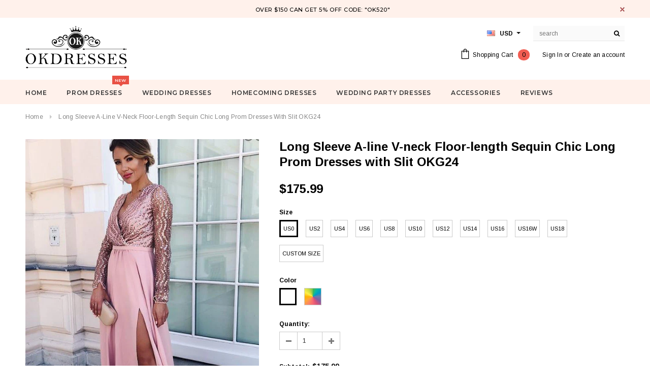

--- FILE ---
content_type: text/html; charset=utf-8
request_url: https://okdresses.online/products/long-sleeve-a-line-v-neck-floor-length-sequin-chic-long-prom-dress-with-slit-okg24
body_size: 33978
content:
<!doctype html>
<!--[if lt IE 7]><html class="no-js lt-ie9 lt-ie8 lt-ie7" lang="en"> <![endif]-->
<!--[if IE 7]><html class="no-js lt-ie9 lt-ie8" lang="en"> <![endif]-->
<!--[if IE 8]><html class="no-js lt-ie9" lang="en"> <![endif]-->
<!--[if IE 9 ]><html class="ie9 no-js"> <![endif]-->
<!--[if (gt IE 9)|!(IE)]><!--> <html class="no-js"> <!--<![endif]-->
<head>

  <!-- Basic page needs ================================================== -->
  <meta charset="utf-8">
  <meta http-equiv="X-UA-Compatible" content="IE=edge,chrome=1">
  <meta name="google-site-verification" content="nJ95JizWfdkMHUfSO5gH_z1UDFro3HPGSO0uQYe1Co8" />
<meta name="p:domain_verify" content="0ec0b595f9eb2529f3f4da5c0d1e9491"/>
  <meta name="p:domain_verify" content="a2f14ca8493fdbdb1bc2404609dd4e75"/>
  <!-- Title and description ================================================== -->
  <title>
  Long Sleeve A-line V-neck Floor-length Sequin Chic Long Prom Dress with Slit OKG24 &ndash; Okdresses
  </title>

  
  <meta name="description" content="Shop cheap Long Sleeve A-line V-neck Floor-length Sequin Chic Long Prom Dress with Slit OKG24 for prom with reasonable price and high quality">
  

  <!-- Product meta ================================================== -->
  





<meta property="og:site_name" content="Okdresses">
<meta property="og:url" content="https://www.okdresses.net/products/long-sleeve-a-line-v-neck-floor-length-sequin-chic-long-prom-dress-with-slit-okg24">
<meta property="og:title" content="Long Sleeve A-line V-neck Floor-length Sequin Chic Long Prom Dresses with Slit OKG24">
<meta property="og:type" content="product">
<meta property="og:description" content="Shop cheap Long Sleeve A-line V-neck Floor-length Sequin Chic Long Prom Dress with Slit OKG24 for prom with reasonable price and high quality">

  <meta property="og:price:amount" content="175.99">
  <meta property="og:price:currency" content="USD">

<meta property="og:image" content="http://okdresses.online/cdn/shop/products/JKL1245_1024x1024_2x_d44d5d23-bb5d-453a-a2de-658b84158c2c_1200x1200.jpg?v=1542956863"><meta property="og:image" content="http://okdresses.online/cdn/shop/products/JKL1245-1_1024x1024_2x_ca56d796-9d4b-49bb-9f00-bda62913944f_1200x1200.jpg?v=1542956865">
<meta property="og:image:secure_url" content="https://okdresses.online/cdn/shop/products/JKL1245_1024x1024_2x_d44d5d23-bb5d-453a-a2de-658b84158c2c_1200x1200.jpg?v=1542956863"><meta property="og:image:secure_url" content="https://okdresses.online/cdn/shop/products/JKL1245-1_1024x1024_2x_ca56d796-9d4b-49bb-9f00-bda62913944f_1200x1200.jpg?v=1542956865">


  <meta name="twitter:site" content="@okdresss">

<meta name="twitter:card" content="summary_large_image">
<meta name="twitter:title" content="Long Sleeve A-line V-neck Floor-length Sequin Chic Long Prom Dresses with Slit OKG24">
<meta name="twitter:description" content="Shop cheap Long Sleeve A-line V-neck Floor-length Sequin Chic Long Prom Dress with Slit OKG24 for prom with reasonable price and high quality">

  <!-- /snippets/twitter-card.liquid -->





  <meta name="twitter:card" content="product">
  <meta name="twitter:title" content="Long Sleeve A-line V-neck Floor-length Sequin Chic Long Prom Dresses with Slit OKG24">
  <meta name="twitter:description" content="Welcome to our store, thanks for your interest in our dresses, we accept Credit Card and PayPal payment. Dresses can be made with custom sizes and color, wholesale and retail are also warmly welcomed. Service email:?adeledress@hotmail.com Condition: 1.Style: brand new, column, mermaid or A-line style.2.Length: knee length, Tea Length, or floor length are all available.3.Fabric: imported satin, silk, special taffeta, stretch satin, organza, chiffon, lace, tulle are available.4.Embellishment: beading, embroidery, appliques, handmade flowers, handmade ruffles are available.5.Color: color free, all the colors on our?color chart?are available.6.Closure: Zipper back or Lace up back.7.Lining: Boned and Fully Lined. Size Unit: Please refer to the above?standard size chart?carefully if you choose standard size, to make sure the standard size fit you well. Sizes?(bust)/(waist)/(hips)/(Hollow to Floor) are very important.If you need to do?custom?size, please provide?sizes listed below: 1.Bust = __ inches2.Waist = ___ inches3.Hips">
  <meta name="twitter:image" content="https://okdresses.online/cdn/shop/products/JKL1245_1024x1024_2x_d44d5d23-bb5d-453a-a2de-658b84158c2c_medium.jpg?v=1542956863">
  <meta name="twitter:image:width" content="240">
  <meta name="twitter:image:height" content="240">
  <meta name="twitter:label1" content="Price">
  <meta name="twitter:data1" content="$175.99 USD">
  
  <meta name="twitter:label2" content="Brand">
  <meta name="twitter:data2" content="okdresses.net">
  



  <!-- Helpers ================================================== -->
  <link rel="canonical" href="https://www.okdresses.net/products/long-sleeve-a-line-v-neck-floor-length-sequin-chic-long-prom-dress-with-slit-okg24">
  <meta name='viewport' content='width=device-width,initial-scale=1.0, user-scalable=0' >
  
  <!-- Favicon -->
   
    <link rel="shortcut icon" href="//okdresses.online/cdn/shop/files/123456_32x32.png?v=1613522644" type="image/png">
  
 
   <!-- fonts -->
  
<script type="text/javascript">
  WebFontConfig = {
    google: { families: [ 
      
          'Montserrat:100,200,300,400,500,600,700,800,900'
	  
      
      
      	
      		,
      	      
        'Arimo:100,200,300,400,500,600,700,800,900'
	  
      
      
      	
      		,
      	      
        'Arimo:100,200,300,400,500,600,700,800,900'
	  
      
      
    ] }
  };
  (function() {
    var wf = document.createElement('script');
    wf.src = ('https:' == document.location.protocol ? 'https' : 'http') +
      '://ajax.googleapis.com/ajax/libs/webfont/1/webfont.js';
    wf.type = 'text/javascript';
    wf.async = 'true';
    var s = document.getElementsByTagName('script')[0];
    s.parentNode.insertBefore(wf, s);
  })(); 
</script>

  
   <!-- Styles -->
   <link href="//okdresses.online/cdn/shop/t/21/assets/bootstrap.min.css?v=125365494255861483591573219044" rel="stylesheet" type="text/css" media="all" />
<link rel="stylesheet" href="//maxcdn.bootstrapcdn.com/font-awesome/4.7.0/css/font-awesome.min.css">
<link rel="stylesheet" type="text/css" href="//cdn.jsdelivr.net/jquery.slick/1.6.0/slick.css"/>

<!-- Theme base and media queries -->
<link href="//okdresses.online/cdn/shop/t/21/assets/owl.carousel.css?v=110508842938087914561573219057" rel="stylesheet" type="text/css" media="all" />
<link href="//okdresses.online/cdn/shop/t/21/assets/owl.theme.css?v=26972935624028443691573219058" rel="stylesheet" type="text/css" media="all" />
 
<link href="//okdresses.online/cdn/shop/t/21/assets/selectize.bootstrap3.css?v=118966386664581825661573219058" rel="stylesheet" type="text/css" media="all" />
<link href="//okdresses.online/cdn/shop/t/21/assets/jquery.fancybox.css?v=89610375720255671161573219054" rel="stylesheet" type="text/css" media="all" />

 

<link href="//okdresses.online/cdn/shop/t/21/assets/theme-styles.css?v=55920440749139013701578987074" rel="stylesheet" type="text/css" media="all" />
<link href="//okdresses.online/cdn/shop/t/21/assets/theme-styles-setting.css?v=4902474832242549631573614290" rel="stylesheet" type="text/css" media="all" />
<link href="//okdresses.online/cdn/shop/t/21/assets/theme-styles-responsive.css?v=103759068379653504831732068230" rel="stylesheet" type="text/css" media="all" />
<link href="//okdresses.online/cdn/shop/t/21/assets/animate.css?v=107502980827701580791573219043" rel="stylesheet" type="text/css" media="all" />

 


  
   <!-- Scripts -->
  <script src="//ajax.googleapis.com/ajax/libs/jquery/1.11.0/jquery.min.js" type="text/javascript"></script>
<script src="//okdresses.online/cdn/shop/t/21/assets/jquery-cookie.min.js?v=72365755745404048181573219054" type="text/javascript"></script>
<script src="//okdresses.online/cdn/shop/t/21/assets/selectize.min.js?v=74685606144567451161573219058" type="text/javascript"></script>
<script src="//okdresses.online/cdn/shop/t/21/assets/jquery.nicescroll.min.js?v=166122000064107150281573219055" type="text/javascript"></script>
<script src="//okdresses.online/cdn/shop/t/21/assets/jquery.fitvid.js?v=8044612188741632641573219055" type="text/javascript"></script>

<script>
  window.ajax_cart = true;
  window.money_format = "<span class=money>${{amount}} USD</span>";
  window.shop_currency = "USD";
  window.show_multiple_currencies = true;
  window.loading_url = "//okdresses.online/cdn/shop/t/21/assets/loading.gif?v=50837312686733260831573219057"; 
  window.use_color_swatch = true;
 window.use_variant_swatch = false;
  window.enable_sidebar_multiple_choice = false;
  window.dropdowncart_type = "hover";
  window.file_url = "//okdresses.online/cdn/shop/files/?v=4214";
  window.asset_url = "";

  window.inventory_text = {
    in_stock: "In stock",
    many_in_stock: "Many in stock",
    out_of_stock: "Out of stock",
    add_to_cart: "Add to Cart",
    sold_out: "Sold Out",
    unavailable: "Unavailable"
  };
          
  window.multi_lang = false;
    window.show_sidebar ="Show Menu";
  window.hide_sidebar ="Hide Menu";
</script>



  <!-- Header hook for plugins ================================================== -->
  <script>window.performance && window.performance.mark && window.performance.mark('shopify.content_for_header.start');</script><meta id="shopify-digital-wallet" name="shopify-digital-wallet" content="/10909590/digital_wallets/dialog">
<meta name="shopify-checkout-api-token" content="d150f5dae8863ecd1fdecc29c3d90124">
<meta id="in-context-paypal-metadata" data-shop-id="10909590" data-venmo-supported="false" data-environment="production" data-locale="en_US" data-paypal-v4="true" data-currency="USD">
<link rel="alternate" type="application/json+oembed" href="https://www.okdresses.net/products/long-sleeve-a-line-v-neck-floor-length-sequin-chic-long-prom-dress-with-slit-okg24.oembed">
<script async="async" src="/checkouts/internal/preloads.js?locale=en-US"></script>
<script id="shopify-features" type="application/json">{"accessToken":"d150f5dae8863ecd1fdecc29c3d90124","betas":["rich-media-storefront-analytics"],"domain":"okdresses.online","predictiveSearch":true,"shopId":10909590,"locale":"en"}</script>
<script>var Shopify = Shopify || {};
Shopify.shop = "adeledresses.myshopify.com";
Shopify.locale = "en";
Shopify.currency = {"active":"USD","rate":"1.0"};
Shopify.country = "US";
Shopify.theme = {"name":"Theme export  www-promdress-me-uk-theme-export-...","id":78647656521,"schema_name":"Ella","schema_version":"2.0.8","theme_store_id":null,"role":"main"};
Shopify.theme.handle = "null";
Shopify.theme.style = {"id":null,"handle":null};
Shopify.cdnHost = "okdresses.online/cdn";
Shopify.routes = Shopify.routes || {};
Shopify.routes.root = "/";</script>
<script type="module">!function(o){(o.Shopify=o.Shopify||{}).modules=!0}(window);</script>
<script>!function(o){function n(){var o=[];function n(){o.push(Array.prototype.slice.apply(arguments))}return n.q=o,n}var t=o.Shopify=o.Shopify||{};t.loadFeatures=n(),t.autoloadFeatures=n()}(window);</script>
<script id="shop-js-analytics" type="application/json">{"pageType":"product"}</script>
<script defer="defer" async type="module" src="//okdresses.online/cdn/shopifycloud/shop-js/modules/v2/client.init-shop-cart-sync_C5BV16lS.en.esm.js"></script>
<script defer="defer" async type="module" src="//okdresses.online/cdn/shopifycloud/shop-js/modules/v2/chunk.common_CygWptCX.esm.js"></script>
<script type="module">
  await import("//okdresses.online/cdn/shopifycloud/shop-js/modules/v2/client.init-shop-cart-sync_C5BV16lS.en.esm.js");
await import("//okdresses.online/cdn/shopifycloud/shop-js/modules/v2/chunk.common_CygWptCX.esm.js");

  window.Shopify.SignInWithShop?.initShopCartSync?.({"fedCMEnabled":true,"windoidEnabled":true});

</script>
<script>(function() {
  var isLoaded = false;
  function asyncLoad() {
    if (isLoaded) return;
    isLoaded = true;
    var urls = ["\/\/code.tidio.co\/0vuz1k24zvsk9geqdlcsupdpzbij55tp.js?shop=adeledresses.myshopify.com"];
    for (var i = 0; i < urls.length; i++) {
      var s = document.createElement('script');
      s.type = 'text/javascript';
      s.async = true;
      s.src = urls[i];
      var x = document.getElementsByTagName('script')[0];
      x.parentNode.insertBefore(s, x);
    }
  };
  if(window.attachEvent) {
    window.attachEvent('onload', asyncLoad);
  } else {
    window.addEventListener('load', asyncLoad, false);
  }
})();</script>
<script id="__st">var __st={"a":10909590,"offset":28800,"reqid":"9ee1419a-af70-465d-8e1e-6ae26fb403e2-1768852653","pageurl":"okdresses.online\/products\/long-sleeve-a-line-v-neck-floor-length-sequin-chic-long-prom-dress-with-slit-okg24","u":"06d60ee12202","p":"product","rtyp":"product","rid":1956781391934};</script>
<script>window.ShopifyPaypalV4VisibilityTracking = true;</script>
<script id="captcha-bootstrap">!function(){'use strict';const t='contact',e='account',n='new_comment',o=[[t,t],['blogs',n],['comments',n],[t,'customer']],c=[[e,'customer_login'],[e,'guest_login'],[e,'recover_customer_password'],[e,'create_customer']],r=t=>t.map((([t,e])=>`form[action*='/${t}']:not([data-nocaptcha='true']) input[name='form_type'][value='${e}']`)).join(','),a=t=>()=>t?[...document.querySelectorAll(t)].map((t=>t.form)):[];function s(){const t=[...o],e=r(t);return a(e)}const i='password',u='form_key',d=['recaptcha-v3-token','g-recaptcha-response','h-captcha-response',i],f=()=>{try{return window.sessionStorage}catch{return}},m='__shopify_v',_=t=>t.elements[u];function p(t,e,n=!1){try{const o=window.sessionStorage,c=JSON.parse(o.getItem(e)),{data:r}=function(t){const{data:e,action:n}=t;return t[m]||n?{data:e,action:n}:{data:t,action:n}}(c);for(const[e,n]of Object.entries(r))t.elements[e]&&(t.elements[e].value=n);n&&o.removeItem(e)}catch(o){console.error('form repopulation failed',{error:o})}}const l='form_type',E='cptcha';function T(t){t.dataset[E]=!0}const w=window,h=w.document,L='Shopify',v='ce_forms',y='captcha';let A=!1;((t,e)=>{const n=(g='f06e6c50-85a8-45c8-87d0-21a2b65856fe',I='https://cdn.shopify.com/shopifycloud/storefront-forms-hcaptcha/ce_storefront_forms_captcha_hcaptcha.v1.5.2.iife.js',D={infoText:'Protected by hCaptcha',privacyText:'Privacy',termsText:'Terms'},(t,e,n)=>{const o=w[L][v],c=o.bindForm;if(c)return c(t,g,e,D).then(n);var r;o.q.push([[t,g,e,D],n]),r=I,A||(h.body.append(Object.assign(h.createElement('script'),{id:'captcha-provider',async:!0,src:r})),A=!0)});var g,I,D;w[L]=w[L]||{},w[L][v]=w[L][v]||{},w[L][v].q=[],w[L][y]=w[L][y]||{},w[L][y].protect=function(t,e){n(t,void 0,e),T(t)},Object.freeze(w[L][y]),function(t,e,n,w,h,L){const[v,y,A,g]=function(t,e,n){const i=e?o:[],u=t?c:[],d=[...i,...u],f=r(d),m=r(i),_=r(d.filter((([t,e])=>n.includes(e))));return[a(f),a(m),a(_),s()]}(w,h,L),I=t=>{const e=t.target;return e instanceof HTMLFormElement?e:e&&e.form},D=t=>v().includes(t);t.addEventListener('submit',(t=>{const e=I(t);if(!e)return;const n=D(e)&&!e.dataset.hcaptchaBound&&!e.dataset.recaptchaBound,o=_(e),c=g().includes(e)&&(!o||!o.value);(n||c)&&t.preventDefault(),c&&!n&&(function(t){try{if(!f())return;!function(t){const e=f();if(!e)return;const n=_(t);if(!n)return;const o=n.value;o&&e.removeItem(o)}(t);const e=Array.from(Array(32),(()=>Math.random().toString(36)[2])).join('');!function(t,e){_(t)||t.append(Object.assign(document.createElement('input'),{type:'hidden',name:u})),t.elements[u].value=e}(t,e),function(t,e){const n=f();if(!n)return;const o=[...t.querySelectorAll(`input[type='${i}']`)].map((({name:t})=>t)),c=[...d,...o],r={};for(const[a,s]of new FormData(t).entries())c.includes(a)||(r[a]=s);n.setItem(e,JSON.stringify({[m]:1,action:t.action,data:r}))}(t,e)}catch(e){console.error('failed to persist form',e)}}(e),e.submit())}));const S=(t,e)=>{t&&!t.dataset[E]&&(n(t,e.some((e=>e===t))),T(t))};for(const o of['focusin','change'])t.addEventListener(o,(t=>{const e=I(t);D(e)&&S(e,y())}));const B=e.get('form_key'),M=e.get(l),P=B&&M;t.addEventListener('DOMContentLoaded',(()=>{const t=y();if(P)for(const e of t)e.elements[l].value===M&&p(e,B);[...new Set([...A(),...v().filter((t=>'true'===t.dataset.shopifyCaptcha))])].forEach((e=>S(e,t)))}))}(h,new URLSearchParams(w.location.search),n,t,e,['guest_login'])})(!0,!0)}();</script>
<script integrity="sha256-4kQ18oKyAcykRKYeNunJcIwy7WH5gtpwJnB7kiuLZ1E=" data-source-attribution="shopify.loadfeatures" defer="defer" src="//okdresses.online/cdn/shopifycloud/storefront/assets/storefront/load_feature-a0a9edcb.js" crossorigin="anonymous"></script>
<script data-source-attribution="shopify.dynamic_checkout.dynamic.init">var Shopify=Shopify||{};Shopify.PaymentButton=Shopify.PaymentButton||{isStorefrontPortableWallets:!0,init:function(){window.Shopify.PaymentButton.init=function(){};var t=document.createElement("script");t.src="https://okdresses.online/cdn/shopifycloud/portable-wallets/latest/portable-wallets.en.js",t.type="module",document.head.appendChild(t)}};
</script>
<script data-source-attribution="shopify.dynamic_checkout.buyer_consent">
  function portableWalletsHideBuyerConsent(e){var t=document.getElementById("shopify-buyer-consent"),n=document.getElementById("shopify-subscription-policy-button");t&&n&&(t.classList.add("hidden"),t.setAttribute("aria-hidden","true"),n.removeEventListener("click",e))}function portableWalletsShowBuyerConsent(e){var t=document.getElementById("shopify-buyer-consent"),n=document.getElementById("shopify-subscription-policy-button");t&&n&&(t.classList.remove("hidden"),t.removeAttribute("aria-hidden"),n.addEventListener("click",e))}window.Shopify?.PaymentButton&&(window.Shopify.PaymentButton.hideBuyerConsent=portableWalletsHideBuyerConsent,window.Shopify.PaymentButton.showBuyerConsent=portableWalletsShowBuyerConsent);
</script>
<script data-source-attribution="shopify.dynamic_checkout.cart.bootstrap">document.addEventListener("DOMContentLoaded",(function(){function t(){return document.querySelector("shopify-accelerated-checkout-cart, shopify-accelerated-checkout")}if(t())Shopify.PaymentButton.init();else{new MutationObserver((function(e,n){t()&&(Shopify.PaymentButton.init(),n.disconnect())})).observe(document.body,{childList:!0,subtree:!0})}}));
</script>
<link id="shopify-accelerated-checkout-styles" rel="stylesheet" media="screen" href="https://okdresses.online/cdn/shopifycloud/portable-wallets/latest/accelerated-checkout-backwards-compat.css" crossorigin="anonymous">
<style id="shopify-accelerated-checkout-cart">
        #shopify-buyer-consent {
  margin-top: 1em;
  display: inline-block;
  width: 100%;
}

#shopify-buyer-consent.hidden {
  display: none;
}

#shopify-subscription-policy-button {
  background: none;
  border: none;
  padding: 0;
  text-decoration: underline;
  font-size: inherit;
  cursor: pointer;
}

#shopify-subscription-policy-button::before {
  box-shadow: none;
}

      </style>

<script>window.performance && window.performance.mark && window.performance.mark('shopify.content_for_header.end');</script>

  <!--[if lt IE 9]>
  <script src="//html5shiv.googlecode.com/svn/trunk/html5.js" type="text/javascript"></script>
  <![endif]-->

  
  

<link href="https://monorail-edge.shopifysvc.com" rel="dns-prefetch">
<script>(function(){if ("sendBeacon" in navigator && "performance" in window) {try {var session_token_from_headers = performance.getEntriesByType('navigation')[0].serverTiming.find(x => x.name == '_s').description;} catch {var session_token_from_headers = undefined;}var session_cookie_matches = document.cookie.match(/_shopify_s=([^;]*)/);var session_token_from_cookie = session_cookie_matches && session_cookie_matches.length === 2 ? session_cookie_matches[1] : "";var session_token = session_token_from_headers || session_token_from_cookie || "";function handle_abandonment_event(e) {var entries = performance.getEntries().filter(function(entry) {return /monorail-edge.shopifysvc.com/.test(entry.name);});if (!window.abandonment_tracked && entries.length === 0) {window.abandonment_tracked = true;var currentMs = Date.now();var navigation_start = performance.timing.navigationStart;var payload = {shop_id: 10909590,url: window.location.href,navigation_start,duration: currentMs - navigation_start,session_token,page_type: "product"};window.navigator.sendBeacon("https://monorail-edge.shopifysvc.com/v1/produce", JSON.stringify({schema_id: "online_store_buyer_site_abandonment/1.1",payload: payload,metadata: {event_created_at_ms: currentMs,event_sent_at_ms: currentMs}}));}}window.addEventListener('pagehide', handle_abandonment_event);}}());</script>
<script id="web-pixels-manager-setup">(function e(e,d,r,n,o){if(void 0===o&&(o={}),!Boolean(null===(a=null===(i=window.Shopify)||void 0===i?void 0:i.analytics)||void 0===a?void 0:a.replayQueue)){var i,a;window.Shopify=window.Shopify||{};var t=window.Shopify;t.analytics=t.analytics||{};var s=t.analytics;s.replayQueue=[],s.publish=function(e,d,r){return s.replayQueue.push([e,d,r]),!0};try{self.performance.mark("wpm:start")}catch(e){}var l=function(){var e={modern:/Edge?\/(1{2}[4-9]|1[2-9]\d|[2-9]\d{2}|\d{4,})\.\d+(\.\d+|)|Firefox\/(1{2}[4-9]|1[2-9]\d|[2-9]\d{2}|\d{4,})\.\d+(\.\d+|)|Chrom(ium|e)\/(9{2}|\d{3,})\.\d+(\.\d+|)|(Maci|X1{2}).+ Version\/(15\.\d+|(1[6-9]|[2-9]\d|\d{3,})\.\d+)([,.]\d+|)( \(\w+\)|)( Mobile\/\w+|) Safari\/|Chrome.+OPR\/(9{2}|\d{3,})\.\d+\.\d+|(CPU[ +]OS|iPhone[ +]OS|CPU[ +]iPhone|CPU IPhone OS|CPU iPad OS)[ +]+(15[._]\d+|(1[6-9]|[2-9]\d|\d{3,})[._]\d+)([._]\d+|)|Android:?[ /-](13[3-9]|1[4-9]\d|[2-9]\d{2}|\d{4,})(\.\d+|)(\.\d+|)|Android.+Firefox\/(13[5-9]|1[4-9]\d|[2-9]\d{2}|\d{4,})\.\d+(\.\d+|)|Android.+Chrom(ium|e)\/(13[3-9]|1[4-9]\d|[2-9]\d{2}|\d{4,})\.\d+(\.\d+|)|SamsungBrowser\/([2-9]\d|\d{3,})\.\d+/,legacy:/Edge?\/(1[6-9]|[2-9]\d|\d{3,})\.\d+(\.\d+|)|Firefox\/(5[4-9]|[6-9]\d|\d{3,})\.\d+(\.\d+|)|Chrom(ium|e)\/(5[1-9]|[6-9]\d|\d{3,})\.\d+(\.\d+|)([\d.]+$|.*Safari\/(?![\d.]+ Edge\/[\d.]+$))|(Maci|X1{2}).+ Version\/(10\.\d+|(1[1-9]|[2-9]\d|\d{3,})\.\d+)([,.]\d+|)( \(\w+\)|)( Mobile\/\w+|) Safari\/|Chrome.+OPR\/(3[89]|[4-9]\d|\d{3,})\.\d+\.\d+|(CPU[ +]OS|iPhone[ +]OS|CPU[ +]iPhone|CPU IPhone OS|CPU iPad OS)[ +]+(10[._]\d+|(1[1-9]|[2-9]\d|\d{3,})[._]\d+)([._]\d+|)|Android:?[ /-](13[3-9]|1[4-9]\d|[2-9]\d{2}|\d{4,})(\.\d+|)(\.\d+|)|Mobile Safari.+OPR\/([89]\d|\d{3,})\.\d+\.\d+|Android.+Firefox\/(13[5-9]|1[4-9]\d|[2-9]\d{2}|\d{4,})\.\d+(\.\d+|)|Android.+Chrom(ium|e)\/(13[3-9]|1[4-9]\d|[2-9]\d{2}|\d{4,})\.\d+(\.\d+|)|Android.+(UC? ?Browser|UCWEB|U3)[ /]?(15\.([5-9]|\d{2,})|(1[6-9]|[2-9]\d|\d{3,})\.\d+)\.\d+|SamsungBrowser\/(5\.\d+|([6-9]|\d{2,})\.\d+)|Android.+MQ{2}Browser\/(14(\.(9|\d{2,})|)|(1[5-9]|[2-9]\d|\d{3,})(\.\d+|))(\.\d+|)|K[Aa][Ii]OS\/(3\.\d+|([4-9]|\d{2,})\.\d+)(\.\d+|)/},d=e.modern,r=e.legacy,n=navigator.userAgent;return n.match(d)?"modern":n.match(r)?"legacy":"unknown"}(),u="modern"===l?"modern":"legacy",c=(null!=n?n:{modern:"",legacy:""})[u],f=function(e){return[e.baseUrl,"/wpm","/b",e.hashVersion,"modern"===e.buildTarget?"m":"l",".js"].join("")}({baseUrl:d,hashVersion:r,buildTarget:u}),m=function(e){var d=e.version,r=e.bundleTarget,n=e.surface,o=e.pageUrl,i=e.monorailEndpoint;return{emit:function(e){var a=e.status,t=e.errorMsg,s=(new Date).getTime(),l=JSON.stringify({metadata:{event_sent_at_ms:s},events:[{schema_id:"web_pixels_manager_load/3.1",payload:{version:d,bundle_target:r,page_url:o,status:a,surface:n,error_msg:t},metadata:{event_created_at_ms:s}}]});if(!i)return console&&console.warn&&console.warn("[Web Pixels Manager] No Monorail endpoint provided, skipping logging."),!1;try{return self.navigator.sendBeacon.bind(self.navigator)(i,l)}catch(e){}var u=new XMLHttpRequest;try{return u.open("POST",i,!0),u.setRequestHeader("Content-Type","text/plain"),u.send(l),!0}catch(e){return console&&console.warn&&console.warn("[Web Pixels Manager] Got an unhandled error while logging to Monorail."),!1}}}}({version:r,bundleTarget:l,surface:e.surface,pageUrl:self.location.href,monorailEndpoint:e.monorailEndpoint});try{o.browserTarget=l,function(e){var d=e.src,r=e.async,n=void 0===r||r,o=e.onload,i=e.onerror,a=e.sri,t=e.scriptDataAttributes,s=void 0===t?{}:t,l=document.createElement("script"),u=document.querySelector("head"),c=document.querySelector("body");if(l.async=n,l.src=d,a&&(l.integrity=a,l.crossOrigin="anonymous"),s)for(var f in s)if(Object.prototype.hasOwnProperty.call(s,f))try{l.dataset[f]=s[f]}catch(e){}if(o&&l.addEventListener("load",o),i&&l.addEventListener("error",i),u)u.appendChild(l);else{if(!c)throw new Error("Did not find a head or body element to append the script");c.appendChild(l)}}({src:f,async:!0,onload:function(){if(!function(){var e,d;return Boolean(null===(d=null===(e=window.Shopify)||void 0===e?void 0:e.analytics)||void 0===d?void 0:d.initialized)}()){var d=window.webPixelsManager.init(e)||void 0;if(d){var r=window.Shopify.analytics;r.replayQueue.forEach((function(e){var r=e[0],n=e[1],o=e[2];d.publishCustomEvent(r,n,o)})),r.replayQueue=[],r.publish=d.publishCustomEvent,r.visitor=d.visitor,r.initialized=!0}}},onerror:function(){return m.emit({status:"failed",errorMsg:"".concat(f," has failed to load")})},sri:function(e){var d=/^sha384-[A-Za-z0-9+/=]+$/;return"string"==typeof e&&d.test(e)}(c)?c:"",scriptDataAttributes:o}),m.emit({status:"loading"})}catch(e){m.emit({status:"failed",errorMsg:(null==e?void 0:e.message)||"Unknown error"})}}})({shopId: 10909590,storefrontBaseUrl: "https://www.okdresses.net",extensionsBaseUrl: "https://extensions.shopifycdn.com/cdn/shopifycloud/web-pixels-manager",monorailEndpoint: "https://monorail-edge.shopifysvc.com/unstable/produce_batch",surface: "storefront-renderer",enabledBetaFlags: ["2dca8a86"],webPixelsConfigList: [{"id":"277676348","configuration":"{\"pixel_id\":\"1898435837059541\",\"pixel_type\":\"facebook_pixel\",\"metaapp_system_user_token\":\"-\"}","eventPayloadVersion":"v1","runtimeContext":"OPEN","scriptVersion":"ca16bc87fe92b6042fbaa3acc2fbdaa6","type":"APP","apiClientId":2329312,"privacyPurposes":["ANALYTICS","MARKETING","SALE_OF_DATA"],"dataSharingAdjustments":{"protectedCustomerApprovalScopes":["read_customer_address","read_customer_email","read_customer_name","read_customer_personal_data","read_customer_phone"]}},{"id":"219087164","configuration":"{\"tagID\":\"2612805448140\"}","eventPayloadVersion":"v1","runtimeContext":"STRICT","scriptVersion":"18031546ee651571ed29edbe71a3550b","type":"APP","apiClientId":3009811,"privacyPurposes":["ANALYTICS","MARKETING","SALE_OF_DATA"],"dataSharingAdjustments":{"protectedCustomerApprovalScopes":["read_customer_address","read_customer_email","read_customer_name","read_customer_personal_data","read_customer_phone"]}},{"id":"156696892","eventPayloadVersion":"v1","runtimeContext":"LAX","scriptVersion":"1","type":"CUSTOM","privacyPurposes":["ANALYTICS"],"name":"Google Analytics tag (migrated)"},{"id":"shopify-app-pixel","configuration":"{}","eventPayloadVersion":"v1","runtimeContext":"STRICT","scriptVersion":"0450","apiClientId":"shopify-pixel","type":"APP","privacyPurposes":["ANALYTICS","MARKETING"]},{"id":"shopify-custom-pixel","eventPayloadVersion":"v1","runtimeContext":"LAX","scriptVersion":"0450","apiClientId":"shopify-pixel","type":"CUSTOM","privacyPurposes":["ANALYTICS","MARKETING"]}],isMerchantRequest: false,initData: {"shop":{"name":"Okdresses","paymentSettings":{"currencyCode":"USD"},"myshopifyDomain":"adeledresses.myshopify.com","countryCode":"CN","storefrontUrl":"https:\/\/www.okdresses.net"},"customer":null,"cart":null,"checkout":null,"productVariants":[{"price":{"amount":175.99,"currencyCode":"USD"},"product":{"title":"Long Sleeve A-line V-neck Floor-length Sequin Chic Long Prom Dresses with Slit OKG24","vendor":"okdresses.net","id":"1956781391934","untranslatedTitle":"Long Sleeve A-line V-neck Floor-length Sequin Chic Long Prom Dresses with Slit OKG24","url":"\/products\/long-sleeve-a-line-v-neck-floor-length-sequin-chic-long-prom-dress-with-slit-okg24","type":"Prom Dresses"},"id":"18269314023486","image":{"src":"\/\/okdresses.online\/cdn\/shop\/products\/JKL1245_1024x1024_2x_d44d5d23-bb5d-453a-a2de-658b84158c2c.jpg?v=1542956863"},"sku":null,"title":"US0 \/ Picture Color","untranslatedTitle":"US0 \/ Picture Color"},{"price":{"amount":175.99,"currencyCode":"USD"},"product":{"title":"Long Sleeve A-line V-neck Floor-length Sequin Chic Long Prom Dresses with Slit OKG24","vendor":"okdresses.net","id":"1956781391934","untranslatedTitle":"Long Sleeve A-line V-neck Floor-length Sequin Chic Long Prom Dresses with Slit OKG24","url":"\/products\/long-sleeve-a-line-v-neck-floor-length-sequin-chic-long-prom-dress-with-slit-okg24","type":"Prom Dresses"},"id":"18269314056254","image":{"src":"\/\/okdresses.online\/cdn\/shop\/products\/JKL1245_1024x1024_2x_d44d5d23-bb5d-453a-a2de-658b84158c2c.jpg?v=1542956863"},"sku":null,"title":"US0 \/ Custom Color","untranslatedTitle":"US0 \/ Custom Color"},{"price":{"amount":175.99,"currencyCode":"USD"},"product":{"title":"Long Sleeve A-line V-neck Floor-length Sequin Chic Long Prom Dresses with Slit OKG24","vendor":"okdresses.net","id":"1956781391934","untranslatedTitle":"Long Sleeve A-line V-neck Floor-length Sequin Chic Long Prom Dresses with Slit OKG24","url":"\/products\/long-sleeve-a-line-v-neck-floor-length-sequin-chic-long-prom-dress-with-slit-okg24","type":"Prom Dresses"},"id":"18269314089022","image":{"src":"\/\/okdresses.online\/cdn\/shop\/products\/JKL1245_1024x1024_2x_d44d5d23-bb5d-453a-a2de-658b84158c2c.jpg?v=1542956863"},"sku":null,"title":"US2 \/ Picture Color","untranslatedTitle":"US2 \/ Picture Color"},{"price":{"amount":175.99,"currencyCode":"USD"},"product":{"title":"Long Sleeve A-line V-neck Floor-length Sequin Chic Long Prom Dresses with Slit OKG24","vendor":"okdresses.net","id":"1956781391934","untranslatedTitle":"Long Sleeve A-line V-neck Floor-length Sequin Chic Long Prom Dresses with Slit OKG24","url":"\/products\/long-sleeve-a-line-v-neck-floor-length-sequin-chic-long-prom-dress-with-slit-okg24","type":"Prom Dresses"},"id":"18269314121790","image":{"src":"\/\/okdresses.online\/cdn\/shop\/products\/JKL1245_1024x1024_2x_d44d5d23-bb5d-453a-a2de-658b84158c2c.jpg?v=1542956863"},"sku":null,"title":"US2 \/ Custom Color","untranslatedTitle":"US2 \/ Custom Color"},{"price":{"amount":175.99,"currencyCode":"USD"},"product":{"title":"Long Sleeve A-line V-neck Floor-length Sequin Chic Long Prom Dresses with Slit OKG24","vendor":"okdresses.net","id":"1956781391934","untranslatedTitle":"Long Sleeve A-line V-neck Floor-length Sequin Chic Long Prom Dresses with Slit OKG24","url":"\/products\/long-sleeve-a-line-v-neck-floor-length-sequin-chic-long-prom-dress-with-slit-okg24","type":"Prom Dresses"},"id":"18269314154558","image":{"src":"\/\/okdresses.online\/cdn\/shop\/products\/JKL1245_1024x1024_2x_d44d5d23-bb5d-453a-a2de-658b84158c2c.jpg?v=1542956863"},"sku":null,"title":"US4 \/ Picture Color","untranslatedTitle":"US4 \/ Picture Color"},{"price":{"amount":175.99,"currencyCode":"USD"},"product":{"title":"Long Sleeve A-line V-neck Floor-length Sequin Chic Long Prom Dresses with Slit OKG24","vendor":"okdresses.net","id":"1956781391934","untranslatedTitle":"Long Sleeve A-line V-neck Floor-length Sequin Chic Long Prom Dresses with Slit OKG24","url":"\/products\/long-sleeve-a-line-v-neck-floor-length-sequin-chic-long-prom-dress-with-slit-okg24","type":"Prom Dresses"},"id":"18269314187326","image":{"src":"\/\/okdresses.online\/cdn\/shop\/products\/JKL1245_1024x1024_2x_d44d5d23-bb5d-453a-a2de-658b84158c2c.jpg?v=1542956863"},"sku":null,"title":"US4 \/ Custom Color","untranslatedTitle":"US4 \/ Custom Color"},{"price":{"amount":175.99,"currencyCode":"USD"},"product":{"title":"Long Sleeve A-line V-neck Floor-length Sequin Chic Long Prom Dresses with Slit OKG24","vendor":"okdresses.net","id":"1956781391934","untranslatedTitle":"Long Sleeve A-line V-neck Floor-length Sequin Chic Long Prom Dresses with Slit OKG24","url":"\/products\/long-sleeve-a-line-v-neck-floor-length-sequin-chic-long-prom-dress-with-slit-okg24","type":"Prom Dresses"},"id":"18269314220094","image":{"src":"\/\/okdresses.online\/cdn\/shop\/products\/JKL1245_1024x1024_2x_d44d5d23-bb5d-453a-a2de-658b84158c2c.jpg?v=1542956863"},"sku":null,"title":"US6 \/ Picture Color","untranslatedTitle":"US6 \/ Picture Color"},{"price":{"amount":175.99,"currencyCode":"USD"},"product":{"title":"Long Sleeve A-line V-neck Floor-length Sequin Chic Long Prom Dresses with Slit OKG24","vendor":"okdresses.net","id":"1956781391934","untranslatedTitle":"Long Sleeve A-line V-neck Floor-length Sequin Chic Long Prom Dresses with Slit OKG24","url":"\/products\/long-sleeve-a-line-v-neck-floor-length-sequin-chic-long-prom-dress-with-slit-okg24","type":"Prom Dresses"},"id":"18269314252862","image":{"src":"\/\/okdresses.online\/cdn\/shop\/products\/JKL1245_1024x1024_2x_d44d5d23-bb5d-453a-a2de-658b84158c2c.jpg?v=1542956863"},"sku":null,"title":"US6 \/ Custom Color","untranslatedTitle":"US6 \/ Custom Color"},{"price":{"amount":175.99,"currencyCode":"USD"},"product":{"title":"Long Sleeve A-line V-neck Floor-length Sequin Chic Long Prom Dresses with Slit OKG24","vendor":"okdresses.net","id":"1956781391934","untranslatedTitle":"Long Sleeve A-line V-neck Floor-length Sequin Chic Long Prom Dresses with Slit OKG24","url":"\/products\/long-sleeve-a-line-v-neck-floor-length-sequin-chic-long-prom-dress-with-slit-okg24","type":"Prom Dresses"},"id":"18269314285630","image":{"src":"\/\/okdresses.online\/cdn\/shop\/products\/JKL1245_1024x1024_2x_d44d5d23-bb5d-453a-a2de-658b84158c2c.jpg?v=1542956863"},"sku":null,"title":"US8 \/ Picture Color","untranslatedTitle":"US8 \/ Picture Color"},{"price":{"amount":175.99,"currencyCode":"USD"},"product":{"title":"Long Sleeve A-line V-neck Floor-length Sequin Chic Long Prom Dresses with Slit OKG24","vendor":"okdresses.net","id":"1956781391934","untranslatedTitle":"Long Sleeve A-line V-neck Floor-length Sequin Chic Long Prom Dresses with Slit OKG24","url":"\/products\/long-sleeve-a-line-v-neck-floor-length-sequin-chic-long-prom-dress-with-slit-okg24","type":"Prom Dresses"},"id":"18269314318398","image":{"src":"\/\/okdresses.online\/cdn\/shop\/products\/JKL1245_1024x1024_2x_d44d5d23-bb5d-453a-a2de-658b84158c2c.jpg?v=1542956863"},"sku":null,"title":"US8 \/ Custom Color","untranslatedTitle":"US8 \/ Custom Color"},{"price":{"amount":175.99,"currencyCode":"USD"},"product":{"title":"Long Sleeve A-line V-neck Floor-length Sequin Chic Long Prom Dresses with Slit OKG24","vendor":"okdresses.net","id":"1956781391934","untranslatedTitle":"Long Sleeve A-line V-neck Floor-length Sequin Chic Long Prom Dresses with Slit OKG24","url":"\/products\/long-sleeve-a-line-v-neck-floor-length-sequin-chic-long-prom-dress-with-slit-okg24","type":"Prom Dresses"},"id":"18269314351166","image":{"src":"\/\/okdresses.online\/cdn\/shop\/products\/JKL1245_1024x1024_2x_d44d5d23-bb5d-453a-a2de-658b84158c2c.jpg?v=1542956863"},"sku":null,"title":"US10 \/ Picture Color","untranslatedTitle":"US10 \/ Picture Color"},{"price":{"amount":175.99,"currencyCode":"USD"},"product":{"title":"Long Sleeve A-line V-neck Floor-length Sequin Chic Long Prom Dresses with Slit OKG24","vendor":"okdresses.net","id":"1956781391934","untranslatedTitle":"Long Sleeve A-line V-neck Floor-length Sequin Chic Long Prom Dresses with Slit OKG24","url":"\/products\/long-sleeve-a-line-v-neck-floor-length-sequin-chic-long-prom-dress-with-slit-okg24","type":"Prom Dresses"},"id":"18269314383934","image":{"src":"\/\/okdresses.online\/cdn\/shop\/products\/JKL1245_1024x1024_2x_d44d5d23-bb5d-453a-a2de-658b84158c2c.jpg?v=1542956863"},"sku":null,"title":"US10 \/ Custom Color","untranslatedTitle":"US10 \/ Custom Color"},{"price":{"amount":175.99,"currencyCode":"USD"},"product":{"title":"Long Sleeve A-line V-neck Floor-length Sequin Chic Long Prom Dresses with Slit OKG24","vendor":"okdresses.net","id":"1956781391934","untranslatedTitle":"Long Sleeve A-line V-neck Floor-length Sequin Chic Long Prom Dresses with Slit OKG24","url":"\/products\/long-sleeve-a-line-v-neck-floor-length-sequin-chic-long-prom-dress-with-slit-okg24","type":"Prom Dresses"},"id":"18269314416702","image":{"src":"\/\/okdresses.online\/cdn\/shop\/products\/JKL1245_1024x1024_2x_d44d5d23-bb5d-453a-a2de-658b84158c2c.jpg?v=1542956863"},"sku":null,"title":"US12 \/ Picture Color","untranslatedTitle":"US12 \/ Picture Color"},{"price":{"amount":175.99,"currencyCode":"USD"},"product":{"title":"Long Sleeve A-line V-neck Floor-length Sequin Chic Long Prom Dresses with Slit OKG24","vendor":"okdresses.net","id":"1956781391934","untranslatedTitle":"Long Sleeve A-line V-neck Floor-length Sequin Chic Long Prom Dresses with Slit OKG24","url":"\/products\/long-sleeve-a-line-v-neck-floor-length-sequin-chic-long-prom-dress-with-slit-okg24","type":"Prom Dresses"},"id":"18269314449470","image":{"src":"\/\/okdresses.online\/cdn\/shop\/products\/JKL1245_1024x1024_2x_d44d5d23-bb5d-453a-a2de-658b84158c2c.jpg?v=1542956863"},"sku":null,"title":"US12 \/ Custom Color","untranslatedTitle":"US12 \/ Custom Color"},{"price":{"amount":175.99,"currencyCode":"USD"},"product":{"title":"Long Sleeve A-line V-neck Floor-length Sequin Chic Long Prom Dresses with Slit OKG24","vendor":"okdresses.net","id":"1956781391934","untranslatedTitle":"Long Sleeve A-line V-neck Floor-length Sequin Chic Long Prom Dresses with Slit OKG24","url":"\/products\/long-sleeve-a-line-v-neck-floor-length-sequin-chic-long-prom-dress-with-slit-okg24","type":"Prom Dresses"},"id":"18269314482238","image":{"src":"\/\/okdresses.online\/cdn\/shop\/products\/JKL1245_1024x1024_2x_d44d5d23-bb5d-453a-a2de-658b84158c2c.jpg?v=1542956863"},"sku":null,"title":"US14 \/ Picture Color","untranslatedTitle":"US14 \/ Picture Color"},{"price":{"amount":175.99,"currencyCode":"USD"},"product":{"title":"Long Sleeve A-line V-neck Floor-length Sequin Chic Long Prom Dresses with Slit OKG24","vendor":"okdresses.net","id":"1956781391934","untranslatedTitle":"Long Sleeve A-line V-neck Floor-length Sequin Chic Long Prom Dresses with Slit OKG24","url":"\/products\/long-sleeve-a-line-v-neck-floor-length-sequin-chic-long-prom-dress-with-slit-okg24","type":"Prom Dresses"},"id":"18269314515006","image":{"src":"\/\/okdresses.online\/cdn\/shop\/products\/JKL1245_1024x1024_2x_d44d5d23-bb5d-453a-a2de-658b84158c2c.jpg?v=1542956863"},"sku":null,"title":"US14 \/ Custom Color","untranslatedTitle":"US14 \/ Custom Color"},{"price":{"amount":175.99,"currencyCode":"USD"},"product":{"title":"Long Sleeve A-line V-neck Floor-length Sequin Chic Long Prom Dresses with Slit OKG24","vendor":"okdresses.net","id":"1956781391934","untranslatedTitle":"Long Sleeve A-line V-neck Floor-length Sequin Chic Long Prom Dresses with Slit OKG24","url":"\/products\/long-sleeve-a-line-v-neck-floor-length-sequin-chic-long-prom-dress-with-slit-okg24","type":"Prom Dresses"},"id":"18269314547774","image":{"src":"\/\/okdresses.online\/cdn\/shop\/products\/JKL1245_1024x1024_2x_d44d5d23-bb5d-453a-a2de-658b84158c2c.jpg?v=1542956863"},"sku":null,"title":"US16 \/ Picture Color","untranslatedTitle":"US16 \/ Picture Color"},{"price":{"amount":175.99,"currencyCode":"USD"},"product":{"title":"Long Sleeve A-line V-neck Floor-length Sequin Chic Long Prom Dresses with Slit OKG24","vendor":"okdresses.net","id":"1956781391934","untranslatedTitle":"Long Sleeve A-line V-neck Floor-length Sequin Chic Long Prom Dresses with Slit OKG24","url":"\/products\/long-sleeve-a-line-v-neck-floor-length-sequin-chic-long-prom-dress-with-slit-okg24","type":"Prom Dresses"},"id":"18269314580542","image":{"src":"\/\/okdresses.online\/cdn\/shop\/products\/JKL1245_1024x1024_2x_d44d5d23-bb5d-453a-a2de-658b84158c2c.jpg?v=1542956863"},"sku":null,"title":"US16 \/ Custom Color","untranslatedTitle":"US16 \/ Custom Color"},{"price":{"amount":175.99,"currencyCode":"USD"},"product":{"title":"Long Sleeve A-line V-neck Floor-length Sequin Chic Long Prom Dresses with Slit OKG24","vendor":"okdresses.net","id":"1956781391934","untranslatedTitle":"Long Sleeve A-line V-neck Floor-length Sequin Chic Long Prom Dresses with Slit OKG24","url":"\/products\/long-sleeve-a-line-v-neck-floor-length-sequin-chic-long-prom-dress-with-slit-okg24","type":"Prom Dresses"},"id":"18269314613310","image":{"src":"\/\/okdresses.online\/cdn\/shop\/products\/JKL1245_1024x1024_2x_d44d5d23-bb5d-453a-a2de-658b84158c2c.jpg?v=1542956863"},"sku":null,"title":"US16W \/ Picture Color","untranslatedTitle":"US16W \/ Picture Color"},{"price":{"amount":175.99,"currencyCode":"USD"},"product":{"title":"Long Sleeve A-line V-neck Floor-length Sequin Chic Long Prom Dresses with Slit OKG24","vendor":"okdresses.net","id":"1956781391934","untranslatedTitle":"Long Sleeve A-line V-neck Floor-length Sequin Chic Long Prom Dresses with Slit OKG24","url":"\/products\/long-sleeve-a-line-v-neck-floor-length-sequin-chic-long-prom-dress-with-slit-okg24","type":"Prom Dresses"},"id":"18269314646078","image":{"src":"\/\/okdresses.online\/cdn\/shop\/products\/JKL1245_1024x1024_2x_d44d5d23-bb5d-453a-a2de-658b84158c2c.jpg?v=1542956863"},"sku":null,"title":"US16W \/ Custom Color","untranslatedTitle":"US16W \/ Custom Color"},{"price":{"amount":175.99,"currencyCode":"USD"},"product":{"title":"Long Sleeve A-line V-neck Floor-length Sequin Chic Long Prom Dresses with Slit OKG24","vendor":"okdresses.net","id":"1956781391934","untranslatedTitle":"Long Sleeve A-line V-neck Floor-length Sequin Chic Long Prom Dresses with Slit OKG24","url":"\/products\/long-sleeve-a-line-v-neck-floor-length-sequin-chic-long-prom-dress-with-slit-okg24","type":"Prom Dresses"},"id":"18269314678846","image":{"src":"\/\/okdresses.online\/cdn\/shop\/products\/JKL1245_1024x1024_2x_d44d5d23-bb5d-453a-a2de-658b84158c2c.jpg?v=1542956863"},"sku":null,"title":"US18 \/ Picture Color","untranslatedTitle":"US18 \/ Picture Color"},{"price":{"amount":175.99,"currencyCode":"USD"},"product":{"title":"Long Sleeve A-line V-neck Floor-length Sequin Chic Long Prom Dresses with Slit OKG24","vendor":"okdresses.net","id":"1956781391934","untranslatedTitle":"Long Sleeve A-line V-neck Floor-length Sequin Chic Long Prom Dresses with Slit OKG24","url":"\/products\/long-sleeve-a-line-v-neck-floor-length-sequin-chic-long-prom-dress-with-slit-okg24","type":"Prom Dresses"},"id":"18269314711614","image":{"src":"\/\/okdresses.online\/cdn\/shop\/products\/JKL1245_1024x1024_2x_d44d5d23-bb5d-453a-a2de-658b84158c2c.jpg?v=1542956863"},"sku":null,"title":"US18 \/ Custom Color","untranslatedTitle":"US18 \/ Custom Color"},{"price":{"amount":175.99,"currencyCode":"USD"},"product":{"title":"Long Sleeve A-line V-neck Floor-length Sequin Chic Long Prom Dresses with Slit OKG24","vendor":"okdresses.net","id":"1956781391934","untranslatedTitle":"Long Sleeve A-line V-neck Floor-length Sequin Chic Long Prom Dresses with Slit OKG24","url":"\/products\/long-sleeve-a-line-v-neck-floor-length-sequin-chic-long-prom-dress-with-slit-okg24","type":"Prom Dresses"},"id":"18269314744382","image":{"src":"\/\/okdresses.online\/cdn\/shop\/products\/JKL1245_1024x1024_2x_d44d5d23-bb5d-453a-a2de-658b84158c2c.jpg?v=1542956863"},"sku":null,"title":"Custom Size \/ Picture Color","untranslatedTitle":"Custom Size \/ Picture Color"},{"price":{"amount":175.99,"currencyCode":"USD"},"product":{"title":"Long Sleeve A-line V-neck Floor-length Sequin Chic Long Prom Dresses with Slit OKG24","vendor":"okdresses.net","id":"1956781391934","untranslatedTitle":"Long Sleeve A-line V-neck Floor-length Sequin Chic Long Prom Dresses with Slit OKG24","url":"\/products\/long-sleeve-a-line-v-neck-floor-length-sequin-chic-long-prom-dress-with-slit-okg24","type":"Prom Dresses"},"id":"18269314777150","image":{"src":"\/\/okdresses.online\/cdn\/shop\/products\/JKL1245_1024x1024_2x_d44d5d23-bb5d-453a-a2de-658b84158c2c.jpg?v=1542956863"},"sku":null,"title":"Custom Size \/ Custom Color","untranslatedTitle":"Custom Size \/ Custom Color"}],"purchasingCompany":null},},"https://okdresses.online/cdn","fcfee988w5aeb613cpc8e4bc33m6693e112",{"modern":"","legacy":""},{"shopId":"10909590","storefrontBaseUrl":"https:\/\/www.okdresses.net","extensionBaseUrl":"https:\/\/extensions.shopifycdn.com\/cdn\/shopifycloud\/web-pixels-manager","surface":"storefront-renderer","enabledBetaFlags":"[\"2dca8a86\"]","isMerchantRequest":"false","hashVersion":"fcfee988w5aeb613cpc8e4bc33m6693e112","publish":"custom","events":"[[\"page_viewed\",{}],[\"product_viewed\",{\"productVariant\":{\"price\":{\"amount\":175.99,\"currencyCode\":\"USD\"},\"product\":{\"title\":\"Long Sleeve A-line V-neck Floor-length Sequin Chic Long Prom Dresses with Slit OKG24\",\"vendor\":\"okdresses.net\",\"id\":\"1956781391934\",\"untranslatedTitle\":\"Long Sleeve A-line V-neck Floor-length Sequin Chic Long Prom Dresses with Slit OKG24\",\"url\":\"\/products\/long-sleeve-a-line-v-neck-floor-length-sequin-chic-long-prom-dress-with-slit-okg24\",\"type\":\"Prom Dresses\"},\"id\":\"18269314023486\",\"image\":{\"src\":\"\/\/okdresses.online\/cdn\/shop\/products\/JKL1245_1024x1024_2x_d44d5d23-bb5d-453a-a2de-658b84158c2c.jpg?v=1542956863\"},\"sku\":null,\"title\":\"US0 \/ Picture Color\",\"untranslatedTitle\":\"US0 \/ Picture Color\"}}]]"});</script><script>
  window.ShopifyAnalytics = window.ShopifyAnalytics || {};
  window.ShopifyAnalytics.meta = window.ShopifyAnalytics.meta || {};
  window.ShopifyAnalytics.meta.currency = 'USD';
  var meta = {"product":{"id":1956781391934,"gid":"gid:\/\/shopify\/Product\/1956781391934","vendor":"okdresses.net","type":"Prom Dresses","handle":"long-sleeve-a-line-v-neck-floor-length-sequin-chic-long-prom-dress-with-slit-okg24","variants":[{"id":18269314023486,"price":17599,"name":"Long Sleeve A-line V-neck Floor-length Sequin Chic Long Prom Dresses with Slit OKG24 - US0 \/ Picture Color","public_title":"US0 \/ Picture Color","sku":null},{"id":18269314056254,"price":17599,"name":"Long Sleeve A-line V-neck Floor-length Sequin Chic Long Prom Dresses with Slit OKG24 - US0 \/ Custom Color","public_title":"US0 \/ Custom Color","sku":null},{"id":18269314089022,"price":17599,"name":"Long Sleeve A-line V-neck Floor-length Sequin Chic Long Prom Dresses with Slit OKG24 - US2 \/ Picture Color","public_title":"US2 \/ Picture Color","sku":null},{"id":18269314121790,"price":17599,"name":"Long Sleeve A-line V-neck Floor-length Sequin Chic Long Prom Dresses with Slit OKG24 - US2 \/ Custom Color","public_title":"US2 \/ Custom Color","sku":null},{"id":18269314154558,"price":17599,"name":"Long Sleeve A-line V-neck Floor-length Sequin Chic Long Prom Dresses with Slit OKG24 - US4 \/ Picture Color","public_title":"US4 \/ Picture Color","sku":null},{"id":18269314187326,"price":17599,"name":"Long Sleeve A-line V-neck Floor-length Sequin Chic Long Prom Dresses with Slit OKG24 - US4 \/ Custom Color","public_title":"US4 \/ Custom Color","sku":null},{"id":18269314220094,"price":17599,"name":"Long Sleeve A-line V-neck Floor-length Sequin Chic Long Prom Dresses with Slit OKG24 - US6 \/ Picture Color","public_title":"US6 \/ Picture Color","sku":null},{"id":18269314252862,"price":17599,"name":"Long Sleeve A-line V-neck Floor-length Sequin Chic Long Prom Dresses with Slit OKG24 - US6 \/ Custom Color","public_title":"US6 \/ Custom Color","sku":null},{"id":18269314285630,"price":17599,"name":"Long Sleeve A-line V-neck Floor-length Sequin Chic Long Prom Dresses with Slit OKG24 - US8 \/ Picture Color","public_title":"US8 \/ Picture Color","sku":null},{"id":18269314318398,"price":17599,"name":"Long Sleeve A-line V-neck Floor-length Sequin Chic Long Prom Dresses with Slit OKG24 - US8 \/ Custom Color","public_title":"US8 \/ Custom Color","sku":null},{"id":18269314351166,"price":17599,"name":"Long Sleeve A-line V-neck Floor-length Sequin Chic Long Prom Dresses with Slit OKG24 - US10 \/ Picture Color","public_title":"US10 \/ Picture Color","sku":null},{"id":18269314383934,"price":17599,"name":"Long Sleeve A-line V-neck Floor-length Sequin Chic Long Prom Dresses with Slit OKG24 - US10 \/ Custom Color","public_title":"US10 \/ Custom Color","sku":null},{"id":18269314416702,"price":17599,"name":"Long Sleeve A-line V-neck Floor-length Sequin Chic Long Prom Dresses with Slit OKG24 - US12 \/ Picture Color","public_title":"US12 \/ Picture Color","sku":null},{"id":18269314449470,"price":17599,"name":"Long Sleeve A-line V-neck Floor-length Sequin Chic Long Prom Dresses with Slit OKG24 - US12 \/ Custom Color","public_title":"US12 \/ Custom Color","sku":null},{"id":18269314482238,"price":17599,"name":"Long Sleeve A-line V-neck Floor-length Sequin Chic Long Prom Dresses with Slit OKG24 - US14 \/ Picture Color","public_title":"US14 \/ Picture Color","sku":null},{"id":18269314515006,"price":17599,"name":"Long Sleeve A-line V-neck Floor-length Sequin Chic Long Prom Dresses with Slit OKG24 - US14 \/ Custom Color","public_title":"US14 \/ Custom Color","sku":null},{"id":18269314547774,"price":17599,"name":"Long Sleeve A-line V-neck Floor-length Sequin Chic Long Prom Dresses with Slit OKG24 - US16 \/ Picture Color","public_title":"US16 \/ Picture Color","sku":null},{"id":18269314580542,"price":17599,"name":"Long Sleeve A-line V-neck Floor-length Sequin Chic Long Prom Dresses with Slit OKG24 - US16 \/ Custom Color","public_title":"US16 \/ Custom Color","sku":null},{"id":18269314613310,"price":17599,"name":"Long Sleeve A-line V-neck Floor-length Sequin Chic Long Prom Dresses with Slit OKG24 - US16W \/ Picture Color","public_title":"US16W \/ Picture Color","sku":null},{"id":18269314646078,"price":17599,"name":"Long Sleeve A-line V-neck Floor-length Sequin Chic Long Prom Dresses with Slit OKG24 - US16W \/ Custom Color","public_title":"US16W \/ Custom Color","sku":null},{"id":18269314678846,"price":17599,"name":"Long Sleeve A-line V-neck Floor-length Sequin Chic Long Prom Dresses with Slit OKG24 - US18 \/ Picture Color","public_title":"US18 \/ Picture Color","sku":null},{"id":18269314711614,"price":17599,"name":"Long Sleeve A-line V-neck Floor-length Sequin Chic Long Prom Dresses with Slit OKG24 - US18 \/ Custom Color","public_title":"US18 \/ Custom Color","sku":null},{"id":18269314744382,"price":17599,"name":"Long Sleeve A-line V-neck Floor-length Sequin Chic Long Prom Dresses with Slit OKG24 - Custom Size \/ Picture Color","public_title":"Custom Size \/ Picture Color","sku":null},{"id":18269314777150,"price":17599,"name":"Long Sleeve A-line V-neck Floor-length Sequin Chic Long Prom Dresses with Slit OKG24 - Custom Size \/ Custom Color","public_title":"Custom Size \/ Custom Color","sku":null}],"remote":false},"page":{"pageType":"product","resourceType":"product","resourceId":1956781391934,"requestId":"9ee1419a-af70-465d-8e1e-6ae26fb403e2-1768852653"}};
  for (var attr in meta) {
    window.ShopifyAnalytics.meta[attr] = meta[attr];
  }
</script>
<script class="analytics">
  (function () {
    var customDocumentWrite = function(content) {
      var jquery = null;

      if (window.jQuery) {
        jquery = window.jQuery;
      } else if (window.Checkout && window.Checkout.$) {
        jquery = window.Checkout.$;
      }

      if (jquery) {
        jquery('body').append(content);
      }
    };

    var hasLoggedConversion = function(token) {
      if (token) {
        return document.cookie.indexOf('loggedConversion=' + token) !== -1;
      }
      return false;
    }

    var setCookieIfConversion = function(token) {
      if (token) {
        var twoMonthsFromNow = new Date(Date.now());
        twoMonthsFromNow.setMonth(twoMonthsFromNow.getMonth() + 2);

        document.cookie = 'loggedConversion=' + token + '; expires=' + twoMonthsFromNow;
      }
    }

    var trekkie = window.ShopifyAnalytics.lib = window.trekkie = window.trekkie || [];
    if (trekkie.integrations) {
      return;
    }
    trekkie.methods = [
      'identify',
      'page',
      'ready',
      'track',
      'trackForm',
      'trackLink'
    ];
    trekkie.factory = function(method) {
      return function() {
        var args = Array.prototype.slice.call(arguments);
        args.unshift(method);
        trekkie.push(args);
        return trekkie;
      };
    };
    for (var i = 0; i < trekkie.methods.length; i++) {
      var key = trekkie.methods[i];
      trekkie[key] = trekkie.factory(key);
    }
    trekkie.load = function(config) {
      trekkie.config = config || {};
      trekkie.config.initialDocumentCookie = document.cookie;
      var first = document.getElementsByTagName('script')[0];
      var script = document.createElement('script');
      script.type = 'text/javascript';
      script.onerror = function(e) {
        var scriptFallback = document.createElement('script');
        scriptFallback.type = 'text/javascript';
        scriptFallback.onerror = function(error) {
                var Monorail = {
      produce: function produce(monorailDomain, schemaId, payload) {
        var currentMs = new Date().getTime();
        var event = {
          schema_id: schemaId,
          payload: payload,
          metadata: {
            event_created_at_ms: currentMs,
            event_sent_at_ms: currentMs
          }
        };
        return Monorail.sendRequest("https://" + monorailDomain + "/v1/produce", JSON.stringify(event));
      },
      sendRequest: function sendRequest(endpointUrl, payload) {
        // Try the sendBeacon API
        if (window && window.navigator && typeof window.navigator.sendBeacon === 'function' && typeof window.Blob === 'function' && !Monorail.isIos12()) {
          var blobData = new window.Blob([payload], {
            type: 'text/plain'
          });

          if (window.navigator.sendBeacon(endpointUrl, blobData)) {
            return true;
          } // sendBeacon was not successful

        } // XHR beacon

        var xhr = new XMLHttpRequest();

        try {
          xhr.open('POST', endpointUrl);
          xhr.setRequestHeader('Content-Type', 'text/plain');
          xhr.send(payload);
        } catch (e) {
          console.log(e);
        }

        return false;
      },
      isIos12: function isIos12() {
        return window.navigator.userAgent.lastIndexOf('iPhone; CPU iPhone OS 12_') !== -1 || window.navigator.userAgent.lastIndexOf('iPad; CPU OS 12_') !== -1;
      }
    };
    Monorail.produce('monorail-edge.shopifysvc.com',
      'trekkie_storefront_load_errors/1.1',
      {shop_id: 10909590,
      theme_id: 78647656521,
      app_name: "storefront",
      context_url: window.location.href,
      source_url: "//okdresses.online/cdn/s/trekkie.storefront.cd680fe47e6c39ca5d5df5f0a32d569bc48c0f27.min.js"});

        };
        scriptFallback.async = true;
        scriptFallback.src = '//okdresses.online/cdn/s/trekkie.storefront.cd680fe47e6c39ca5d5df5f0a32d569bc48c0f27.min.js';
        first.parentNode.insertBefore(scriptFallback, first);
      };
      script.async = true;
      script.src = '//okdresses.online/cdn/s/trekkie.storefront.cd680fe47e6c39ca5d5df5f0a32d569bc48c0f27.min.js';
      first.parentNode.insertBefore(script, first);
    };
    trekkie.load(
      {"Trekkie":{"appName":"storefront","development":false,"defaultAttributes":{"shopId":10909590,"isMerchantRequest":null,"themeId":78647656521,"themeCityHash":"16156437962828577285","contentLanguage":"en","currency":"USD","eventMetadataId":"172b18bf-2604-4060-82e4-279c703b32de"},"isServerSideCookieWritingEnabled":true,"monorailRegion":"shop_domain","enabledBetaFlags":["65f19447"]},"Session Attribution":{},"S2S":{"facebookCapiEnabled":true,"source":"trekkie-storefront-renderer","apiClientId":580111}}
    );

    var loaded = false;
    trekkie.ready(function() {
      if (loaded) return;
      loaded = true;

      window.ShopifyAnalytics.lib = window.trekkie;

      var originalDocumentWrite = document.write;
      document.write = customDocumentWrite;
      try { window.ShopifyAnalytics.merchantGoogleAnalytics.call(this); } catch(error) {};
      document.write = originalDocumentWrite;

      window.ShopifyAnalytics.lib.page(null,{"pageType":"product","resourceType":"product","resourceId":1956781391934,"requestId":"9ee1419a-af70-465d-8e1e-6ae26fb403e2-1768852653","shopifyEmitted":true});

      var match = window.location.pathname.match(/checkouts\/(.+)\/(thank_you|post_purchase)/)
      var token = match? match[1]: undefined;
      if (!hasLoggedConversion(token)) {
        setCookieIfConversion(token);
        window.ShopifyAnalytics.lib.track("Viewed Product",{"currency":"USD","variantId":18269314023486,"productId":1956781391934,"productGid":"gid:\/\/shopify\/Product\/1956781391934","name":"Long Sleeve A-line V-neck Floor-length Sequin Chic Long Prom Dresses with Slit OKG24 - US0 \/ Picture Color","price":"175.99","sku":null,"brand":"okdresses.net","variant":"US0 \/ Picture Color","category":"Prom Dresses","nonInteraction":true,"remote":false},undefined,undefined,{"shopifyEmitted":true});
      window.ShopifyAnalytics.lib.track("monorail:\/\/trekkie_storefront_viewed_product\/1.1",{"currency":"USD","variantId":18269314023486,"productId":1956781391934,"productGid":"gid:\/\/shopify\/Product\/1956781391934","name":"Long Sleeve A-line V-neck Floor-length Sequin Chic Long Prom Dresses with Slit OKG24 - US0 \/ Picture Color","price":"175.99","sku":null,"brand":"okdresses.net","variant":"US0 \/ Picture Color","category":"Prom Dresses","nonInteraction":true,"remote":false,"referer":"https:\/\/okdresses.online\/products\/long-sleeve-a-line-v-neck-floor-length-sequin-chic-long-prom-dress-with-slit-okg24"});
      }
    });


        var eventsListenerScript = document.createElement('script');
        eventsListenerScript.async = true;
        eventsListenerScript.src = "//okdresses.online/cdn/shopifycloud/storefront/assets/shop_events_listener-3da45d37.js";
        document.getElementsByTagName('head')[0].appendChild(eventsListenerScript);

})();</script>
  <script>
  if (!window.ga || (window.ga && typeof window.ga !== 'function')) {
    window.ga = function ga() {
      (window.ga.q = window.ga.q || []).push(arguments);
      if (window.Shopify && window.Shopify.analytics && typeof window.Shopify.analytics.publish === 'function') {
        window.Shopify.analytics.publish("ga_stub_called", {}, {sendTo: "google_osp_migration"});
      }
      console.error("Shopify's Google Analytics stub called with:", Array.from(arguments), "\nSee https://help.shopify.com/manual/promoting-marketing/pixels/pixel-migration#google for more information.");
    };
    if (window.Shopify && window.Shopify.analytics && typeof window.Shopify.analytics.publish === 'function') {
      window.Shopify.analytics.publish("ga_stub_initialized", {}, {sendTo: "google_osp_migration"});
    }
  }
</script>
<script
  defer
  src="https://okdresses.online/cdn/shopifycloud/perf-kit/shopify-perf-kit-3.0.4.min.js"
  data-application="storefront-renderer"
  data-shop-id="10909590"
  data-render-region="gcp-us-central1"
  data-page-type="product"
  data-theme-instance-id="78647656521"
  data-theme-name="Ella"
  data-theme-version="2.0.8"
  data-monorail-region="shop_domain"
  data-resource-timing-sampling-rate="10"
  data-shs="true"
  data-shs-beacon="true"
  data-shs-export-with-fetch="true"
  data-shs-logs-sample-rate="1"
  data-shs-beacon-endpoint="https://okdresses.online/api/collect"
></script>
</head>







<script>
$(function() {
  // Current Ajax request.
  var currentAjaxRequest = null;
  // Grabbing all search forms on the page, and adding a .search-results list to each.
  var searchForms = $('form[action="/search"]').css('position','relative').each(function() {
    // Grabbing text input.
    var input = $(this).find('input[name="q"]');
    // Adding a list for showing search results.
    var offSet = input.position().top + input.innerHeight();
    $('<ul class="search-results"></ul>').css( { 'position': 'absolute', 'left': '0px', 'top': offSet } ).appendTo($(this)).hide();    
    // Listening to keyup and change on the text field within these search forms.
    input.attr('autocomplete', 'off').bind('keyup change', function() {
      // What's the search term?
      var term = $(this).val();
      // What's the search form?
      var form = $(this).closest('form');
      // What's the search URL?
      var searchURL = '/search?type=product&q=' + term;
      // What's the search results list?
      var resultsList = form.find('.search-results');
      // If that's a new term and it contains at least 3 characters.
      if (term.length > 3 && term != $(this).attr('data-old-term')) {
        // Saving old query.
        $(this).attr('data-old-term', term);
        // Killing any Ajax request that's currently being processed.
        if (currentAjaxRequest != null) currentAjaxRequest.abort();
        // Pulling results.
        currentAjaxRequest = $.getJSON(searchURL + '&view=json', function(data) {
          // Reset results.
          resultsList.empty();
          // If we have no results.
          if(data.results_count == 0) {
            // resultsList.html('<li><span class="title">No results.</span></li>');
            // resultsList.fadeIn(200);
            resultsList.hide();
          } else {
            // If we have results.
            $.each(data.results, function(index, item) {
              var link = $('<a></a>').attr('href', item.url);
              link.append('<span class="thumbnail"><img src="' + item.thumbnail + '" /></span>');
              
               link.append('<span class="title">' + item.title2 + '</span>')
              
              
              link.wrap('<li></li>');
              resultsList.append(link.parent());
            });
            // The Ajax request will return at the most 10 results.
            // If there are more than 10, let's link to the search results page.
            if(data.results_count > 10) {
              resultsList.append('<li><span class="title"><a href="' + searchURL + '">See all results (' + data.results_count + ')</a></span></li>');
            }
            resultsList.fadeIn(200);
          }        
        });
      }
    });
  });
  // Clicking outside makes the results disappear.
  $('body').bind('click', function(){
    $('.search-results').hide();
  });
});
</script>

<!-- Some styles to get you started. -->
<style>
  .have-fixed .search-results{top:37px!important;}
.search-results {
  z-index: 8889;
  list-style-type: none;   
  width: 242px;
  margin: 0;
  padding: 0;
  background: #ffffff;
  border: 1px solid #d4d4d4;
  border-radius: 0px;
  -webkit-box-shadow: 0px 4px 7px 0px rgba(0,0,0,0.1);
  box-shadow: 0px 4px 7px 0px rgba(0,0,0,0.1);
  overflow: hidden;
  right:0px;
      left: initial!important;
}
.search-results li {
  display: block;
  width: 100%;
/*   height: 47px; */
  margin: 0;
  padding: 0;
  border-top: 1px solid #d4d4d4;
  overflow: hidden;
  display: flex;
  align-items: center;
  font-size:12px;
}
.search-results li:first-child {
  border-top: none;
}
  .search-results li:nth-child(2n+2){
    background:#F5F5F5
}
.search-results .title {
  float: left;
  width: 192px;
  padding-left: 8px;
  white-space: nowrap;
  overflow: hidden;
  /* The text-overflow property is supported in all major browsers. */
  text-overflow: ellipsis;
  -o-text-overflow: ellipsis;
  text-align: left;
  height:40px;
  line-height:40px;
}
.search-results .thumbnail {
  float: left;
      border-radius: 0px;
  display: block;
  width: 50px;
  height: 50px;    
  margin: 3px 0 3px 8px;
  padding: 0;
  text-align: center;
  overflow: hidden;
}
.search-results li a{
    display: flex;
    align-items: center;
    font-size:12px;
  max-width:100%;
}
  
.search-results li:nth-child(2n+2){
    background:#F5F5F5
}
.search-results  .title a{
    font-family: Karla, sans-serif;
    font-size: 13px;
    font-weight:600;
    color: #2c8cce;
    margin-left:5px;
}

</style>

<body id="long-sleeve-a-line-v-neck-floor-length-sequin-chic-long-prom-dress-with-slit-okg24" class=" template-product" >

            
              <!-- "snippets/socialshopwave-helper.liquid" was not rendered, the associated app was uninstalled -->
            

  <div class="wrapper-container">	
	<div id="shopify-section-header" class="shopify-section"><header class="site-header" role="banner">
  
    
    <div class="header-top">
      <div class="container">
      <p>
          
<span>OVER $150  CAN GET 5% OFF CODE: "OK520"</span>

          
            <a href="javascript:void(0)" class="close">close</a>
        </p>
      </div>
    </div>
    <script>
      if (jQuery.cookie('headerTop') == 'closed') {
        jQuery('.header-top').remove();
      }

      jQuery('.header-top a.close').bind('click',function(){
        jQuery('.header-top').remove();
        jQuery.cookie('headerTop', 'closed', {expires:1, path:'/'});
      });  
  </script>
    
  
  
  <div class="header-bottom">
    <div class="container">

      <div class="hd_mobile">
  <div class="mn_mobile mb_item">
    <a href="javascript:void(0)" class="icon-menu">
      <span></span>
    </a>
    <nav>
      <ul>
      </ul>
      
      
      <div class="currency">
        
<select class="currencies">
  
  
  <option data-currency="CAD"  value="CAD">CAD</option> 
  
  
  
  <option data-currency="USD"  selected  value="USD">USD</option> 
  
  
  
  <option data-currency="EUR"  value="EUR">EUR</option> 
  
  
  
  <option data-currency="GBP"  value="GBP">GBP</option> 
  
</select>
<div class="currencies-modal-hide" style="display:none">
  <div >The store&#39;s currency changed to</div><span></span>
</div>

<style>

.selectize-control div[data-value~="CAD"]  {background: url(//okdresses.online/cdn/shop/t/21/assets/i-currency-1.png?v=115555663886476004011573219051) left center no-repeat;}


.selectize-control div[data-value~="USD"]  {background: url(//okdresses.online/cdn/shop/t/21/assets/i-currency-2.png?v=91451399859487684851573219051) left center no-repeat;}


.selectize-control div[data-value~="EUR"]  {background: url(//okdresses.online/cdn/shop/t/21/assets/i-currency-3.png?v=177479166257302167511573219051) left center no-repeat;}


.selectize-control div[data-value~="GBP"]  {background: url(//okdresses.online/cdn/shop/t/21/assets/i-currency-4.png?v=63390876195865304721573219052) left center no-repeat;}

</style>

      </div>
      
    </nav>
  </div>
  
  <div class="search_mobile mb_item dropdown">
    <a href="javascript:void(0)" class="ico_search" data-toggle="dropdown">
      <svg>
        <use xlink:href="#icon-search">
          <svg viewBox="0 0 512 512" id="icon-search" width="100%" height="100%">
            <path d="M495,466.2L377.2,348.4c29.2-35.6,46.8-81.2,46.8-130.9C424,103.5,331.5,11,217.5,11C103.4,11,11,103.5,11,217.5   S103.4,424,217.5,424c49.7,0,95.2-17.5,130.8-46.7L466.1,495c8,8,20.9,8,28.9,0C503,487.1,503,474.1,495,466.2z M217.5,382.9   C126.2,382.9,52,308.7,52,217.5S126.2,52,217.5,52C308.7,52,383,126.3,383,217.5S308.7,382.9,217.5,382.9z"></path>
          </svg>
        </use>
      </svg>
    </a>
    <div class="hd_search_mb dropdown-menu">
      


<a class="icon-search" href="javascript:void(0)">
	<i class="fa fa-search" aria-hidden="true"></i>
</a>
<form action="/search" method="get" class="input-group search-bar" role="search">
  
	<input type="hidden" name="type" value="product">
  
  <input type="text" name="q" value=""  placeholder="search" class="input-group-field" aria-label="Search Site" autocomplete="off">
  
  <span class="input-group-btn">
    <button type="submit" class="btn btn-search">
      <i class="fa fa-search" aria-hidden="true"></i>
      <svg>
        <use xlink:href="#icon-search">
          <svg viewBox="0 0 512 512" id="icon-search" width="100%" height="100%">
            <path d="M495,466.2L377.2,348.4c29.2-35.6,46.8-81.2,46.8-130.9C424,103.5,331.5,11,217.5,11C103.4,11,11,103.5,11,217.5   S103.4,424,217.5,424c49.7,0,95.2-17.5,130.8-46.7L466.1,495c8,8,20.9,8,28.9,0C503,487.1,503,474.1,495,466.2z M217.5,382.9   C126.2,382.9,52,308.7,52,217.5S126.2,52,217.5,52C308.7,52,383,126.3,383,217.5S308.7,382.9,217.5,382.9z"></path>
          </svg>
        </use>
      </svg>
    </button>
  </span>
</form>

    </div>
  </div>
  
  <div class="logo_mobile mb_item">
    
    <a href="/">
       
      <img src="//okdresses.online/cdn/shop/files/okdress.png?v=1614291398" alt="okdresses" itemprop="logo">
      
       
      <img src="//okdresses.online/cdn/shop/files/okdress.png?v=1614291398" alt="okdresses" itemprop="logo">
      
    </a>
    
  </div>
  
  <div class="dk_currency">
            <div class="currency">
              
<select class="currencies">
  
  
  <option data-currency="CAD"  value="CAD">CAD</option> 
  
  
  
  <option data-currency="USD"  selected  value="USD">USD</option> 
  
  
  
  <option data-currency="EUR"  value="EUR">EUR</option> 
  
  
  
  <option data-currency="GBP"  value="GBP">GBP</option> 
  
</select>
<div class="currencies-modal-hide" style="display:none">
  <div >The store&#39;s currency changed to</div><span></span>
</div>

<style>

.selectize-control div[data-value~="CAD"]  {background: url(//okdresses.online/cdn/shop/t/21/assets/i-currency-1.png?v=115555663886476004011573219051) left center no-repeat;}


.selectize-control div[data-value~="USD"]  {background: url(//okdresses.online/cdn/shop/t/21/assets/i-currency-2.png?v=91451399859487684851573219051) left center no-repeat;}


.selectize-control div[data-value~="EUR"]  {background: url(//okdresses.online/cdn/shop/t/21/assets/i-currency-3.png?v=177479166257302167511573219051) left center no-repeat;}


.selectize-control div[data-value~="GBP"]  {background: url(//okdresses.online/cdn/shop/t/21/assets/i-currency-4.png?v=63390876195865304721573219052) left center no-repeat;}

</style>

            </div>
          </div>
  
  <div class="customer-area  mb_item">
    <a class="ico_user" href="javascript:void(0)">
      <svg class="icon-users">
        <use xlink:href="#icon-users">
          <svg viewBox="0 0 512 512" id="icon-users" width="100%" height="100%">
            <path d="M437.02,330.98c-27.883-27.882-61.071-48.523-97.281-61.018C378.521,243.251,404,198.548,404,148
                     C404,66.393,337.607,0,256,0S108,66.393,108,148c0,50.548,25.479,95.251,64.262,121.962
                     c-36.21,12.495-69.398,33.136-97.281,61.018C26.629,379.333,0,443.62,0,512h40c0-119.103,96.897-216,216-216s216,96.897,216,216
                     h40C512,443.62,485.371,379.333,437.02,330.98z M256,256c-59.551,0-108-48.448-108-108S196.449,40,256,40
                     c59.551,0,108,48.448,108,108S315.551,256,256,256z">
            </path>
          </svg>
        </use>
      </svg>
    </a>

  </div>


  <div class="mb_cart mb_item">
    <div class="wrapper-top-cart">
  <p class="top-cart">
    <a href="javascript:void(0)" class="cartToggle">
      <span class="icon">
        <?xml version='1.0' encoding='iso-8859-1'?>
        <svg version="1.1" xmlns="http://www.w3.org/2000/svg" viewBox="0 0 30 30" xmlns:xlink="http://www.w3.org/1999/xlink" enable-background="new 0 0 30 30">
          <g>
            <g>
              <path d="M20,6V5c0-2.761-2.239-5-5-5s-5,2.239-5,5v1H4v24h22V6H20z M12,5c0-1.657,1.343-3,3-3s3,1.343,3,3v1h-6V5z M24,28H6V8h4v3    h2V8h6v3h2V8h4V28z"/>
            </g>
          </g>
        </svg>
      </span>
      <span class="first" >Shopping Cart</span>
      <span class="cartCount">0</span>  
    </a> 
  </p>
  <div class="dropdown-cart" style="display:none"> 
    <div class="no-items">
      <p>Your cart is currently empty.</p>
      <p class="text-continue"><a href="javascript:void(0)" >Continue Shopping</a></p>
    </div>
    <div class="has-items">
      <ol class="mini-products-list">  
        
      </ol>
      <div class="summary">                
        <p class="total">
          <span class="label"><span >Total</span>:</span>
          <span class="price"><span class=money>$0.00</span></span> 
        </p>
      </div>
      <div class="actions">
        <button class="btn" onclick="window.location='/checkout'" >Check Out</button>
      </div>
      <p class="text-cart"><a href="/cart" >Or View Cart</a></p>
    </div>
  </div>
</div>
  </div>
</div>

<div class="mobile_customer">
  <nav>
    <ul>
      <li>
        
        <a href="/account/login" >Sign In</a>
        
      </li>
      <li>
        <a href="/account/register" >Create an account</a>
      </li>
      <li>
        <a href="/account" >My Account</a>
      </li>
      
      <li>
        <a href="javascript:void(0)">
<span></span>
</a>
      </li>
    </ul>
  </nav>
  <div class="close_user">
    <span></span>
  </div>
</div>
      <div class="hd-hide-mb">
        <div class="header-panel-top">
          <div class="nav-search on">
            
            


<a class="icon-search" href="javascript:void(0)">
	<i class="fa fa-search" aria-hidden="true"></i>
</a>
<form action="/search" method="get" class="input-group search-bar" role="search">
  
	<input type="hidden" name="type" value="product">
  
  <input type="text" name="q" value=""  placeholder="search" class="input-group-field" aria-label="Search Site" autocomplete="off">
  
  <span class="input-group-btn">
    <button type="submit" class="btn btn-search">
      <i class="fa fa-search" aria-hidden="true"></i>
      <svg>
        <use xlink:href="#icon-search">
          <svg viewBox="0 0 512 512" id="icon-search" width="100%" height="100%">
            <path d="M495,466.2L377.2,348.4c29.2-35.6,46.8-81.2,46.8-130.9C424,103.5,331.5,11,217.5,11C103.4,11,11,103.5,11,217.5   S103.4,424,217.5,424c49.7,0,95.2-17.5,130.8-46.7L466.1,495c8,8,20.9,8,28.9,0C503,487.1,503,474.1,495,466.2z M217.5,382.9   C126.2,382.9,52,308.7,52,217.5S126.2,52,217.5,52C308.7,52,383,126.3,383,217.5S308.7,382.9,217.5,382.9z"></path>
          </svg>
        </use>
      </svg>
    </button>
  </span>
</form>

            
          </div>
          <div class="dk_currency">
            <div class="currency">
              
<select class="currencies">
  
  
  <option data-currency="CAD"  value="CAD">CAD</option> 
  
  
  
  <option data-currency="USD"  selected  value="USD">USD</option> 
  
  
  
  <option data-currency="EUR"  value="EUR">EUR</option> 
  
  
  
  <option data-currency="GBP"  value="GBP">GBP</option> 
  
</select>
<div class="currencies-modal-hide" style="display:none">
  <div >The store&#39;s currency changed to</div><span></span>
</div>

<style>

.selectize-control div[data-value~="CAD"]  {background: url(//okdresses.online/cdn/shop/t/21/assets/i-currency-1.png?v=115555663886476004011573219051) left center no-repeat;}


.selectize-control div[data-value~="USD"]  {background: url(//okdresses.online/cdn/shop/t/21/assets/i-currency-2.png?v=91451399859487684851573219051) left center no-repeat;}


.selectize-control div[data-value~="EUR"]  {background: url(//okdresses.online/cdn/shop/t/21/assets/i-currency-3.png?v=177479166257302167511573219051) left center no-repeat;}


.selectize-control div[data-value~="GBP"]  {background: url(//okdresses.online/cdn/shop/t/21/assets/i-currency-4.png?v=63390876195865304721573219052) left center no-repeat;}

</style>

            </div>
          </div>

          

          
        </div>

        <div class="header-panel">
          <div class="row">
            <h1 class="header-logo col-xs-12 col-sm-4">
              
              <a href="/">
                 
                <img src="//okdresses.online/cdn/shop/files/okdress.png?v=1614291398" alt="okdresses" itemprop="logo">
                
                 
                <img src="//okdresses.online/cdn/shop/files/okdress.png?v=1614291398" alt="okdresses" itemprop="logo">

                
              </a>
              
            </h1>

            <div class="header-panel-bottom col-xs-12 col-sm-8">
              

              

<ul class="customer-links">
  
  <li>
    <a id="customer_login_link" href="/account/login" >Sign In</a>
    
    <span class="or" >or</span>
    <a id="customer_register_link" href="/account/register" >Create an account</a>
    
  </li>
</ul>



              <div class="top-header ">
                <div class="wrapper-top-cart">
  <p class="top-cart">
    <a href="javascript:void(0)" class="cartToggle">
      <span class="icon">
        <?xml version='1.0' encoding='iso-8859-1'?>
        <svg version="1.1" xmlns="http://www.w3.org/2000/svg" viewBox="0 0 30 30" xmlns:xlink="http://www.w3.org/1999/xlink" enable-background="new 0 0 30 30">
          <g>
            <g>
              <path d="M20,6V5c0-2.761-2.239-5-5-5s-5,2.239-5,5v1H4v24h22V6H20z M12,5c0-1.657,1.343-3,3-3s3,1.343,3,3v1h-6V5z M24,28H6V8h4v3    h2V8h6v3h2V8h4V28z"/>
            </g>
          </g>
        </svg>
      </span>
      <span class="first" >Shopping Cart</span>
      <span class="cartCount">0</span>  
    </a> 
  </p>
  <div class="dropdown-cart" style="display:none"> 
    <div class="no-items">
      <p>Your cart is currently empty.</p>
      <p class="text-continue"><a href="javascript:void(0)" >Continue Shopping</a></p>
    </div>
    <div class="has-items">
      <ol class="mini-products-list">  
        
      </ol>
      <div class="summary">                
        <p class="total">
          <span class="label"><span >Total</span>:</span>
          <span class="price"><span class=money>$0.00</span></span> 
        </p>
      </div>
      <div class="actions">
        <button class="btn" onclick="window.location='/checkout'" >Check Out</button>
      </div>
      <p class="text-cart"><a href="/cart" >Or View Cart</a></p>
    </div>
  </div>
</div>

                
              </div> <!-- End Top Header --> 
            </div>
            <div class="nav-search on">
              
              


<a class="icon-search" href="javascript:void(0)">
	<i class="fa fa-search" aria-hidden="true"></i>
</a>
<form action="/search" method="get" class="input-group search-bar" role="search">
  
	<input type="hidden" name="type" value="product">
  
  <input type="text" name="q" value=""  placeholder="search" class="input-group-field" aria-label="Search Site" autocomplete="off">
  
  <span class="input-group-btn">
    <button type="submit" class="btn btn-search">
      <i class="fa fa-search" aria-hidden="true"></i>
      <svg>
        <use xlink:href="#icon-search">
          <svg viewBox="0 0 512 512" id="icon-search" width="100%" height="100%">
            <path d="M495,466.2L377.2,348.4c29.2-35.6,46.8-81.2,46.8-130.9C424,103.5,331.5,11,217.5,11C103.4,11,11,103.5,11,217.5   S103.4,424,217.5,424c49.7,0,95.2-17.5,130.8-46.7L466.1,495c8,8,20.9,8,28.9,0C503,487.1,503,474.1,495,466.2z M217.5,382.9   C126.2,382.9,52,308.7,52,217.5S126.2,52,217.5,52C308.7,52,383,126.3,383,217.5S308.7,382.9,217.5,382.9z"></path>
          </svg>
        </use>
      </svg>
    </button>
  </span>
</form>

              
            </div>
          </div>

        </div>
      </div>
    </div>
  </div>
</header>


<script>
  window.dropdowncart_type = "hover";

</script>
<style>
.header-top { background: #fff1eb; color: #020000; }
.header-top a.link { color: #020000; border-bottom: 1px solid #020000; }
.header-bottom { background: #ffffff; }
.site-header p.text_order, .header-bottom .selectize-control div.item { color: #141414; }
.header-bottom .search-bar input.input-group-field { background: #fafafa; border-color: #e7e7e7; color: #000000; }
.header-bottom .selectize-dropdown, 
.header-bottom .selectize-input, 
.header-bottom .selectize-input input,
.header-panel-bottom .free_shipping { color: #000000; }
.header-bottom .top-cart a .cartCount { background: #f25d52; }
.header-bottom .selectize-control.single .selectize-input:after { border-top-color: #141414; }
.customer-links .fa,
.header-bottom .top-cart .fa-shopping-bag,
.header-bottom .search-bar .input-group-btn button.btn,
.customer-area .dropdown-menu a,
.header-bottom .top-cart a, 
.customer-links a,
.customer-links{ color: #000000; }
.header-bottom .selectize-control.single .selectize-input:after{border-top-color:#141414;}
.header-bottom .selectize-control.single .selectize-input.dropdown-active:after{border-bottom-color:#000000; }
.customer-area .dropdown-menu a:hover,
.header-bottom .top-cart a:hover span.first, 
.header-bottom .top-cart a:focus span.first,
.customer-links a:hover { border-bottom: 1px solid #000000; }
  

  @media (min--moz-device-pixel-ratio: 1.3),
    (-o-min-device-pixel-ratio: 2.6/2),
    (-webkit-min-device-pixel-ratio: 1.3),
    (min-device-pixel-ratio: 1.3),
    (min-resolution: 1.3dppx) {
      .logo_mobile img:not(:first-child) { display: inline-block; max-height: 50px; }
      .logo_mobile img:first-child { display: none; }
    }

</style></div>
    <div id="shopify-section-navigation" class="shopify-section"><div class="nav-bar-mobile">
  <nav class="nav-bar" role="navigation">
    <div class="header-logo-fix">
      
  		 <a class="logo-title" href="/">Okdresses</a>
 	 
     </div>
    <div class="container">
      

<ul class="site-nav">
  
  	
    
  
  	  
  	
  	
    <li class="item">
      <a  href="/" class="">
        <span>
          
          Home
          
        </span>
        
      </a> 	
    
      
      
      
      
        
      
      
    </li>
  
  	
    
  
  	  
  	
  	
    <li class="item dropdown icon_new">
      <a class="menu__moblie"  href="/collections/prom-dress" class="">
        <span>
          
          Prom Dresses
          
        </span>
        
      </a> 	
    
      
      
      
      
        
          <ul class="site-nav-dropdown">
  
  <li >
    <a  href="/collections/new-prom-dresses">
      
<span>Prom Dresses 2023</span>

      
    </a>
    
  </li>
  
  <li >
    <a  href="/collections/cheap-prom-dresses">
      
<span>Cheap Prom Dresses</span>

      
    </a>
    
  </li>
  
  <li >
    <a  href="/collections/red-prom-dresses">
      
<span>Burgundy Prom Dresses</span>

      
    </a>
    
  </li>
  
  <li >
    <a  href="/collections/long-sleeve-prom-dresses">
      
<span>Long Sleeves Prom Dresses</span>

      
    </a>
    
  </li>
  
  <li >
    <a  href="/collections/two-pieces-prom-dresses">
      
<span>Two Pieces Prom Dresses</span>

      
    </a>
    
  </li>
  
  <li >
    <a  href="/collections/quinceanera-dresses">
      
<span>Sweet 16 Dresses</span>

      
    </a>
    
  </li>
  
  <li >
    <a  href="/collections/lace-prom-dresses">
      
<span>Lace Prom Dresses</span>

      
    </a>
    
  </li>
  
  <li >
    <a  href="/collections/chiffon-prom-dresses-online">
      
<span>Chiffon Prom Dresses</span>

      
    </a>
    
  </li>
  
  <li >
    <a  href="/collections/mermaid-prom-dresses">
      
<span>Mermaid Prom Dresses</span>

      
    </a>
    
  </li>
  
  <li >
    <a  href="/collections/plus-size-prom-dresses">
      
<span>Plus Size Prom Dresses</span>

      
    </a>
    
  </li>
  
  <li >
    <a  href="/collections/ombre-prom-dresses">
      
<span>Ombre Prom Dresses</span>

      
    </a>
    
  </li>
  
  <li >
    <a  href="/collections/long-prom-dresses">
      
<span>Long Prom Dresses</span>

      
    </a>
    
  </li>
  
  <li >
    <a  href="/collections/short-prom-dresses">
      
<span>Short Prom Dresses</span>

      
    </a>
    
  </li>
  
  <li >
    <a  href="/collections/affordable-prom-dresses">
      
<span>Affordable Prom Dresses</span>

      
    </a>
    
  </li>
  
</ul>
        
      
      
    </li>
  
  	
    
  
  	  
  	
  	
    <li class="item dropdown">
      <a class="menu__moblie"  href="/collections/wedding-dresses" class="">
        <span>
          
          Wedding Dresses
          
        </span>
        
      </a> 	
    
      
      
      
      
        
          <ul class="site-nav-dropdown">
  
  <li >
    <a  href="/collections/cheap-wedding-dresses">
      
<span>Cheap Wedding Dresses</span>

      
    </a>
    
  </li>
  
  <li >
    <a  href="/collections/beach-wedding-dresses">
      
<span>Beach Wedding Dresses</span>

      
    </a>
    
  </li>
  
  <li >
    <a  href="/collections/boho-wedding-dresses">
      
<span>Boho Wedding Dresses</span>

      
    </a>
    
  </li>
  
  <li >
    <a  href="/collections/lace-wedding-dresses">
      
<span>Lace Wedding Dresses</span>

      
    </a>
    
  </li>
  
  <li >
    <a  href="/collections/mermaid-wedding-dresses">
      
<span>Mermaid Wedding Dresses</span>

      
    </a>
    
  </li>
  
  <li >
    <a  href="/collections/wedding-veils">
      
<span>Wedding Veils</span>

      
    </a>
    
  </li>
  
</ul>
        
      
      
    </li>
  
  	
    
  
  	  
  	
  	
    <li class="item dropdown">
      <a class="menu__moblie"  href="/collections/homeoming-dresses" class="">
        <span>
          
          Homecoming Dresses
          
        </span>
        
      </a> 	
    
      
      
      
      
        
          <ul class="site-nav-dropdown">
  
  <li >
    <a  href="/collections/cheap-homecoming-dresses">
      
<span>Cheap Homecoming Dresses</span>

      
    </a>
    
  </li>
  
  <li >
    <a  href="/collections/homecoming-dresses-under-100">
      
<span>Homecoming Dresses Under $100</span>

      
    </a>
    
  </li>
  
  <li >
    <a  href="/collections/red-homecoming-dresses">
      
<span>Red Homecoming Dresses</span>

      
    </a>
    
  </li>
  
  <li >
    <a  href="/collections/two-pieces-homecoming-dresses">
      
<span>Two Pieces Homecoming Dresses</span>

      
    </a>
    
  </li>
  
  <li >
    <a  href="/collections/lace-homecoming-dresses">
      
<span>Lace Homecoming Dresses</span>

      
    </a>
    
  </li>
  
  <li >
    <a  href="/collections/short-homecoming-dresses">
      
<span>Short Homecoming Dresses</span>

      
    </a>
    
  </li>
  
  <li >
    <a  href="/collections/little-black-dresses">
      
<span>Little Black Dresses</span>

      
    </a>
    
  </li>
  
  <li >
    <a  href="/collections/tight-homecoming-dresses">
      
<span>Tight Homecoming Dresses</span>

      
    </a>
    
  </li>
  
</ul>
        
      
      
    </li>
  
  	
    
  
  	  
  	
  	
    <li class="item dropdown">
      <a class="menu__moblie"  href="/collections/wedding-party-dresses" class="">
        <span>
          
          Wedding Party Dresses
          
        </span>
        
      </a> 	
    
      
      
      
      
        
          <ul class="site-nav-dropdown">
  
  <li >
    <a  href="/collections/bridesmaid-dresses">
      
<span>Bridesmaid Dresses</span>

      
    </a>
    
  </li>
  
  <li >
    <a  href="/collections/bridesmaid-dresses">
      
<span>Cheap Bridesmaid Dresses</span>

      
    </a>
    
  </li>
  
  <li >
    <a  href="/collections/burgundy-bridesmaid-dresses">
      
<span>Burgundy Bridesmaid Dresses</span>

      
    </a>
    
  </li>
  
  <li >
    <a  href="/collections/flower-girl-dresses">
      
<span>Flower Girl Dresses</span>

      
    </a>
    
  </li>
  
  <li >
    <a  href="/collections/mother-of-the-bride-dresses">
      
<span>Mother Of The Bride Dresses</span>

      
    </a>
    
  </li>
  
  <li >
    <a  href="/collections/quinceanera-dresses">
      
<span>Quinceanera Dresses</span>

      
    </a>
    
  </li>
  
  <li >
    <a  href="/collections/vintage-dresses">
      
<span>Vintage Dresses</span>

      
    </a>
    
  </li>
  
</ul>
        
      
      
    </li>
  
  	
    
  
  	  
  	
  	
    <li class="item dropdown">
      <a class="menu__moblie"  href="/search" class="">
        <span>
          
          Accessories
          
        </span>
        
      </a> 	
    
      
      
      
      
        
          <ul class="site-nav-dropdown">
  
  <li >
    <a  href="/collections/wedding-veils">
      
<span>Wedding Veils</span>

      
    </a>
    
  </li>
  
  <li >
    <a  href="/collections/belts-sashes">
      
<span>Belts & Sashes</span>

      
    </a>
    
  </li>
  
  <li >
    <a  href="/collections/hand-made-shoes">
      
<span>Wedding Shoes</span>

      
    </a>
    
  </li>
  
  <li >
    <a  href="/collections/wedding-petticoat">
      
<span>Wedding Petticoat</span>

      
    </a>
    
  </li>
  
  <li >
    <a  href="/collections/down-jackets">
      
<span>Down Jackets</span>

      
    </a>
    
  </li>
  
  <li >
    <a  href="/collections/loose-pearl">
      
<span>Loose Pearl</span>

      
    </a>
    
  </li>
  
  <li >
    <a  href="/collections/pearl-neacklace">
      
<span>Pearl Necklace</span>

      
    </a>
    
  </li>
  
  <li >
    <a  href="/collections/pearl-ring">
      
<span>Pearl Ring</span>

      
    </a>
    
  </li>
  
  <li >
    <a  href="/collections/pearl">
      
<span>Pearl Earrings</span>

      
    </a>
    
  </li>
  
  <li >
    <a  href="/collections/invisible-bra">
      
<span>Invisible Bra</span>

      
    </a>
    
  </li>
  
  <li >
    <a  href="/collections/special-offer">
      
<span>Special Offer</span>

      
    </a>
    
  </li>
  
</ul>
        
      
      
    </li>
  
  	
    
  
  	  
  	
  	
    <li class="item">
      <a  href="/pages/reviews" class="">
        <span>
          
          Reviews
          
        </span>
        
      </a> 	
    
      
      
      
      
        
      
      
    </li>
  
</ul>  
    </div>
  </nav>
</div>

<style>
  
/*  Navigation
/*-------------------------- */

.nav-bar { background: #fff1eb; }
  .have-fixed .nav-search .icon-search,
.header-bottom.on .top-cart a #cartCount,
.header-bottom.on .nav-search-fix .icon-search,
.header-bottom.on .top-cart i,
.site-nav > li > a { color: #333333;}
  .site-nav > li > a.current > span:first-child{border-color: #333333;}
.site-nav li.dropdown .icon-dropdown { border-top-color: #333333; }

.site-nav > li:hover > a > span:first-child,
.site-nav > li:hover > a.current > span:first-child { border-color: ; }
.site-nav > li:hover > a ,
.site-nav > li:hover > a:hover{ color: #665d59; }
.site-nav li.dropdown:hover .icon-dropdown { border-top-color: #665d59; }
.site-nav > li:hover > a > span:first-child,
.site-nav > li:hover > a.current > span:first-child{border-color:#665d59;}  


.wrapper-container .site-nav li.icon_new > a { position: relative; }
.wrapper-container .site-nav li.icon_new > a:after { content: "New"; position: absolute; top: -24px; right: -13px; background: #e95144; color: #fff; font-size: 8px; text-transform: uppercase; line-height: 18px; height: 17px; width: 33px; text-align: center; }
.wrapper-container .site-nav li.icon_new > a:before { content: ""; border: 4px solid transparent; border-top-color: #e95144; position: absolute; right: -1px; top: -7px; }



/* dropdown menu */
.site-nav-dropdown {
  border-style: solid; 
  border-color: #999999; 
  background: #ffffff; 
}
  .site-nav-dropdown.style_3 .widget-featured-product .price-box span,
.site-nav-dropdown.style_3 .widget-featured-product .grid-view-item_title a,
.site-nav-dropdown.style_3 .widget-featured-product h3,
.site-nav-dropdown .col-1 .inner > .current, 
.site-nav-dropdown .col .inner >  .current,
.site-nav-dropdown .grid-view-item h3.title{
color:#080808; 
} 
  .site-nav-dropdown .col-1 .inner:hover > .current,
.site-nav-dropdown .col .inner:hover >  .current,
.site-nav-dropdown .grid-view-item h3.title:hover{
color:#666666;
}
  
.site-nav-dropdown .col-1 ul.dropdown li a,
.site-nav-dropdown .col ul.dropdown li a,
.grid-view-item_title a,
.nav-bar .site-nav-dropdown li a{
  color:#000000;
}
  .site-nav-dropdown li.dropdown .icon-dropdown{border-top-color:#000000!important;}
.site-nav-dropdown .col-1 ul.dropdown li:hover > a:before, .site-nav-dropdown .col ul.dropdown li:hover > a:before{
   background:#666666;
}
.site-nav-dropdown li:hover > a,
.site-nav-dropdown .col-1 ul.dropdown li:hover > a{
    color:#666666;
}
.site-nav-dropdown li:hover > a:before{
  background:#666666;
}
  @media (min-width: 768px){
	
      .header-bottom.on .top-cart a span.first{border-left:1px solid #4d4d4d }
     .have-fixed .icon-search{border-color:#4d4d4d}
    	
  }
  @media (max-width: 1024px){
    .hd_mobile{
      background: #ffffff;
    }
    .hd_mobile .icon-menu span:before, .hd_mobile .icon-menu span, .hd_mobile .icon-menu span:after{
      background: #6a6a6a;
    }
    .hd_mobile .customer-area i{
      color: #6a6a6a!important;
    }
    .top-cart svg, .hd_mobile svg{
      fill: #6a6a6a;
    }
    .top-cart svg .cls-2{
      fill: #ffffff;
    }
    .mb_currency .selectize-control.single .selectize-input:after{
      border-top-color: #6a6a6a!important;
    }
    .mb_currency .selectize-control.single .selectize-input.dropdown-active:after{
      border-bottom-color: #6a6a6a!important;
    }
	 .mn_mobile nav, .mobile_customer nav{
      background: #ffffff;
    }
    .hd_mobile nav ul li a{
      color: #666666;
      border-color: #999999;
    }
    .hd_mobile .site-nav-dropdown .inner > a{
      border-color: #999999;
    }
    .site-nav-dropdown.style_3 .widget-featured-product h3,
    .site-nav-dropdown.style_3 .widget-featured-product .price-box,
    .site-nav-dropdown.style_3 .widget-featured-product .price-box span,
    .site-nav-dropdown.style_3 .widget-featured-product .grid-view-item_title a,
    .hd_mobile .widget-featured-product h3,
    .site-nav-dropdown .col-1 ul.dropdown li a, .site-nav-dropdown .col ul.dropdown li a, .grid-view-item_title a, .nav-bar .site-nav-dropdown li a{
      color: #666666;
    }
    .hd_mobile .widget-featured-product,
    .mn_mobile .site-nav-dropdown .clm-right,
    .hd_mobile .selectize-input.full{
    	border-color: #999999;
    }
    .header-bottom .selectize-control.single .selectize-input:after,
    .hd_mobile nav > ul > li > a .icon-dropdown:before{
    	border-top-color: #666666;
    }
    
    .hd_mobile nav ul li .inner a .icon-dropdown:after, .hd_mobile nav ul li ul li a .icon-dropdown:after,
    .hd_mobile nav ul li .inner a .icon-dropdown:before, .hd_mobile nav ul li ul li a .icon-dropdown:before{
    	border-color: #666666;
    }
    .hd_mobile nav > ul > li > a .icon-dropdown.mobile-toggle-open:before,
    .header-bottom .selectize-control.single .selectize-input.dropdown-active:after{
    border-bottom-color: #666666;
    }
    .header-bottom .selectize-control div.item,
    .header-bottom .currency .selectize-control div.item{
    	color:#666666!important;
     }
  }
</style>

</div>
    <div class="quick-view"></div>

    <main class="main-content container" role="main">
      


<div class="breadcrumb">
  <a href="/" data-translate="general.breadcrumbs.home">Home</a>  
   
  
    
  
    <span class="arrow">/</span>
  	
  	<span>Long Sleeve A-line V-neck Floor-length Sequin Chic Long Prom Dresses with Slit OKG24</span>
    
  
  
</div>



<div class="row">
  <div id="shopify-section-product-sidebar" class="shopify-section">

<style>
  
    
  
  .template-product .sidebar { display: none!important; }
  .template-product .col-main { width: 100%!important; }
  
  
</style></div>
  <div id="shopify-section-product-template" class="shopify-section col-xs-9 col-main"><script>  
  window.use_color_swatch = true;
</script>
<style>
  
</style>

<div itemscope itemtype="http://schema.org/Product" class="product">
  
  
  
    
    
    
    
    
        
        
        
        
        
        
        
        
            
            
            
                <div itemprop="aggregateRating" itemscope itemtype="https://schema.org/AggregateRating">
                    <meta itemprop="ratingCount" content="1"/>
                    <meta itemprop="ratingValue" content="4"/>
                </div>
                
                <div itemprop="review" itemscope itemtype="https://schema.org/Review">
                    <div itemprop="rating" itemscope itemtype="https://schema.org/Rating">
                        <meta itemprop="ratingValue" content="4"/>
                    </div>
                    <div itemprop="author" itemscope itemtype="https://schema.org/Person">
                        <meta itemprop="name" content="Okdresses customers"/>
                    </div>
                </div>
                
            
        
    

  
  <meta itemprop="url" content="https://www.okdresses.net/products/long-sleeve-a-line-v-neck-floor-length-sequin-chic-long-prom-dress-with-slit-okg24">
  <meta itemprop="image" content="//okdresses.online/cdn/shop/products/JKL1245_1024x1024_2x_d44d5d23-bb5d-453a-a2de-658b84158c2c_grande.jpg?v=1542956863">

  <div class="row">
    <div class="col-xs-12 col-sm-5 product-img-box ">
      <div class="product-photo-container" data-item="5" data-moreview="false" style="">
        <figure class="picture-product">
          
          <div class="item-picture">
            <a class="fancybox" rel="gallery1" href="//okdresses.online/cdn/shop/products/JKL1245_1024x1024_2x_d44d5d23-bb5d-453a-a2de-658b84158c2c_1024x1024.jpg?v=1542956863" >
              <img class="product-featured-image" src="//okdresses.online/cdn/shop/products/JKL1245_1024x1024_2x_d44d5d23-bb5d-453a-a2de-658b84158c2c_1024x1024.jpg?v=1542956863" alt="Long Sleeve A-line V-neck Floor-length Sequin Chic Long Prom Dresses with Slit OKG24" data-zoom-image="//okdresses.online/cdn/shop/products/JKL1245_1024x1024_2x_d44d5d23-bb5d-453a-a2de-658b84158c2c_1024x1024.jpg?v=1542956863">
            </a>
          </div>
          
          <div class="item-picture">
            <a class="fancybox" rel="gallery1" href="//okdresses.online/cdn/shop/products/JKL1245-1_1024x1024_2x_ca56d796-9d4b-49bb-9f00-bda62913944f_1024x1024.jpg?v=1542956865" >
              <img class="product-featured-image" src="//okdresses.online/cdn/shop/products/JKL1245-1_1024x1024_2x_ca56d796-9d4b-49bb-9f00-bda62913944f_1024x1024.jpg?v=1542956865" alt="Long Sleeve A-line V-neck Floor-length Sequin Chic Long Prom Dresses with Slit OKG24" data-zoom-image="//okdresses.online/cdn/shop/products/JKL1245-1_1024x1024_2x_ca56d796-9d4b-49bb-9f00-bda62913944f_1024x1024.jpg?v=1542956865">
            </a>
          </div>
          
        </figure>            
      </div>

      
      <div class="product-thumbnails thumbl_horizontal ">
        <ul class="picture-thumbnails">
          
          <li class="item-thumbnails">
            <a href="javascript:void(0)" data-image="//okdresses.online/cdn/shop/products/JKL1245_1024x1024_2x_d44d5d23-bb5d-453a-a2de-658b84158c2c_1024x1024.jpg?v=1542956863" data-zoom-image="//okdresses.online/cdn/shop/products/JKL1245_1024x1024_2x_d44d5d23-bb5d-453a-a2de-658b84158c2c_1024x1024.jpg?v=1542956863">
              <img src="//okdresses.online/cdn/shop/products/JKL1245_1024x1024_2x_d44d5d23-bb5d-453a-a2de-658b84158c2c_compact.jpg?v=1542956863" alt="Long Sleeve A-line V-neck Floor-length Sequin Chic Long Prom Dresses with Slit OKG24">
            </a>
          </li>
          
          <li class="item-thumbnails">
            <a href="javascript:void(0)" data-image="//okdresses.online/cdn/shop/products/JKL1245-1_1024x1024_2x_ca56d796-9d4b-49bb-9f00-bda62913944f_1024x1024.jpg?v=1542956865" data-zoom-image="//okdresses.online/cdn/shop/products/JKL1245-1_1024x1024_2x_ca56d796-9d4b-49bb-9f00-bda62913944f_1024x1024.jpg?v=1542956865">
              <img src="//okdresses.online/cdn/shop/products/JKL1245-1_1024x1024_2x_ca56d796-9d4b-49bb-9f00-bda62913944f_compact.jpg?v=1542956865" alt="Long Sleeve A-line V-neck Floor-length Sequin Chic Long Prom Dresses with Slit OKG24">
            </a>
          </li>
          
        </ul>
      </div>
      

    </div>

    <div class="col-xs-12 col-sm-7 product-shop">
      <header class="product-title ">
        <h2 itemprop="name">
          
          <span>Long Sleeve A-line V-neck Floor-length Sequin Chic Long Prom Dresses with Slit OKG24</span>              
          
        </h2>

        
        
        
  
  
  
  
  

        

        
      </header>

      

      <div class="group_item">
               
        <span class="shopify-product-reviews-badge" data-id="1956781391934"></span>
         
        
      </div>

      

      

      <div itemprop="offers" itemscope itemtype="http://schema.org/Offer">
        <meta itemprop="priceCurrency" content="USD">
        <link itemprop="availability" href="http://schema.org/InStock">

        


        <!--              -->
        
        

        

        
        


        <form method="post" action="/cart/add" id="add-to-cart-form" accept-charset="UTF-8" class="shopify-product-form" enctype="multipart/form-data"><input type="hidden" name="form_type" value="product" /><input type="hidden" name="utf8" value="✓" />
        <div class="prices">
          
          <span class="price" itemprop="price"><span class=money>$175.99</span></span>
          
        </div>

        <div id="product-variants">
          
           
           
          <select id="product-selectors" name="id" style="display:none">
            
            <option  selected="selected"  value="18269314023486">US0 / Picture Color - <span class=money>$175.99</span></option>
            
            <option  value="18269314056254">US0 / Custom Color - <span class=money>$175.99</span></option>
            
            <option  value="18269314089022">US2 / Picture Color - <span class=money>$175.99</span></option>
            
            <option  value="18269314121790">US2 / Custom Color - <span class=money>$175.99</span></option>
            
            <option  value="18269314154558">US4 / Picture Color - <span class=money>$175.99</span></option>
            
            <option  value="18269314187326">US4 / Custom Color - <span class=money>$175.99</span></option>
            
            <option  value="18269314220094">US6 / Picture Color - <span class=money>$175.99</span></option>
            
            <option  value="18269314252862">US6 / Custom Color - <span class=money>$175.99</span></option>
            
            <option  value="18269314285630">US8 / Picture Color - <span class=money>$175.99</span></option>
            
            <option  value="18269314318398">US8 / Custom Color - <span class=money>$175.99</span></option>
            
            <option  value="18269314351166">US10 / Picture Color - <span class=money>$175.99</span></option>
            
            <option  value="18269314383934">US10 / Custom Color - <span class=money>$175.99</span></option>
            
            <option  value="18269314416702">US12 / Picture Color - <span class=money>$175.99</span></option>
            
            <option  value="18269314449470">US12 / Custom Color - <span class=money>$175.99</span></option>
            
            <option  value="18269314482238">US14 / Picture Color - <span class=money>$175.99</span></option>
            
            <option  value="18269314515006">US14 / Custom Color - <span class=money>$175.99</span></option>
            
            <option  value="18269314547774">US16 / Picture Color - <span class=money>$175.99</span></option>
            
            <option  value="18269314580542">US16 / Custom Color - <span class=money>$175.99</span></option>
            
            <option  value="18269314613310">US16W / Picture Color - <span class=money>$175.99</span></option>
            
            <option  value="18269314646078">US16W / Custom Color - <span class=money>$175.99</span></option>
            
            <option  value="18269314678846">US18 / Picture Color - <span class=money>$175.99</span></option>
            
            <option  value="18269314711614">US18 / Custom Color - <span class=money>$175.99</span></option>
            
            <option  value="18269314744382">Custom Size / Picture Color - <span class=money>$175.99</span></option>
            
            <option  value="18269314777150">Custom Size / Custom Color - <span class=money>$175.99</span></option>
            
          </select>

          
          
          










  
    
    
    <style>
      label[for="product-select-option-0"] { display: none; }
      #add-to-cart-form .selector-wrapper {display:none}
      #product-select-option-0 { display: none; }
      #product-select-option-0 + .custom-style-select-box { display: none !important; }
    </style>
<script>//jQuery(window).load(function() { jQuery('.product-shop .selector-wrapper:eq(0)').hide(); });</script>
    
    
  

  



<div class="swatch clearfix" data-option-index="0">
  <div class="header"> 
<span>Size</span>
</div>
  
  
    
    
      	
       
      
      <div data-value="US0" class="swatch-element us0 available">
        
        <input id="swatch-0-us0" type="radio" name="option-0" value="US0" checked  />
        
        <label for="swatch-0-us0">
          US0
          <img class="crossed-out" src="//okdresses.online/cdn/shop/t/21/assets/soldout.png?v=169392025580765019841573219060" />
        </label>
        
      </div>
    
    
    <script>
      jQuery('.swatch[data-option-index="0"] .us0').removeClass('soldout').addClass('available').find(':radio').removeAttr('disabled');
    </script>
    
  
    
    
    
    <script>
      jQuery('.swatch[data-option-index="0"] .us0').removeClass('soldout').addClass('available').find(':radio').removeAttr('disabled');
    </script>
    
  
    
    
      	
       
      
      <div data-value="US2" class="swatch-element us2 available">
        
        <input id="swatch-0-us2" type="radio" name="option-0" value="US2"  />
        
        <label for="swatch-0-us2">
          US2
          <img class="crossed-out" src="//okdresses.online/cdn/shop/t/21/assets/soldout.png?v=169392025580765019841573219060" />
        </label>
        
      </div>
    
    
    <script>
      jQuery('.swatch[data-option-index="0"] .us2').removeClass('soldout').addClass('available').find(':radio').removeAttr('disabled');
    </script>
    
  
    
    
    
    <script>
      jQuery('.swatch[data-option-index="0"] .us2').removeClass('soldout').addClass('available').find(':radio').removeAttr('disabled');
    </script>
    
  
    
    
      	
       
      
      <div data-value="US4" class="swatch-element us4 available">
        
        <input id="swatch-0-us4" type="radio" name="option-0" value="US4"  />
        
        <label for="swatch-0-us4">
          US4
          <img class="crossed-out" src="//okdresses.online/cdn/shop/t/21/assets/soldout.png?v=169392025580765019841573219060" />
        </label>
        
      </div>
    
    
    <script>
      jQuery('.swatch[data-option-index="0"] .us4').removeClass('soldout').addClass('available').find(':radio').removeAttr('disabled');
    </script>
    
  
    
    
    
    <script>
      jQuery('.swatch[data-option-index="0"] .us4').removeClass('soldout').addClass('available').find(':radio').removeAttr('disabled');
    </script>
    
  
    
    
      	
       
      
      <div data-value="US6" class="swatch-element us6 available">
        
        <input id="swatch-0-us6" type="radio" name="option-0" value="US6"  />
        
        <label for="swatch-0-us6">
          US6
          <img class="crossed-out" src="//okdresses.online/cdn/shop/t/21/assets/soldout.png?v=169392025580765019841573219060" />
        </label>
        
      </div>
    
    
    <script>
      jQuery('.swatch[data-option-index="0"] .us6').removeClass('soldout').addClass('available').find(':radio').removeAttr('disabled');
    </script>
    
  
    
    
    
    <script>
      jQuery('.swatch[data-option-index="0"] .us6').removeClass('soldout').addClass('available').find(':radio').removeAttr('disabled');
    </script>
    
  
    
    
      	
       
      
      <div data-value="US8" class="swatch-element us8 available">
        
        <input id="swatch-0-us8" type="radio" name="option-0" value="US8"  />
        
        <label for="swatch-0-us8">
          US8
          <img class="crossed-out" src="//okdresses.online/cdn/shop/t/21/assets/soldout.png?v=169392025580765019841573219060" />
        </label>
        
      </div>
    
    
    <script>
      jQuery('.swatch[data-option-index="0"] .us8').removeClass('soldout').addClass('available').find(':radio').removeAttr('disabled');
    </script>
    
  
    
    
    
    <script>
      jQuery('.swatch[data-option-index="0"] .us8').removeClass('soldout').addClass('available').find(':radio').removeAttr('disabled');
    </script>
    
  
    
    
      	
       
      
      <div data-value="US10" class="swatch-element us10 available">
        
        <input id="swatch-0-us10" type="radio" name="option-0" value="US10"  />
        
        <label for="swatch-0-us10">
          US10
          <img class="crossed-out" src="//okdresses.online/cdn/shop/t/21/assets/soldout.png?v=169392025580765019841573219060" />
        </label>
        
      </div>
    
    
    <script>
      jQuery('.swatch[data-option-index="0"] .us10').removeClass('soldout').addClass('available').find(':radio').removeAttr('disabled');
    </script>
    
  
    
    
    
    <script>
      jQuery('.swatch[data-option-index="0"] .us10').removeClass('soldout').addClass('available').find(':radio').removeAttr('disabled');
    </script>
    
  
    
    
      	
       
      
      <div data-value="US12" class="swatch-element us12 available">
        
        <input id="swatch-0-us12" type="radio" name="option-0" value="US12"  />
        
        <label for="swatch-0-us12">
          US12
          <img class="crossed-out" src="//okdresses.online/cdn/shop/t/21/assets/soldout.png?v=169392025580765019841573219060" />
        </label>
        
      </div>
    
    
    <script>
      jQuery('.swatch[data-option-index="0"] .us12').removeClass('soldout').addClass('available').find(':radio').removeAttr('disabled');
    </script>
    
  
    
    
    
    <script>
      jQuery('.swatch[data-option-index="0"] .us12').removeClass('soldout').addClass('available').find(':radio').removeAttr('disabled');
    </script>
    
  
    
    
      	
       
      
      <div data-value="US14" class="swatch-element us14 available">
        
        <input id="swatch-0-us14" type="radio" name="option-0" value="US14"  />
        
        <label for="swatch-0-us14">
          US14
          <img class="crossed-out" src="//okdresses.online/cdn/shop/t/21/assets/soldout.png?v=169392025580765019841573219060" />
        </label>
        
      </div>
    
    
    <script>
      jQuery('.swatch[data-option-index="0"] .us14').removeClass('soldout').addClass('available').find(':radio').removeAttr('disabled');
    </script>
    
  
    
    
    
    <script>
      jQuery('.swatch[data-option-index="0"] .us14').removeClass('soldout').addClass('available').find(':radio').removeAttr('disabled');
    </script>
    
  
    
    
      	
       
      
      <div data-value="US16" class="swatch-element us16 available">
        
        <input id="swatch-0-us16" type="radio" name="option-0" value="US16"  />
        
        <label for="swatch-0-us16">
          US16
          <img class="crossed-out" src="//okdresses.online/cdn/shop/t/21/assets/soldout.png?v=169392025580765019841573219060" />
        </label>
        
      </div>
    
    
    <script>
      jQuery('.swatch[data-option-index="0"] .us16').removeClass('soldout').addClass('available').find(':radio').removeAttr('disabled');
    </script>
    
  
    
    
    
    <script>
      jQuery('.swatch[data-option-index="0"] .us16').removeClass('soldout').addClass('available').find(':radio').removeAttr('disabled');
    </script>
    
  
    
    
      	
       
      
      <div data-value="US16W" class="swatch-element us16w available">
        
        <input id="swatch-0-us16w" type="radio" name="option-0" value="US16W"  />
        
        <label for="swatch-0-us16w">
          US16W
          <img class="crossed-out" src="//okdresses.online/cdn/shop/t/21/assets/soldout.png?v=169392025580765019841573219060" />
        </label>
        
      </div>
    
    
    <script>
      jQuery('.swatch[data-option-index="0"] .us16w').removeClass('soldout').addClass('available').find(':radio').removeAttr('disabled');
    </script>
    
  
    
    
    
    <script>
      jQuery('.swatch[data-option-index="0"] .us16w').removeClass('soldout').addClass('available').find(':radio').removeAttr('disabled');
    </script>
    
  
    
    
      	
       
      
      <div data-value="US18" class="swatch-element us18 available">
        
        <input id="swatch-0-us18" type="radio" name="option-0" value="US18"  />
        
        <label for="swatch-0-us18">
          US18
          <img class="crossed-out" src="//okdresses.online/cdn/shop/t/21/assets/soldout.png?v=169392025580765019841573219060" />
        </label>
        
      </div>
    
    
    <script>
      jQuery('.swatch[data-option-index="0"] .us18').removeClass('soldout').addClass('available').find(':radio').removeAttr('disabled');
    </script>
    
  
    
    
    
    <script>
      jQuery('.swatch[data-option-index="0"] .us18').removeClass('soldout').addClass('available').find(':radio').removeAttr('disabled');
    </script>
    
  
    
    
      	
       
      
      <div data-value="Custom Size" class="swatch-element custom-size available">
        
        <input id="swatch-0-custom-size" type="radio" name="option-0" value="Custom Size"  />
        
        <label for="swatch-0-custom-size">
          Custom Size
          <img class="crossed-out" src="//okdresses.online/cdn/shop/t/21/assets/soldout.png?v=169392025580765019841573219060" />
        </label>
        
      </div>
    
    
    <script>
      jQuery('.swatch[data-option-index="0"] .custom-size').removeClass('soldout').addClass('available').find(':radio').removeAttr('disabled');
    </script>
    
  
    
    
    
    <script>
      jQuery('.swatch[data-option-index="0"] .custom-size').removeClass('soldout').addClass('available').find(':radio').removeAttr('disabled');
    </script>
    
  
</div>




          
          










  

  
    
    
    <style>
      label[for="product-select-option-1"] { display: none; }
      #add-to-cart-form .selector-wrapper {display:none}
      #product-select-option-1 { display: none; }
      #product-select-option-1 + .custom-style-select-box { display: none !important; }
    </style>
<script>//jQuery(window).load(function() { jQuery('.product-shop .selector-wrapper:eq(1)').hide(); });</script>
    
    
  



<div class="swatch clearfix" data-option-index="1">
  <div class="header"> 
<span>Color</span>
</div>
  
  
    
    
      	
       
      
      <div data-value="Picture Color" class="swatch-element color picture-color available">
        
        <div class="tooltip">Picture Color</div>
        
        <input id="swatch-1-picture-color" type="radio" name="option-1" value="Picture Color" checked  />
        
        
        <label for="swatch-1-picture-color" style="background-color: color;">
        
          <img class="crossed-out" src="//okdresses.online/cdn/shop/t/21/assets/soldout.png?v=169392025580765019841573219060" />
        </label>
        
      </div>
    
    
    <script>
      jQuery('.swatch[data-option-index="1"] .picture-color').removeClass('soldout').addClass('available').find(':radio').removeAttr('disabled');
    </script>
    
  
    
    
      	
       
      
      <div data-value="Custom Color" class="swatch-element color custom-color available">
        
        <div class="tooltip">Custom Color</div>
        
        <input id="swatch-1-custom-color" type="radio" name="option-1" value="Custom Color"  />
        
        
        <label for="swatch-1-custom-color" style="background-color: color;">
        
          <img class="crossed-out" src="//okdresses.online/cdn/shop/t/21/assets/soldout.png?v=169392025580765019841573219060" />
        </label>
        
      </div>
    
    
    <script>
      jQuery('.swatch[data-option-index="1"] .custom-color').removeClass('soldout').addClass('available').find(':radio').removeAttr('disabled');
    </script>
    
  
    
    
    
    <script>
      jQuery('.swatch[data-option-index="1"] .picture-color').removeClass('soldout').addClass('available').find(':radio').removeAttr('disabled');
    </script>
    
  
    
    
    
    <script>
      jQuery('.swatch[data-option-index="1"] .custom-color').removeClass('soldout').addClass('available').find(':radio').removeAttr('disabled');
    </script>
    
  
    
    
    
    <script>
      jQuery('.swatch[data-option-index="1"] .picture-color').removeClass('soldout').addClass('available').find(':radio').removeAttr('disabled');
    </script>
    
  
    
    
    
    <script>
      jQuery('.swatch[data-option-index="1"] .custom-color').removeClass('soldout').addClass('available').find(':radio').removeAttr('disabled');
    </script>
    
  
    
    
    
    <script>
      jQuery('.swatch[data-option-index="1"] .picture-color').removeClass('soldout').addClass('available').find(':radio').removeAttr('disabled');
    </script>
    
  
    
    
    
    <script>
      jQuery('.swatch[data-option-index="1"] .custom-color').removeClass('soldout').addClass('available').find(':radio').removeAttr('disabled');
    </script>
    
  
    
    
    
    <script>
      jQuery('.swatch[data-option-index="1"] .picture-color').removeClass('soldout').addClass('available').find(':radio').removeAttr('disabled');
    </script>
    
  
    
    
    
    <script>
      jQuery('.swatch[data-option-index="1"] .custom-color').removeClass('soldout').addClass('available').find(':radio').removeAttr('disabled');
    </script>
    
  
    
    
    
    <script>
      jQuery('.swatch[data-option-index="1"] .picture-color').removeClass('soldout').addClass('available').find(':radio').removeAttr('disabled');
    </script>
    
  
    
    
    
    <script>
      jQuery('.swatch[data-option-index="1"] .custom-color').removeClass('soldout').addClass('available').find(':radio').removeAttr('disabled');
    </script>
    
  
    
    
    
    <script>
      jQuery('.swatch[data-option-index="1"] .picture-color').removeClass('soldout').addClass('available').find(':radio').removeAttr('disabled');
    </script>
    
  
    
    
    
    <script>
      jQuery('.swatch[data-option-index="1"] .custom-color').removeClass('soldout').addClass('available').find(':radio').removeAttr('disabled');
    </script>
    
  
    
    
    
    <script>
      jQuery('.swatch[data-option-index="1"] .picture-color').removeClass('soldout').addClass('available').find(':radio').removeAttr('disabled');
    </script>
    
  
    
    
    
    <script>
      jQuery('.swatch[data-option-index="1"] .custom-color').removeClass('soldout').addClass('available').find(':radio').removeAttr('disabled');
    </script>
    
  
    
    
    
    <script>
      jQuery('.swatch[data-option-index="1"] .picture-color').removeClass('soldout').addClass('available').find(':radio').removeAttr('disabled');
    </script>
    
  
    
    
    
    <script>
      jQuery('.swatch[data-option-index="1"] .custom-color').removeClass('soldout').addClass('available').find(':radio').removeAttr('disabled');
    </script>
    
  
    
    
    
    <script>
      jQuery('.swatch[data-option-index="1"] .picture-color').removeClass('soldout').addClass('available').find(':radio').removeAttr('disabled');
    </script>
    
  
    
    
    
    <script>
      jQuery('.swatch[data-option-index="1"] .custom-color').removeClass('soldout').addClass('available').find(':radio').removeAttr('disabled');
    </script>
    
  
    
    
    
    <script>
      jQuery('.swatch[data-option-index="1"] .picture-color').removeClass('soldout').addClass('available').find(':radio').removeAttr('disabled');
    </script>
    
  
    
    
    
    <script>
      jQuery('.swatch[data-option-index="1"] .custom-color').removeClass('soldout').addClass('available').find(':radio').removeAttr('disabled');
    </script>
    
  
    
    
    
    <script>
      jQuery('.swatch[data-option-index="1"] .picture-color').removeClass('soldout').addClass('available').find(':radio').removeAttr('disabled');
    </script>
    
  
    
    
    
    <script>
      jQuery('.swatch[data-option-index="1"] .custom-color').removeClass('soldout').addClass('available').find(':radio').removeAttr('disabled');
    </script>
    
  
</div>




          
          
          
          
        </div>

         
        <label for="quantity" >Quantity: </label>
        <div class="dec button">-</div>
        <input type="text" id="quantity" name="quantity" value="1">
        <div class="inc button">+</div>
        <script>
          jQuery(".button").on("click", function() {
            var oldValue = jQuery("#quantity").val(),
                newVal = 1;

            if (jQuery(this).text() == "+") {
              newVal = parseInt(oldValue) + 1;
            } else if (oldValue > 1) {
              newVal = parseInt(oldValue) - 1;
            }

            jQuery("#quantity").val(newVal);
             
            updatePricing();
             
             });
        </script>

         
        <div class="total-price">
          <label><b >Subtotal</b>:</label><span><span class=money>$175.99</span></span>
        </div>
        

        <input type="submit" name="add" class="btn"  id="product-add-to-cart" value="Add to Cart">
        

        

        
        <div data-shopify="payment-button" class="shopify-payment-button"> <shopify-accelerated-checkout recommended="{&quot;supports_subs&quot;:false,&quot;supports_def_opts&quot;:false,&quot;name&quot;:&quot;paypal&quot;,&quot;wallet_params&quot;:{&quot;shopId&quot;:10909590,&quot;countryCode&quot;:&quot;CN&quot;,&quot;merchantName&quot;:&quot;Okdresses&quot;,&quot;phoneRequired&quot;:true,&quot;companyRequired&quot;:false,&quot;shippingType&quot;:&quot;shipping&quot;,&quot;shopifyPaymentsEnabled&quot;:false,&quot;hasManagedSellingPlanState&quot;:null,&quot;requiresBillingAgreement&quot;:false,&quot;merchantId&quot;:&quot;DUQWQKTP35K8J&quot;,&quot;sdkUrl&quot;:&quot;https://www.paypal.com/sdk/js?components=buttons\u0026commit=false\u0026currency=USD\u0026locale=en_US\u0026client-id=AfUEYT7nO4BwZQERn9Vym5TbHAG08ptiKa9gm8OARBYgoqiAJIjllRjeIMI4g294KAH1JdTnkzubt1fr\u0026merchant-id=DUQWQKTP35K8J\u0026intent=authorize&quot;}}" fallback="{&quot;supports_subs&quot;:true,&quot;supports_def_opts&quot;:true,&quot;name&quot;:&quot;buy_it_now&quot;,&quot;wallet_params&quot;:{}}" access-token="d150f5dae8863ecd1fdecc29c3d90124" buyer-country="US" buyer-locale="en" buyer-currency="USD" variant-params="[{&quot;id&quot;:18269314023486,&quot;requiresShipping&quot;:true},{&quot;id&quot;:18269314056254,&quot;requiresShipping&quot;:true},{&quot;id&quot;:18269314089022,&quot;requiresShipping&quot;:true},{&quot;id&quot;:18269314121790,&quot;requiresShipping&quot;:true},{&quot;id&quot;:18269314154558,&quot;requiresShipping&quot;:true},{&quot;id&quot;:18269314187326,&quot;requiresShipping&quot;:true},{&quot;id&quot;:18269314220094,&quot;requiresShipping&quot;:true},{&quot;id&quot;:18269314252862,&quot;requiresShipping&quot;:true},{&quot;id&quot;:18269314285630,&quot;requiresShipping&quot;:true},{&quot;id&quot;:18269314318398,&quot;requiresShipping&quot;:true},{&quot;id&quot;:18269314351166,&quot;requiresShipping&quot;:true},{&quot;id&quot;:18269314383934,&quot;requiresShipping&quot;:true},{&quot;id&quot;:18269314416702,&quot;requiresShipping&quot;:true},{&quot;id&quot;:18269314449470,&quot;requiresShipping&quot;:true},{&quot;id&quot;:18269314482238,&quot;requiresShipping&quot;:true},{&quot;id&quot;:18269314515006,&quot;requiresShipping&quot;:true},{&quot;id&quot;:18269314547774,&quot;requiresShipping&quot;:true},{&quot;id&quot;:18269314580542,&quot;requiresShipping&quot;:true},{&quot;id&quot;:18269314613310,&quot;requiresShipping&quot;:true},{&quot;id&quot;:18269314646078,&quot;requiresShipping&quot;:true},{&quot;id&quot;:18269314678846,&quot;requiresShipping&quot;:true},{&quot;id&quot;:18269314711614,&quot;requiresShipping&quot;:true},{&quot;id&quot;:18269314744382,&quot;requiresShipping&quot;:true},{&quot;id&quot;:18269314777150,&quot;requiresShipping&quot;:true}]" shop-id="10909590" enabled-flags="[&quot;ae0f5bf6&quot;]" > <div class="shopify-payment-button__button" role="button" disabled aria-hidden="true" style="background-color: transparent; border: none"> <div class="shopify-payment-button__skeleton">&nbsp;</div> </div> <div class="shopify-payment-button__more-options shopify-payment-button__skeleton" role="button" disabled aria-hidden="true">&nbsp;</div> </shopify-accelerated-checkout> <small id="shopify-buyer-consent" class="hidden" aria-hidden="true" data-consent-type="subscription"> This item is a recurring or deferred purchase. By continuing, I agree to the <span id="shopify-subscription-policy-button">cancellation policy</span> and authorize you to charge my payment method at the prices, frequency and dates listed on this page until my order is fulfilled or I cancel, if permitted. </small> </div>
        

        
        
        


  
  
  

        
        <input type="hidden" name="product-id" value="1956781391934" /><input type="hidden" name="section-id" value="product-template" /></form>          
      </div>



      

      
      
      
      <div  style="margin-top: 25px;margin-bottom: 15px;">
        <img src="https://cdn.shopify.com/s/files/1/1090/9590/files/TRUSTBADGE_800x_bd260df7-ec6b-4fff-b462-8f4ed8462d74.png?v=1578972011">
      </div>
      <div class="share_toolbox">
        
        <p>Shares:</p>
        
        <ul>
          <!-- Go to www.addthis.com/dashboard to customize your tools --> <div class="addthis_inline_share_toolbox"></div>
          <!-- Go to www.addthis.com/dashboard to customize your tools --> <script type="text/javascript" src="//s7.addthis.com/js/300/addthis_widget.js#pubid=ra-595b0ea2fb9c5869"></script>
        </ul>
        
      </div>
      

      

  </div>
</div>
</div>


<div class="panel-group">
  <ul class="nav nav-tabs" id="myTab">
    
    <li class="active">
      <a data-toggle="tab" href="#collapse-tab1">
        
        <span>Product Description</span>
        
      </a>
    </li>
    

    <li>
      <a data-toggle="tab" href="#collapse-size">
        <span>Size Chart</span>
      </a>
    </li>

       <!--           <li>
      <a data-toggle="tab" href="#collapse-color">
        <span>Color Chart</span>
      </a>
    </li>     -->   

    <li>
      <a data-toggle="tab" href="#collapse-measure">
        <span>How To Measure</span>
      </a>
    </li>



    <li>
      <a data-toggle="tab" href="#collapse-delivery">
        <span>Delivery</span>
      </a>
    </li>


    

           
    <li class="product-review">
      <a data-toggle="tab" href="#collapse-tab4">
        
        <span>Customer Reviews</span>
        
      </a>
    </li>
    
  </ul>

  <div id="myTabContent" class="tab-content">
            

    
  <div id="collapse-tab1" class="tab-pane in active">
    
    <div><div class="product-description rte" itemprop="description">
<p><strong>Welcome to our store, thanks for your interest in our dresses, we accept Credit Card and PayPal payment.</strong></p>
<p>Dresses can be made with custom sizes and color, wholesale and retail are also warmly welcomed. Service email:<span>?</span><span style="color: #3d85c6;"><a class="o365button" role="link" href="mailto:adeledress@hotmail.com" title="Contact Us" style="color: #3d85c6;"><span class="ms-font-s ms-font-color-themePrimary" title="adeledress@hotmail.com">adeledress@hotmail.com</span></a></span></p>
<p><strong>Condition:</strong></p>
<p>1.Style: brand new, column, mermaid or A-line style.<br>2.Length: knee length, Tea Length, or floor length are all available.<br>3.Fabric: imported satin, silk, special taffeta, stretch satin, organza, chiffon, lace, tulle are available.<br>4.Embellishment: beading, embroidery, appliques, handmade flowers, handmade ruffles are available.<br>5.Color: color free, all the colors on our<span>?</span><span style="color: #3d85c6;"><a href="https://okdresses.online/pages/color-chart" title="Color Chart" style="color: #3d85c6;">color chart</a></span><span>?</span>are available.<br>6.Closure: Zipper back or Lace up back.<br>7.Lining: Boned and Fully Lined.</p>
<p><strong>Size Unit</strong>: Please refer to the above<span>?</span><span style="color: #3d85c6;"><a href="https://okdresses.online/pages/size-chart" title="Size Chart" style="color: #3d85c6;">standard size chart</a>?</span>carefully if you choose standard size, to make sure the standard size fit you well. Sizes?<span>(bust)/(waist)/(hips)/(Hollow to Floor) are very important.</span><strong>If you need to do<span>?</span><span style="color: #3d85c6;"><a href="https://okdresses.online/pages/how-to-measure" title="How to Measure" style="color: #3d85c6;">custom?size</a></span>, please provide?sizes listed below:</strong></p>
<p>1.Bust = __ inches<br>2.Waist = ___ inches<br>3.Hips = ____ inches<br>4.Shoulder to Shoulder from back = ____ inches<br>5.Hollow to floor no shoes=_____inches<br>6.Full height from top head to floor no shoes=_____inches<br>7.The dress shoes height=______inches<br>8.Arm length:= ___________inches (For long sleeve dresses)<br>9.Armhole:= ___________inches (For Long sleeve dresses)<br>10.Occasion Date:=________</p>
<p><img src="https://cdn.shopify.com/s/files/1/1674/3893/files/How_to_measure_size_1024x1024.jpg?v=1497575287" alt=""></p>
<p><strong>Deliver Time:<span>?</span></strong>(including processing time and shipping time)<strong><br></strong></p>
<p>Normal time: 15-20 days<br>Rush order: within 15 days, You?can choose<span>?</span><strong>"Rush Order Shipping"</strong><span>?</span>option when placing order.</p>
<p><strong>More information you need to know:</strong></p>
<p>1. Packaging: Delicate box package or plastic bags, each dress will be packed tightly with water proof bag.<br>2. Shipping Method: by UPS or DHL or some special airline<br>3.Payment: we mainly accept PayPal payment at this moment, it's easy and safe.<br>4.<span style="color: #3d85c6;"><a href="https://okdresses.online/pages/returns-exchanges" title="Return Policy" style="color: #3d85c6;">Return Policy</a></span><span>?</span>and<span>?</span><span style="color: #3d85c6;"><a href="https://okdresses.online/pages/faq" title="FAQ" style="color: #3d85c6;">FAQ</a></span>.</p>
<p><strong>About Feedback:</strong></p>
<p>Thanks so much for your bidding, hope you can get your perfect dress here. If you received an?unsatisfied item for some reason, please do not worry and contact us immediately, we will try our best to help. Much appreciated if you can leave a<span>?</span><strong>5 STAR</strong><span>?</span>positive feedback if you are satisfied with?our items and services.</p>
</div>
<span style="border-radius: 2px; text-indent: 20px; width: auto; padding: 0px 4px 0px 0px; text-align: center; font: bold 11px/20px 'Helvetica Neue',Helvetica,sans-serif; color: #ffffff; background: #bd081c  no-repeat scroll 3px 50% / 14px 14px; position: absolute; opacity: 1; z-index: 8675309; display: none; cursor: pointer;">Save</span><span style="border-radius: 2px; text-indent: 20px; width: auto; padding: 0px 4px 0px 0px; text-align: center; font: bold 11px/20px 'Helvetica Neue',Helvetica,sans-serif; color: #ffffff; background: #bd081c  no-repeat scroll 3px 50% / 14px 14px; position: absolute; opacity: 1; z-index: 8675309; display: none; cursor: pointer;">Save</span><span style="border-radius: 2px; text-indent: 20px; width: auto; padding: 0px 4px 0px 0px; text-align: center; font: bold 11px/20px 'Helvetica Neue',Helvetica,sans-serif; color: #ffffff; background: #bd081c  no-repeat scroll 3px 50% / 14px 14px; position: absolute; opacity: 1; z-index: 8675309; display: none; cursor: pointer;">Save</span><span style="border-radius: 2px; text-indent: 20px; width: auto; padding: 0px 4px 0px 0px; text-align: center; font: bold 11px/20px 'Helvetica Neue',Helvetica,sans-serif; color: #ffffff; background: #bd081c  no-repeat scroll 3px 50% / 14px 14px; position: absolute; opacity: 1; z-index: 8675309; display: none; cursor: pointer;">Save</span><span style="border-radius: 2px; text-indent: 20px; width: auto; padding: 0px 4px 0px 0px; text-align: center; font: bold 11px/20px 'Helvetica Neue',Helvetica,sans-serif; color: #ffffff; background: #bd081c  no-repeat scroll 3px 50% / 14px 14px; position: absolute; opacity: 1; z-index: 8675309; display: none; cursor: pointer;">Save</span><span style="border-radius: 2px; text-indent: 20px; width: auto; padding: 0px 4px 0px 0px; text-align: center; font: bold 11px/20px 'Helvetica Neue',Helvetica,sans-serif; color: #ffffff; background: #bd081c  no-repeat scroll 3px 50% / 14px 14px; position: absolute; opacity: 1; z-index: 8675309; display: none; cursor: pointer;">Save</span><span style="border-radius: 2px; text-indent: 20px; width: auto; padding: 0px 4px 0px 0px; text-align: center; font: bold 11px/20px 'Helvetica Neue',Helvetica,sans-serif; color: #ffffff; background: #bd081c  no-repeat scroll 3px 50% / 14px 14px; position: absolute; opacity: 1; z-index: 8675309; display: none; cursor: pointer;">Save</span></div>
    
  </div>

  
  

  <div id="collapse-size" class="tab-pane fade">
  
    	<img src="https://cdn.shopifycdn.net/s/files/1/1699/4441/files/sizechart-1.jpg?v=1666849375" />
    
	   
    
  </div>



  <div id="collapse-color" class="tab-pane fade">
    <div>
      <p><img src="https://s.toprom.online/images/help_center/color_chart/satin/en.jpg"></p>
    </div>
  </div>  

  <div id="collapse-measure" class="tab-pane fade">
    <div>
      <div class="rte lang1"><p><span>Perfect-fitting Dress shows your Charming Figure! Perfect-fitting dress starts with correct measurements. Before custom-made your own dress, we recommend you to find a professional local tailor who can help you measure accurately. And, we need the measurements below and how to take them correctly.</span><br><span>Please DO NOT measure yourself alone!</span></p>
        <p>&nbsp;</p>
        <p>&nbsp;</p>
        <p><span><img src="https://cdn.shopify.com/s/files/1/1364/4307/files/en1-3.webp?v=1666853443"></span></p>
        <p><img src="https://cdn.shopify.com/s/files/1/1233/6964/files/en2.jpg?v=1595411168"></p>
        <p><span><img src="https://cdn.shopify.com/s/files/1/1233/6964/files/en3.webp?v=1595411168"></span></p>
        <p>&nbsp;</p>
        <p><img src="https://cdn.shopify.com/s/files/1/1233/6964/files/en5.webp?v=1595411168"></p></div>
    </div>
  </div>  


  <div id="collapse-delivery" class="tab-pane fade">
    <p><strong>Delivery Time</strong></p>
    <p>Standard receiving time (Time you pay successfully) = Tailoring time (around 12-15 Calendar days) + Shipping time (around 3-8 Calendar days).<br> <img src="https://cdn.shopify.com/s/files/1/0024/3512/1209/t/4/assets/shipping-holiday.gif" alt="shipping"></p>
    <p><strong>Delivery Guide</strong><br><br>To better communicate with you, please provide a valid email address and check emails after you have purchased for any updated information. Once you have placed your order you will be contacted by e-mail to confirm your order. If your billing address is a P.O. Box, then you must provide us with a physical address by email.<br><br><strong>Freight</strong><br><br>Our freight is based on the different destination and package weight. If you need an accurate amount, please visit shopping cart and then enter your destination to get a shipping estimate.<br><br><strong>Tracking Your Order</strong><br><br>You can check your order information at <a href="/cart"><span style="text-decoration: underline;">this link</span>.</a><br><br>We have partnered with a number of reputable shipping companies for the destinations we service including DHL, TNT, UPS, FedEx, USPS and so on. Whenever the order dispatches, we will send you track number so you can follow the status.<br><br>Here are the links to all the delivery companies we use so you can track your order<br>DHL: http://www.dhl.com/en.html<br>UPS: http://www.ups.com/tracking/tracking.html<br>TNT: http://www.tnt.com/portal/location/en.html<br>FedEx: http://www.fedex.com/us/track/<br>USPS: https://www.usps.com<br><br><strong>International Delivery Policies (Ship Worldwide)</strong><br><br>For the international order, you are assured to enjoy a fast and professional service due to our long-term partnerships with DHL, UPS, TNT, FedEx etc., therefore, even worldwide shipping and packaging to U.S, UK, Canada, Australia and so on, are safe without any damage because of those well-trained stuff.</p>
  </div>

  


         
  <div id="collapse-tab4" class="tab-pane fade">
    
    <div id="shopify-product-reviews" data-id="1956781391934"><style scoped>.spr-container {
    padding: 10px;
    border-color: #f2f3f5;}
  .spr-review, .spr-form {
    border-color: #f2f3f5;
  }
</style>

<div class="spr-container">
  <div class="spr-header">
    <h2 class="spr-header-title">Reviews</h2><div class="spr-summary" itemscope itemprop="aggregateRating" itemtype="http://schema.org/AggregateRating">
        <meta itemprop="itemreviewed" content="Beautiful A Line Lace Long White Spaghetti Straps Beach/Coast Wedding Dress OK270">

        <span class="spr-starrating spr-summary-starrating">
          <meta itemprop="bestRating" content="5">
          <meta itemprop="worstRating" content="1">
          <meta itemprop="reviewCount" content="1">
          <meta itemprop="ratingValue" content="5.0">
          <i class='spr-icon spr-icon-star' style=''></i><i class='spr-icon spr-icon-star' style=''></i><i class='spr-icon spr-icon-star' style=''></i><i class='spr-icon spr-icon-star' style=''></i><i class='spr-icon spr-icon-star' style=''></i>
        </span>
        <span class="spr-summary-caption"><a href='#' class='spr-summary-actions-togglereviews' onclick='SPR.toggleReviews(10384498637);return false'>Based on 1 review</a>
        </span><span class="spr-summary-actions">
        <a href='#' class='spr-summary-actions-newreview' onclick='SPR.toggleForm(10384498637);return false'>Write a review</a>
      </span>
    </div>
  </div>

  <div class="spr-content">
    <div class='spr-form' id='form_10384498637' style='display: none'></div>
    <div class='spr-reviews' id='reviews_10384498637' style='display: none'></div>
  </div>

</div>
</div>
  </div>
  
</div>
</div>
<script>
  jQuery('#myTab a').click(function (e) {
    e.preventDefault();
    jQuery(this).tab('show');
  })
</script>    






  
  
  
  
  
    
    
    
    
    
    <div id="ssw-widget-recommends-html" class="gw-container ssw-html-widget ssw-new-widget ssw-review-widget-lazyload" data-request-url="review/index" data-product_id="1956781391934" data-new_widget="1" data-additional_params="new_widget" tabindex="0" aria-label="Review widget"></div>
  








<script src="//okdresses.online/cdn/shopifycloud/storefront/assets/themes_support/option_selection-b017cd28.js" type="text/javascript"></script>




<script>
  //Shopify.Image.preload(["\/\/okdresses.online\/cdn\/shop\/products\/JKL1245_1024x1024_2x_d44d5d23-bb5d-453a-a2de-658b84158c2c.jpg?v=1542956863","\/\/okdresses.online\/cdn\/shop\/products\/JKL1245-1_1024x1024_2x_ca56d796-9d4b-49bb-9f00-bda62913944f.jpg?v=1542956865"], 'grande');

   
  //update price when changing quantity
  function updatePricing() {
    //try pattern one before pattern 2
    var regex = /([0-9]+[.|,][0-9]+[.|,][0-9]+)/g;
    var unitPriceTextMatch = jQuery('.product .price').text().match(regex);

    if (!unitPriceTextMatch) {
      regex = /([0-9]+[.|,][0-9]+)/g;
      unitPriceTextMatch = jQuery('.product .price').text().match(regex);     
    }

    if (unitPriceTextMatch) {
      var unitPriceText = unitPriceTextMatch[0];     
      var unitPrice = unitPriceText.replace(/[.|,]/g,'');
      var quantity = parseInt(jQuery('#quantity').val());
      var totalPrice = unitPrice * quantity;

      var totalPriceText = Shopify.formatMoney(totalPrice, window.money_format);
      regex = /([0-9]+[.|,][0-9]+[.|,][0-9]+)/g;     
      if (!totalPriceText.match(regex)) {
        regex = /([0-9]+[.|,][0-9]+)/g;
      } 
      totalPriceText = totalPriceText.match(regex)[0];

      var regInput = new RegExp(unitPriceText, "g"); 
      var totalPriceHtml = jQuery('.product .price').html().replace(regInput ,totalPriceText);

      jQuery('.product .total-price span').html(totalPriceHtml);     
    }
  }

   jQuery('#quantity').on('change', updatePricing);
   

   var selectCallback = function(variant, selector) {

     var addToCart = jQuery('#product-add-to-cart'),
         productPrice = jQuery('.product .price'),
         comparePrice = jQuery('.product .compare-price');  

     if (variant) {
       if (variant.available) {
         // We have a valid product variant, so enable the submit button
         addToCart.removeClass('disabled').removeAttr('disabled').val(window.inventory_text.add_to_cart);

       } else {
         // Variant is sold out, disable the submit button
         addToCart.val(window.inventory_text.sold_out).addClass('disabled').attr('disabled', 'disabled');
       }

       // Regardless of stock, update the product price
       productPrice.html(Shopify.formatMoney(variant.price, "<span class=money>${{amount}}</span>"));

       // Also update and show the product's compare price if necessary
       if ( variant.compare_at_price > variant.price ) {
         productPrice.addClass("on-sale")
         comparePrice
           .html(Shopify.formatMoney(variant.compare_at_price, "<span class=money>${{amount}}</span>"))
           .show();
       } else {
         comparePrice.hide();
         productPrice.removeClass("on-sale");
       }
       
       // BEGIN SWATCHES
       var form = jQuery('#' + selector.domIdPrefix).closest('form');
        for (var i=0,length=variant.options.length; i<length; i++) {
          var radioButton = form.find('.swatch[data-option-index="' + i + '"] :radio[value="' + variant.options[i] +'"]');
          if (radioButton.size()) {
            radioButton.get(0).checked = true;
          }
        }
        // END SWATCHES
        

          
        updatePricing();
         

         
         Currency.convertAll('USD', jQuery('.currencies').val(), 'span.money', 'money_format');
          

          } else {
            // The variant doesn't exist. Just a safeguard for errors, but disable the submit button anyway
            addToCart.val(window.inventory_text.unavailable).addClass('disabled').attr('disabled', 'disabled');
          }

          //update variant inventory
          

           /*begin variant image*/
           if (variant && variant.featured_image) {
             var originalImage = jQuery(".product-featured-image");
             var newImage = variant.featured_image;
             var element = originalImage[0];
             Shopify.Image.switchImage(newImage, element, function (newImageSizedSrc, newImage, element) {
               $('.product-thumbnails img').each(function() {
                 var grandSize = $(this).attr('src');
                 grandSize = grandSize.replace('compact','1024x1024');
                 grandSize = grandSize.split('?')[0];
                 newImageSizedSrc = newImageSizedSrc.split('?')[0];
                 if (grandSize == newImageSizedSrc) {
                   jQuery(this).parent().trigger('click');              
                   return false;
                 }
               });
             });        
           }

           };

           jQuery(function($) {
             
             new Shopify.OptionSelectors('product-selectors', {
               product: {"id":1956781391934,"title":"Long Sleeve A-line V-neck Floor-length Sequin Chic Long Prom Dresses with Slit OKG24","handle":"long-sleeve-a-line-v-neck-floor-length-sequin-chic-long-prom-dress-with-slit-okg24","description":"\u003cdiv class=\"product-description rte\" itemprop=\"description\"\u003e\n\u003cp\u003e\u003cstrong\u003eWelcome to our store, thanks for your interest in our dresses, we accept Credit Card and PayPal payment.\u003c\/strong\u003e\u003c\/p\u003e\n\u003cp\u003eDresses can be made with custom sizes and color, wholesale and retail are also warmly welcomed. Service email:\u003cspan\u003e?\u003c\/span\u003e\u003cspan style=\"color: #3d85c6;\"\u003e\u003ca class=\"o365button\" role=\"link\" href=\"mailto:adeledress@hotmail.com\" title=\"Contact Us\" style=\"color: #3d85c6;\"\u003e\u003cspan class=\"ms-font-s ms-font-color-themePrimary\" title=\"adeledress@hotmail.com\"\u003eadeledress@hotmail.com\u003c\/span\u003e\u003c\/a\u003e\u003c\/span\u003e\u003c\/p\u003e\n\u003cp\u003e\u003cstrong\u003eCondition:\u003c\/strong\u003e\u003c\/p\u003e\n\u003cp\u003e1.Style: brand new, column, mermaid or A-line style.\u003cbr\u003e2.Length: knee length, Tea Length, or floor length are all available.\u003cbr\u003e3.Fabric: imported satin, silk, special taffeta, stretch satin, organza, chiffon, lace, tulle are available.\u003cbr\u003e4.Embellishment: beading, embroidery, appliques, handmade flowers, handmade ruffles are available.\u003cbr\u003e5.Color: color free, all the colors on our\u003cspan\u003e?\u003c\/span\u003e\u003cspan style=\"color: #3d85c6;\"\u003e\u003ca href=\"https:\/\/okdresses.online\/pages\/color-chart\" title=\"Color Chart\" style=\"color: #3d85c6;\"\u003ecolor chart\u003c\/a\u003e\u003c\/span\u003e\u003cspan\u003e?\u003c\/span\u003eare available.\u003cbr\u003e6.Closure: Zipper back or Lace up back.\u003cbr\u003e7.Lining: Boned and Fully Lined.\u003c\/p\u003e\n\u003cp\u003e\u003cstrong\u003eSize Unit\u003c\/strong\u003e: Please refer to the above\u003cspan\u003e?\u003c\/span\u003e\u003cspan style=\"color: #3d85c6;\"\u003e\u003ca href=\"https:\/\/okdresses.online\/pages\/size-chart\" title=\"Size Chart\" style=\"color: #3d85c6;\"\u003estandard size chart\u003c\/a\u003e?\u003c\/span\u003ecarefully if you choose standard size, to make sure the standard size fit you well. Sizes?\u003cspan\u003e(bust)\/(waist)\/(hips)\/(Hollow to Floor) are very important.\u003c\/span\u003e\u003cstrong\u003eIf you need to do\u003cspan\u003e?\u003c\/span\u003e\u003cspan style=\"color: #3d85c6;\"\u003e\u003ca href=\"https:\/\/okdresses.online\/pages\/how-to-measure\" title=\"How to Measure\" style=\"color: #3d85c6;\"\u003ecustom?size\u003c\/a\u003e\u003c\/span\u003e, please provide?sizes listed below:\u003c\/strong\u003e\u003c\/p\u003e\n\u003cp\u003e1.Bust = __ inches\u003cbr\u003e2.Waist = ___ inches\u003cbr\u003e3.Hips = ____ inches\u003cbr\u003e4.Shoulder to Shoulder from back = ____ inches\u003cbr\u003e5.Hollow to floor no shoes=_____inches\u003cbr\u003e6.Full height from top head to floor no shoes=_____inches\u003cbr\u003e7.The dress shoes height=______inches\u003cbr\u003e8.Arm length:= ___________inches (For long sleeve dresses)\u003cbr\u003e9.Armhole:= ___________inches (For Long sleeve dresses)\u003cbr\u003e10.Occasion Date:=________\u003c\/p\u003e\n\u003cp\u003e\u003cimg src=\"https:\/\/cdn.shopify.com\/s\/files\/1\/1674\/3893\/files\/How_to_measure_size_1024x1024.jpg?v=1497575287\" alt=\"\"\u003e\u003c\/p\u003e\n\u003cp\u003e\u003cstrong\u003eDeliver Time:\u003cspan\u003e?\u003c\/span\u003e\u003c\/strong\u003e(including processing time and shipping time)\u003cstrong\u003e\u003cbr\u003e\u003c\/strong\u003e\u003c\/p\u003e\n\u003cp\u003eNormal time: 15-20 days\u003cbr\u003eRush order: within 15 days, You?can choose\u003cspan\u003e?\u003c\/span\u003e\u003cstrong\u003e\"Rush Order Shipping\"\u003c\/strong\u003e\u003cspan\u003e?\u003c\/span\u003eoption when placing order.\u003c\/p\u003e\n\u003cp\u003e\u003cstrong\u003eMore information you need to know:\u003c\/strong\u003e\u003c\/p\u003e\n\u003cp\u003e1. Packaging: Delicate box package or plastic bags, each dress will be packed tightly with water proof bag.\u003cbr\u003e2. Shipping Method: by UPS or DHL or some special airline\u003cbr\u003e3.Payment: we mainly accept PayPal payment at this moment, it's easy and safe.\u003cbr\u003e4.\u003cspan style=\"color: #3d85c6;\"\u003e\u003ca href=\"https:\/\/okdresses.online\/pages\/returns-exchanges\" title=\"Return Policy\" style=\"color: #3d85c6;\"\u003eReturn Policy\u003c\/a\u003e\u003c\/span\u003e\u003cspan\u003e?\u003c\/span\u003eand\u003cspan\u003e?\u003c\/span\u003e\u003cspan style=\"color: #3d85c6;\"\u003e\u003ca href=\"https:\/\/okdresses.online\/pages\/faq\" title=\"FAQ\" style=\"color: #3d85c6;\"\u003eFAQ\u003c\/a\u003e\u003c\/span\u003e.\u003c\/p\u003e\n\u003cp\u003e\u003cstrong\u003eAbout Feedback:\u003c\/strong\u003e\u003c\/p\u003e\n\u003cp\u003eThanks so much for your bidding, hope you can get your perfect dress here. If you received an?unsatisfied item for some reason, please do not worry and contact us immediately, we will try our best to help. Much appreciated if you can leave a\u003cspan\u003e?\u003c\/span\u003e\u003cstrong\u003e5 STAR\u003c\/strong\u003e\u003cspan\u003e?\u003c\/span\u003epositive feedback if you are satisfied with?our items and services.\u003c\/p\u003e\n\u003c\/div\u003e\n\u003cspan style=\"border-radius: 2px; text-indent: 20px; width: auto; padding: 0px 4px 0px 0px; text-align: center; font: bold 11px\/20px 'Helvetica Neue',Helvetica,sans-serif; color: #ffffff; background: #bd081c  no-repeat scroll 3px 50% \/ 14px 14px; position: absolute; opacity: 1; z-index: 8675309; display: none; cursor: pointer;\"\u003eSave\u003c\/span\u003e\u003cspan style=\"border-radius: 2px; text-indent: 20px; width: auto; padding: 0px 4px 0px 0px; text-align: center; font: bold 11px\/20px 'Helvetica Neue',Helvetica,sans-serif; color: #ffffff; background: #bd081c  no-repeat scroll 3px 50% \/ 14px 14px; position: absolute; opacity: 1; z-index: 8675309; display: none; cursor: pointer;\"\u003eSave\u003c\/span\u003e\u003cspan style=\"border-radius: 2px; text-indent: 20px; width: auto; padding: 0px 4px 0px 0px; text-align: center; font: bold 11px\/20px 'Helvetica Neue',Helvetica,sans-serif; color: #ffffff; background: #bd081c  no-repeat scroll 3px 50% \/ 14px 14px; position: absolute; opacity: 1; z-index: 8675309; display: none; cursor: pointer;\"\u003eSave\u003c\/span\u003e\u003cspan style=\"border-radius: 2px; text-indent: 20px; width: auto; padding: 0px 4px 0px 0px; text-align: center; font: bold 11px\/20px 'Helvetica Neue',Helvetica,sans-serif; color: #ffffff; background: #bd081c  no-repeat scroll 3px 50% \/ 14px 14px; position: absolute; opacity: 1; z-index: 8675309; display: none; cursor: pointer;\"\u003eSave\u003c\/span\u003e\u003cspan style=\"border-radius: 2px; text-indent: 20px; width: auto; padding: 0px 4px 0px 0px; text-align: center; font: bold 11px\/20px 'Helvetica Neue',Helvetica,sans-serif; color: #ffffff; background: #bd081c  no-repeat scroll 3px 50% \/ 14px 14px; position: absolute; opacity: 1; z-index: 8675309; display: none; cursor: pointer;\"\u003eSave\u003c\/span\u003e\u003cspan style=\"border-radius: 2px; text-indent: 20px; width: auto; padding: 0px 4px 0px 0px; text-align: center; font: bold 11px\/20px 'Helvetica Neue',Helvetica,sans-serif; color: #ffffff; background: #bd081c  no-repeat scroll 3px 50% \/ 14px 14px; position: absolute; opacity: 1; z-index: 8675309; display: none; cursor: pointer;\"\u003eSave\u003c\/span\u003e\u003cspan style=\"border-radius: 2px; text-indent: 20px; width: auto; padding: 0px 4px 0px 0px; text-align: center; font: bold 11px\/20px 'Helvetica Neue',Helvetica,sans-serif; color: #ffffff; background: #bd081c  no-repeat scroll 3px 50% \/ 14px 14px; position: absolute; opacity: 1; z-index: 8675309; display: none; cursor: pointer;\"\u003eSave\u003c\/span\u003e","published_at":"2017-04-01T22:36:11+08:00","created_at":"2018-11-23T15:06:30+08:00","vendor":"okdresses.net","type":"Prom Dresses","tags":["$150-$200","Floor-length","Long sleeves","Pink","satin","Sequin","Slit","V-neck"],"price":17599,"price_min":17599,"price_max":17599,"available":true,"price_varies":false,"compare_at_price":0,"compare_at_price_min":0,"compare_at_price_max":0,"compare_at_price_varies":false,"variants":[{"id":18269314023486,"title":"US0 \/ Picture Color","option1":"US0","option2":"Picture Color","option3":null,"sku":null,"requires_shipping":true,"taxable":false,"featured_image":null,"available":true,"name":"Long Sleeve A-line V-neck Floor-length Sequin Chic Long Prom Dresses with Slit OKG24 - US0 \/ Picture Color","public_title":"US0 \/ Picture Color","options":["US0","Picture Color"],"price":17599,"weight":1800,"compare_at_price":0,"inventory_quantity":20,"inventory_management":"shopify","inventory_policy":"continue","barcode":null,"requires_selling_plan":false,"selling_plan_allocations":[]},{"id":18269314056254,"title":"US0 \/ Custom Color","option1":"US0","option2":"Custom Color","option3":null,"sku":null,"requires_shipping":true,"taxable":false,"featured_image":null,"available":true,"name":"Long Sleeve A-line V-neck Floor-length Sequin Chic Long Prom Dresses with Slit OKG24 - US0 \/ Custom Color","public_title":"US0 \/ Custom Color","options":["US0","Custom Color"],"price":17599,"weight":1800,"compare_at_price":0,"inventory_quantity":20,"inventory_management":"shopify","inventory_policy":"continue","barcode":null,"requires_selling_plan":false,"selling_plan_allocations":[]},{"id":18269314089022,"title":"US2 \/ Picture Color","option1":"US2","option2":"Picture Color","option3":null,"sku":null,"requires_shipping":true,"taxable":false,"featured_image":null,"available":true,"name":"Long Sleeve A-line V-neck Floor-length Sequin Chic Long Prom Dresses with Slit OKG24 - US2 \/ Picture Color","public_title":"US2 \/ Picture Color","options":["US2","Picture Color"],"price":17599,"weight":2100,"compare_at_price":0,"inventory_quantity":20,"inventory_management":"shopify","inventory_policy":"continue","barcode":null,"requires_selling_plan":false,"selling_plan_allocations":[]},{"id":18269314121790,"title":"US2 \/ Custom Color","option1":"US2","option2":"Custom Color","option3":null,"sku":null,"requires_shipping":true,"taxable":false,"featured_image":null,"available":true,"name":"Long Sleeve A-line V-neck Floor-length Sequin Chic Long Prom Dresses with Slit OKG24 - US2 \/ Custom Color","public_title":"US2 \/ Custom Color","options":["US2","Custom Color"],"price":17599,"weight":2100,"compare_at_price":0,"inventory_quantity":20,"inventory_management":"shopify","inventory_policy":"continue","barcode":null,"requires_selling_plan":false,"selling_plan_allocations":[]},{"id":18269314154558,"title":"US4 \/ Picture Color","option1":"US4","option2":"Picture Color","option3":null,"sku":null,"requires_shipping":true,"taxable":false,"featured_image":null,"available":true,"name":"Long Sleeve A-line V-neck Floor-length Sequin Chic Long Prom Dresses with Slit OKG24 - US4 \/ Picture Color","public_title":"US4 \/ Picture Color","options":["US4","Picture Color"],"price":17599,"weight":1800,"compare_at_price":0,"inventory_quantity":20,"inventory_management":"shopify","inventory_policy":"continue","barcode":null,"requires_selling_plan":false,"selling_plan_allocations":[]},{"id":18269314187326,"title":"US4 \/ Custom Color","option1":"US4","option2":"Custom Color","option3":null,"sku":null,"requires_shipping":true,"taxable":false,"featured_image":null,"available":true,"name":"Long Sleeve A-line V-neck Floor-length Sequin Chic Long Prom Dresses with Slit OKG24 - US4 \/ Custom Color","public_title":"US4 \/ Custom Color","options":["US4","Custom Color"],"price":17599,"weight":1800,"compare_at_price":0,"inventory_quantity":20,"inventory_management":"shopify","inventory_policy":"continue","barcode":null,"requires_selling_plan":false,"selling_plan_allocations":[]},{"id":18269314220094,"title":"US6 \/ Picture Color","option1":"US6","option2":"Picture Color","option3":null,"sku":null,"requires_shipping":true,"taxable":false,"featured_image":null,"available":true,"name":"Long Sleeve A-line V-neck Floor-length Sequin Chic Long Prom Dresses with Slit OKG24 - US6 \/ Picture Color","public_title":"US6 \/ Picture Color","options":["US6","Picture Color"],"price":17599,"weight":1800,"compare_at_price":0,"inventory_quantity":20,"inventory_management":"shopify","inventory_policy":"continue","barcode":null,"requires_selling_plan":false,"selling_plan_allocations":[]},{"id":18269314252862,"title":"US6 \/ Custom Color","option1":"US6","option2":"Custom Color","option3":null,"sku":null,"requires_shipping":true,"taxable":false,"featured_image":null,"available":true,"name":"Long Sleeve A-line V-neck Floor-length Sequin Chic Long Prom Dresses with Slit OKG24 - US6 \/ Custom Color","public_title":"US6 \/ Custom Color","options":["US6","Custom Color"],"price":17599,"weight":1800,"compare_at_price":0,"inventory_quantity":20,"inventory_management":"shopify","inventory_policy":"continue","barcode":null,"requires_selling_plan":false,"selling_plan_allocations":[]},{"id":18269314285630,"title":"US8 \/ Picture Color","option1":"US8","option2":"Picture Color","option3":null,"sku":null,"requires_shipping":true,"taxable":false,"featured_image":null,"available":true,"name":"Long Sleeve A-line V-neck Floor-length Sequin Chic Long Prom Dresses with Slit OKG24 - US8 \/ Picture Color","public_title":"US8 \/ Picture Color","options":["US8","Picture Color"],"price":17599,"weight":1800,"compare_at_price":0,"inventory_quantity":20,"inventory_management":"shopify","inventory_policy":"continue","barcode":null,"requires_selling_plan":false,"selling_plan_allocations":[]},{"id":18269314318398,"title":"US8 \/ Custom Color","option1":"US8","option2":"Custom Color","option3":null,"sku":null,"requires_shipping":true,"taxable":false,"featured_image":null,"available":true,"name":"Long Sleeve A-line V-neck Floor-length Sequin Chic Long Prom Dresses with Slit OKG24 - US8 \/ Custom Color","public_title":"US8 \/ Custom Color","options":["US8","Custom Color"],"price":17599,"weight":1800,"compare_at_price":0,"inventory_quantity":20,"inventory_management":"shopify","inventory_policy":"continue","barcode":null,"requires_selling_plan":false,"selling_plan_allocations":[]},{"id":18269314351166,"title":"US10 \/ Picture Color","option1":"US10","option2":"Picture Color","option3":null,"sku":null,"requires_shipping":true,"taxable":false,"featured_image":null,"available":true,"name":"Long Sleeve A-line V-neck Floor-length Sequin Chic Long Prom Dresses with Slit OKG24 - US10 \/ Picture Color","public_title":"US10 \/ Picture Color","options":["US10","Picture Color"],"price":17599,"weight":1800,"compare_at_price":0,"inventory_quantity":20,"inventory_management":"shopify","inventory_policy":"continue","barcode":null,"requires_selling_plan":false,"selling_plan_allocations":[]},{"id":18269314383934,"title":"US10 \/ Custom Color","option1":"US10","option2":"Custom Color","option3":null,"sku":null,"requires_shipping":true,"taxable":false,"featured_image":null,"available":true,"name":"Long Sleeve A-line V-neck Floor-length Sequin Chic Long Prom Dresses with Slit OKG24 - US10 \/ Custom Color","public_title":"US10 \/ Custom Color","options":["US10","Custom Color"],"price":17599,"weight":1800,"compare_at_price":0,"inventory_quantity":20,"inventory_management":"shopify","inventory_policy":"continue","barcode":null,"requires_selling_plan":false,"selling_plan_allocations":[]},{"id":18269314416702,"title":"US12 \/ Picture Color","option1":"US12","option2":"Picture Color","option3":null,"sku":null,"requires_shipping":true,"taxable":false,"featured_image":null,"available":true,"name":"Long Sleeve A-line V-neck Floor-length Sequin Chic Long Prom Dresses with Slit OKG24 - US12 \/ Picture Color","public_title":"US12 \/ Picture Color","options":["US12","Picture Color"],"price":17599,"weight":1800,"compare_at_price":0,"inventory_quantity":20,"inventory_management":"shopify","inventory_policy":"continue","barcode":null,"requires_selling_plan":false,"selling_plan_allocations":[]},{"id":18269314449470,"title":"US12 \/ Custom Color","option1":"US12","option2":"Custom Color","option3":null,"sku":null,"requires_shipping":true,"taxable":false,"featured_image":null,"available":true,"name":"Long Sleeve A-line V-neck Floor-length Sequin Chic Long Prom Dresses with Slit OKG24 - US12 \/ Custom Color","public_title":"US12 \/ Custom Color","options":["US12","Custom Color"],"price":17599,"weight":1800,"compare_at_price":0,"inventory_quantity":20,"inventory_management":"shopify","inventory_policy":"continue","barcode":null,"requires_selling_plan":false,"selling_plan_allocations":[]},{"id":18269314482238,"title":"US14 \/ Picture Color","option1":"US14","option2":"Picture Color","option3":null,"sku":null,"requires_shipping":true,"taxable":false,"featured_image":null,"available":true,"name":"Long Sleeve A-line V-neck Floor-length Sequin Chic Long Prom Dresses with Slit OKG24 - US14 \/ Picture Color","public_title":"US14 \/ Picture Color","options":["US14","Picture Color"],"price":17599,"weight":1800,"compare_at_price":0,"inventory_quantity":20,"inventory_management":"shopify","inventory_policy":"continue","barcode":null,"requires_selling_plan":false,"selling_plan_allocations":[]},{"id":18269314515006,"title":"US14 \/ Custom Color","option1":"US14","option2":"Custom Color","option3":null,"sku":null,"requires_shipping":true,"taxable":false,"featured_image":null,"available":true,"name":"Long Sleeve A-line V-neck Floor-length Sequin Chic Long Prom Dresses with Slit OKG24 - US14 \/ Custom Color","public_title":"US14 \/ Custom Color","options":["US14","Custom Color"],"price":17599,"weight":1800,"compare_at_price":0,"inventory_quantity":20,"inventory_management":"shopify","inventory_policy":"continue","barcode":null,"requires_selling_plan":false,"selling_plan_allocations":[]},{"id":18269314547774,"title":"US16 \/ Picture Color","option1":"US16","option2":"Picture Color","option3":null,"sku":null,"requires_shipping":true,"taxable":false,"featured_image":null,"available":true,"name":"Long Sleeve A-line V-neck Floor-length Sequin Chic Long Prom Dresses with Slit OKG24 - US16 \/ Picture Color","public_title":"US16 \/ Picture Color","options":["US16","Picture Color"],"price":17599,"weight":1800,"compare_at_price":0,"inventory_quantity":20,"inventory_management":"shopify","inventory_policy":"continue","barcode":null,"requires_selling_plan":false,"selling_plan_allocations":[]},{"id":18269314580542,"title":"US16 \/ Custom Color","option1":"US16","option2":"Custom Color","option3":null,"sku":null,"requires_shipping":true,"taxable":false,"featured_image":null,"available":true,"name":"Long Sleeve A-line V-neck Floor-length Sequin Chic Long Prom Dresses with Slit OKG24 - US16 \/ Custom Color","public_title":"US16 \/ Custom Color","options":["US16","Custom Color"],"price":17599,"weight":1800,"compare_at_price":0,"inventory_quantity":20,"inventory_management":"shopify","inventory_policy":"continue","barcode":null,"requires_selling_plan":false,"selling_plan_allocations":[]},{"id":18269314613310,"title":"US16W \/ Picture Color","option1":"US16W","option2":"Picture Color","option3":null,"sku":null,"requires_shipping":true,"taxable":false,"featured_image":null,"available":true,"name":"Long Sleeve A-line V-neck Floor-length Sequin Chic Long Prom Dresses with Slit OKG24 - US16W \/ Picture Color","public_title":"US16W \/ Picture Color","options":["US16W","Picture Color"],"price":17599,"weight":1800,"compare_at_price":0,"inventory_quantity":20,"inventory_management":"shopify","inventory_policy":"continue","barcode":null,"requires_selling_plan":false,"selling_plan_allocations":[]},{"id":18269314646078,"title":"US16W \/ Custom Color","option1":"US16W","option2":"Custom Color","option3":null,"sku":null,"requires_shipping":true,"taxable":false,"featured_image":null,"available":true,"name":"Long Sleeve A-line V-neck Floor-length Sequin Chic Long Prom Dresses with Slit OKG24 - US16W \/ Custom Color","public_title":"US16W \/ Custom Color","options":["US16W","Custom Color"],"price":17599,"weight":1800,"compare_at_price":0,"inventory_quantity":20,"inventory_management":"shopify","inventory_policy":"continue","barcode":null,"requires_selling_plan":false,"selling_plan_allocations":[]},{"id":18269314678846,"title":"US18 \/ Picture Color","option1":"US18","option2":"Picture Color","option3":null,"sku":null,"requires_shipping":true,"taxable":false,"featured_image":null,"available":true,"name":"Long Sleeve A-line V-neck Floor-length Sequin Chic Long Prom Dresses with Slit OKG24 - US18 \/ Picture Color","public_title":"US18 \/ Picture Color","options":["US18","Picture Color"],"price":17599,"weight":1800,"compare_at_price":0,"inventory_quantity":20,"inventory_management":"shopify","inventory_policy":"continue","barcode":null,"requires_selling_plan":false,"selling_plan_allocations":[]},{"id":18269314711614,"title":"US18 \/ Custom Color","option1":"US18","option2":"Custom Color","option3":null,"sku":null,"requires_shipping":true,"taxable":false,"featured_image":null,"available":true,"name":"Long Sleeve A-line V-neck Floor-length Sequin Chic Long Prom Dresses with Slit OKG24 - US18 \/ Custom Color","public_title":"US18 \/ Custom Color","options":["US18","Custom Color"],"price":17599,"weight":1800,"compare_at_price":0,"inventory_quantity":20,"inventory_management":"shopify","inventory_policy":"continue","barcode":null,"requires_selling_plan":false,"selling_plan_allocations":[]},{"id":18269314744382,"title":"Custom Size \/ Picture Color","option1":"Custom Size","option2":"Picture Color","option3":null,"sku":null,"requires_shipping":true,"taxable":false,"featured_image":null,"available":true,"name":"Long Sleeve A-line V-neck Floor-length Sequin Chic Long Prom Dresses with Slit OKG24 - Custom Size \/ Picture Color","public_title":"Custom Size \/ Picture Color","options":["Custom Size","Picture Color"],"price":17599,"weight":1800,"compare_at_price":0,"inventory_quantity":20,"inventory_management":"shopify","inventory_policy":"continue","barcode":null,"requires_selling_plan":false,"selling_plan_allocations":[]},{"id":18269314777150,"title":"Custom Size \/ Custom Color","option1":"Custom Size","option2":"Custom Color","option3":null,"sku":null,"requires_shipping":true,"taxable":false,"featured_image":null,"available":true,"name":"Long Sleeve A-line V-neck Floor-length Sequin Chic Long Prom Dresses with Slit OKG24 - Custom Size \/ Custom Color","public_title":"Custom Size \/ Custom Color","options":["Custom Size","Custom Color"],"price":17599,"weight":1800,"compare_at_price":0,"inventory_quantity":20,"inventory_management":"shopify","inventory_policy":"continue","barcode":null,"requires_selling_plan":false,"selling_plan_allocations":[]}],"images":["\/\/okdresses.online\/cdn\/shop\/products\/JKL1245_1024x1024_2x_d44d5d23-bb5d-453a-a2de-658b84158c2c.jpg?v=1542956863","\/\/okdresses.online\/cdn\/shop\/products\/JKL1245-1_1024x1024_2x_ca56d796-9d4b-49bb-9f00-bda62913944f.jpg?v=1542956865"],"featured_image":"\/\/okdresses.online\/cdn\/shop\/products\/JKL1245_1024x1024_2x_d44d5d23-bb5d-453a-a2de-658b84158c2c.jpg?v=1542956863","options":["Size","Color"],"media":[{"alt":null,"id":1610638819401,"position":1,"preview_image":{"aspect_ratio":0.667,"height":828,"width":552,"src":"\/\/okdresses.online\/cdn\/shop\/products\/JKL1245_1024x1024_2x_d44d5d23-bb5d-453a-a2de-658b84158c2c.jpg?v=1542956863"},"aspect_ratio":0.667,"height":828,"media_type":"image","src":"\/\/okdresses.online\/cdn\/shop\/products\/JKL1245_1024x1024_2x_d44d5d23-bb5d-453a-a2de-658b84158c2c.jpg?v=1542956863","width":552},{"alt":null,"id":1610638852169,"position":2,"preview_image":{"aspect_ratio":0.759,"height":834,"width":633,"src":"\/\/okdresses.online\/cdn\/shop\/products\/JKL1245-1_1024x1024_2x_ca56d796-9d4b-49bb-9f00-bda62913944f.jpg?v=1542956865"},"aspect_ratio":0.759,"height":834,"media_type":"image","src":"\/\/okdresses.online\/cdn\/shop\/products\/JKL1245-1_1024x1024_2x_ca56d796-9d4b-49bb-9f00-bda62913944f.jpg?v=1542956865","width":633}],"requires_selling_plan":false,"selling_plan_groups":[],"content":"\u003cdiv class=\"product-description rte\" itemprop=\"description\"\u003e\n\u003cp\u003e\u003cstrong\u003eWelcome to our store, thanks for your interest in our dresses, we accept Credit Card and PayPal payment.\u003c\/strong\u003e\u003c\/p\u003e\n\u003cp\u003eDresses can be made with custom sizes and color, wholesale and retail are also warmly welcomed. Service email:\u003cspan\u003e?\u003c\/span\u003e\u003cspan style=\"color: #3d85c6;\"\u003e\u003ca class=\"o365button\" role=\"link\" href=\"mailto:adeledress@hotmail.com\" title=\"Contact Us\" style=\"color: #3d85c6;\"\u003e\u003cspan class=\"ms-font-s ms-font-color-themePrimary\" title=\"adeledress@hotmail.com\"\u003eadeledress@hotmail.com\u003c\/span\u003e\u003c\/a\u003e\u003c\/span\u003e\u003c\/p\u003e\n\u003cp\u003e\u003cstrong\u003eCondition:\u003c\/strong\u003e\u003c\/p\u003e\n\u003cp\u003e1.Style: brand new, column, mermaid or A-line style.\u003cbr\u003e2.Length: knee length, Tea Length, or floor length are all available.\u003cbr\u003e3.Fabric: imported satin, silk, special taffeta, stretch satin, organza, chiffon, lace, tulle are available.\u003cbr\u003e4.Embellishment: beading, embroidery, appliques, handmade flowers, handmade ruffles are available.\u003cbr\u003e5.Color: color free, all the colors on our\u003cspan\u003e?\u003c\/span\u003e\u003cspan style=\"color: #3d85c6;\"\u003e\u003ca href=\"https:\/\/okdresses.online\/pages\/color-chart\" title=\"Color Chart\" style=\"color: #3d85c6;\"\u003ecolor chart\u003c\/a\u003e\u003c\/span\u003e\u003cspan\u003e?\u003c\/span\u003eare available.\u003cbr\u003e6.Closure: Zipper back or Lace up back.\u003cbr\u003e7.Lining: Boned and Fully Lined.\u003c\/p\u003e\n\u003cp\u003e\u003cstrong\u003eSize Unit\u003c\/strong\u003e: Please refer to the above\u003cspan\u003e?\u003c\/span\u003e\u003cspan style=\"color: #3d85c6;\"\u003e\u003ca href=\"https:\/\/okdresses.online\/pages\/size-chart\" title=\"Size Chart\" style=\"color: #3d85c6;\"\u003estandard size chart\u003c\/a\u003e?\u003c\/span\u003ecarefully if you choose standard size, to make sure the standard size fit you well. Sizes?\u003cspan\u003e(bust)\/(waist)\/(hips)\/(Hollow to Floor) are very important.\u003c\/span\u003e\u003cstrong\u003eIf you need to do\u003cspan\u003e?\u003c\/span\u003e\u003cspan style=\"color: #3d85c6;\"\u003e\u003ca href=\"https:\/\/okdresses.online\/pages\/how-to-measure\" title=\"How to Measure\" style=\"color: #3d85c6;\"\u003ecustom?size\u003c\/a\u003e\u003c\/span\u003e, please provide?sizes listed below:\u003c\/strong\u003e\u003c\/p\u003e\n\u003cp\u003e1.Bust = __ inches\u003cbr\u003e2.Waist = ___ inches\u003cbr\u003e3.Hips = ____ inches\u003cbr\u003e4.Shoulder to Shoulder from back = ____ inches\u003cbr\u003e5.Hollow to floor no shoes=_____inches\u003cbr\u003e6.Full height from top head to floor no shoes=_____inches\u003cbr\u003e7.The dress shoes height=______inches\u003cbr\u003e8.Arm length:= ___________inches (For long sleeve dresses)\u003cbr\u003e9.Armhole:= ___________inches (For Long sleeve dresses)\u003cbr\u003e10.Occasion Date:=________\u003c\/p\u003e\n\u003cp\u003e\u003cimg src=\"https:\/\/cdn.shopify.com\/s\/files\/1\/1674\/3893\/files\/How_to_measure_size_1024x1024.jpg?v=1497575287\" alt=\"\"\u003e\u003c\/p\u003e\n\u003cp\u003e\u003cstrong\u003eDeliver Time:\u003cspan\u003e?\u003c\/span\u003e\u003c\/strong\u003e(including processing time and shipping time)\u003cstrong\u003e\u003cbr\u003e\u003c\/strong\u003e\u003c\/p\u003e\n\u003cp\u003eNormal time: 15-20 days\u003cbr\u003eRush order: within 15 days, You?can choose\u003cspan\u003e?\u003c\/span\u003e\u003cstrong\u003e\"Rush Order Shipping\"\u003c\/strong\u003e\u003cspan\u003e?\u003c\/span\u003eoption when placing order.\u003c\/p\u003e\n\u003cp\u003e\u003cstrong\u003eMore information you need to know:\u003c\/strong\u003e\u003c\/p\u003e\n\u003cp\u003e1. Packaging: Delicate box package or plastic bags, each dress will be packed tightly with water proof bag.\u003cbr\u003e2. Shipping Method: by UPS or DHL or some special airline\u003cbr\u003e3.Payment: we mainly accept PayPal payment at this moment, it's easy and safe.\u003cbr\u003e4.\u003cspan style=\"color: #3d85c6;\"\u003e\u003ca href=\"https:\/\/okdresses.online\/pages\/returns-exchanges\" title=\"Return Policy\" style=\"color: #3d85c6;\"\u003eReturn Policy\u003c\/a\u003e\u003c\/span\u003e\u003cspan\u003e?\u003c\/span\u003eand\u003cspan\u003e?\u003c\/span\u003e\u003cspan style=\"color: #3d85c6;\"\u003e\u003ca href=\"https:\/\/okdresses.online\/pages\/faq\" title=\"FAQ\" style=\"color: #3d85c6;\"\u003eFAQ\u003c\/a\u003e\u003c\/span\u003e.\u003c\/p\u003e\n\u003cp\u003e\u003cstrong\u003eAbout Feedback:\u003c\/strong\u003e\u003c\/p\u003e\n\u003cp\u003eThanks so much for your bidding, hope you can get your perfect dress here. If you received an?unsatisfied item for some reason, please do not worry and contact us immediately, we will try our best to help. Much appreciated if you can leave a\u003cspan\u003e?\u003c\/span\u003e\u003cstrong\u003e5 STAR\u003c\/strong\u003e\u003cspan\u003e?\u003c\/span\u003epositive feedback if you are satisfied with?our items and services.\u003c\/p\u003e\n\u003c\/div\u003e\n\u003cspan style=\"border-radius: 2px; text-indent: 20px; width: auto; padding: 0px 4px 0px 0px; text-align: center; font: bold 11px\/20px 'Helvetica Neue',Helvetica,sans-serif; color: #ffffff; background: #bd081c  no-repeat scroll 3px 50% \/ 14px 14px; position: absolute; opacity: 1; z-index: 8675309; display: none; cursor: pointer;\"\u003eSave\u003c\/span\u003e\u003cspan style=\"border-radius: 2px; text-indent: 20px; width: auto; padding: 0px 4px 0px 0px; text-align: center; font: bold 11px\/20px 'Helvetica Neue',Helvetica,sans-serif; color: #ffffff; background: #bd081c  no-repeat scroll 3px 50% \/ 14px 14px; position: absolute; opacity: 1; z-index: 8675309; display: none; cursor: pointer;\"\u003eSave\u003c\/span\u003e\u003cspan style=\"border-radius: 2px; text-indent: 20px; width: auto; padding: 0px 4px 0px 0px; text-align: center; font: bold 11px\/20px 'Helvetica Neue',Helvetica,sans-serif; color: #ffffff; background: #bd081c  no-repeat scroll 3px 50% \/ 14px 14px; position: absolute; opacity: 1; z-index: 8675309; display: none; cursor: pointer;\"\u003eSave\u003c\/span\u003e\u003cspan style=\"border-radius: 2px; text-indent: 20px; width: auto; padding: 0px 4px 0px 0px; text-align: center; font: bold 11px\/20px 'Helvetica Neue',Helvetica,sans-serif; color: #ffffff; background: #bd081c  no-repeat scroll 3px 50% \/ 14px 14px; position: absolute; opacity: 1; z-index: 8675309; display: none; cursor: pointer;\"\u003eSave\u003c\/span\u003e\u003cspan style=\"border-radius: 2px; text-indent: 20px; width: auto; padding: 0px 4px 0px 0px; text-align: center; font: bold 11px\/20px 'Helvetica Neue',Helvetica,sans-serif; color: #ffffff; background: #bd081c  no-repeat scroll 3px 50% \/ 14px 14px; position: absolute; opacity: 1; z-index: 8675309; display: none; cursor: pointer;\"\u003eSave\u003c\/span\u003e\u003cspan style=\"border-radius: 2px; text-indent: 20px; width: auto; padding: 0px 4px 0px 0px; text-align: center; font: bold 11px\/20px 'Helvetica Neue',Helvetica,sans-serif; color: #ffffff; background: #bd081c  no-repeat scroll 3px 50% \/ 14px 14px; position: absolute; opacity: 1; z-index: 8675309; display: none; cursor: pointer;\"\u003eSave\u003c\/span\u003e\u003cspan style=\"border-radius: 2px; text-indent: 20px; width: auto; padding: 0px 4px 0px 0px; text-align: center; font: bold 11px\/20px 'Helvetica Neue',Helvetica,sans-serif; color: #ffffff; background: #bd081c  no-repeat scroll 3px 50% \/ 14px 14px; position: absolute; opacity: 1; z-index: 8675309; display: none; cursor: pointer;\"\u003eSave\u003c\/span\u003e"},
                                         onVariantSelected: selectCallback, 
                                         enableHistoryState: true
                                         });   

              
              
              Shopify.linkOptionSelectors({"id":1956781391934,"title":"Long Sleeve A-line V-neck Floor-length Sequin Chic Long Prom Dresses with Slit OKG24","handle":"long-sleeve-a-line-v-neck-floor-length-sequin-chic-long-prom-dress-with-slit-okg24","description":"\u003cdiv class=\"product-description rte\" itemprop=\"description\"\u003e\n\u003cp\u003e\u003cstrong\u003eWelcome to our store, thanks for your interest in our dresses, we accept Credit Card and PayPal payment.\u003c\/strong\u003e\u003c\/p\u003e\n\u003cp\u003eDresses can be made with custom sizes and color, wholesale and retail are also warmly welcomed. Service email:\u003cspan\u003e?\u003c\/span\u003e\u003cspan style=\"color: #3d85c6;\"\u003e\u003ca class=\"o365button\" role=\"link\" href=\"mailto:adeledress@hotmail.com\" title=\"Contact Us\" style=\"color: #3d85c6;\"\u003e\u003cspan class=\"ms-font-s ms-font-color-themePrimary\" title=\"adeledress@hotmail.com\"\u003eadeledress@hotmail.com\u003c\/span\u003e\u003c\/a\u003e\u003c\/span\u003e\u003c\/p\u003e\n\u003cp\u003e\u003cstrong\u003eCondition:\u003c\/strong\u003e\u003c\/p\u003e\n\u003cp\u003e1.Style: brand new, column, mermaid or A-line style.\u003cbr\u003e2.Length: knee length, Tea Length, or floor length are all available.\u003cbr\u003e3.Fabric: imported satin, silk, special taffeta, stretch satin, organza, chiffon, lace, tulle are available.\u003cbr\u003e4.Embellishment: beading, embroidery, appliques, handmade flowers, handmade ruffles are available.\u003cbr\u003e5.Color: color free, all the colors on our\u003cspan\u003e?\u003c\/span\u003e\u003cspan style=\"color: #3d85c6;\"\u003e\u003ca href=\"https:\/\/okdresses.online\/pages\/color-chart\" title=\"Color Chart\" style=\"color: #3d85c6;\"\u003ecolor chart\u003c\/a\u003e\u003c\/span\u003e\u003cspan\u003e?\u003c\/span\u003eare available.\u003cbr\u003e6.Closure: Zipper back or Lace up back.\u003cbr\u003e7.Lining: Boned and Fully Lined.\u003c\/p\u003e\n\u003cp\u003e\u003cstrong\u003eSize Unit\u003c\/strong\u003e: Please refer to the above\u003cspan\u003e?\u003c\/span\u003e\u003cspan style=\"color: #3d85c6;\"\u003e\u003ca href=\"https:\/\/okdresses.online\/pages\/size-chart\" title=\"Size Chart\" style=\"color: #3d85c6;\"\u003estandard size chart\u003c\/a\u003e?\u003c\/span\u003ecarefully if you choose standard size, to make sure the standard size fit you well. Sizes?\u003cspan\u003e(bust)\/(waist)\/(hips)\/(Hollow to Floor) are very important.\u003c\/span\u003e\u003cstrong\u003eIf you need to do\u003cspan\u003e?\u003c\/span\u003e\u003cspan style=\"color: #3d85c6;\"\u003e\u003ca href=\"https:\/\/okdresses.online\/pages\/how-to-measure\" title=\"How to Measure\" style=\"color: #3d85c6;\"\u003ecustom?size\u003c\/a\u003e\u003c\/span\u003e, please provide?sizes listed below:\u003c\/strong\u003e\u003c\/p\u003e\n\u003cp\u003e1.Bust = __ inches\u003cbr\u003e2.Waist = ___ inches\u003cbr\u003e3.Hips = ____ inches\u003cbr\u003e4.Shoulder to Shoulder from back = ____ inches\u003cbr\u003e5.Hollow to floor no shoes=_____inches\u003cbr\u003e6.Full height from top head to floor no shoes=_____inches\u003cbr\u003e7.The dress shoes height=______inches\u003cbr\u003e8.Arm length:= ___________inches (For long sleeve dresses)\u003cbr\u003e9.Armhole:= ___________inches (For Long sleeve dresses)\u003cbr\u003e10.Occasion Date:=________\u003c\/p\u003e\n\u003cp\u003e\u003cimg src=\"https:\/\/cdn.shopify.com\/s\/files\/1\/1674\/3893\/files\/How_to_measure_size_1024x1024.jpg?v=1497575287\" alt=\"\"\u003e\u003c\/p\u003e\n\u003cp\u003e\u003cstrong\u003eDeliver Time:\u003cspan\u003e?\u003c\/span\u003e\u003c\/strong\u003e(including processing time and shipping time)\u003cstrong\u003e\u003cbr\u003e\u003c\/strong\u003e\u003c\/p\u003e\n\u003cp\u003eNormal time: 15-20 days\u003cbr\u003eRush order: within 15 days, You?can choose\u003cspan\u003e?\u003c\/span\u003e\u003cstrong\u003e\"Rush Order Shipping\"\u003c\/strong\u003e\u003cspan\u003e?\u003c\/span\u003eoption when placing order.\u003c\/p\u003e\n\u003cp\u003e\u003cstrong\u003eMore information you need to know:\u003c\/strong\u003e\u003c\/p\u003e\n\u003cp\u003e1. Packaging: Delicate box package or plastic bags, each dress will be packed tightly with water proof bag.\u003cbr\u003e2. Shipping Method: by UPS or DHL or some special airline\u003cbr\u003e3.Payment: we mainly accept PayPal payment at this moment, it's easy and safe.\u003cbr\u003e4.\u003cspan style=\"color: #3d85c6;\"\u003e\u003ca href=\"https:\/\/okdresses.online\/pages\/returns-exchanges\" title=\"Return Policy\" style=\"color: #3d85c6;\"\u003eReturn Policy\u003c\/a\u003e\u003c\/span\u003e\u003cspan\u003e?\u003c\/span\u003eand\u003cspan\u003e?\u003c\/span\u003e\u003cspan style=\"color: #3d85c6;\"\u003e\u003ca href=\"https:\/\/okdresses.online\/pages\/faq\" title=\"FAQ\" style=\"color: #3d85c6;\"\u003eFAQ\u003c\/a\u003e\u003c\/span\u003e.\u003c\/p\u003e\n\u003cp\u003e\u003cstrong\u003eAbout Feedback:\u003c\/strong\u003e\u003c\/p\u003e\n\u003cp\u003eThanks so much for your bidding, hope you can get your perfect dress here. If you received an?unsatisfied item for some reason, please do not worry and contact us immediately, we will try our best to help. Much appreciated if you can leave a\u003cspan\u003e?\u003c\/span\u003e\u003cstrong\u003e5 STAR\u003c\/strong\u003e\u003cspan\u003e?\u003c\/span\u003epositive feedback if you are satisfied with?our items and services.\u003c\/p\u003e\n\u003c\/div\u003e\n\u003cspan style=\"border-radius: 2px; text-indent: 20px; width: auto; padding: 0px 4px 0px 0px; text-align: center; font: bold 11px\/20px 'Helvetica Neue',Helvetica,sans-serif; color: #ffffff; background: #bd081c  no-repeat scroll 3px 50% \/ 14px 14px; position: absolute; opacity: 1; z-index: 8675309; display: none; cursor: pointer;\"\u003eSave\u003c\/span\u003e\u003cspan style=\"border-radius: 2px; text-indent: 20px; width: auto; padding: 0px 4px 0px 0px; text-align: center; font: bold 11px\/20px 'Helvetica Neue',Helvetica,sans-serif; color: #ffffff; background: #bd081c  no-repeat scroll 3px 50% \/ 14px 14px; position: absolute; opacity: 1; z-index: 8675309; display: none; cursor: pointer;\"\u003eSave\u003c\/span\u003e\u003cspan style=\"border-radius: 2px; text-indent: 20px; width: auto; padding: 0px 4px 0px 0px; text-align: center; font: bold 11px\/20px 'Helvetica Neue',Helvetica,sans-serif; color: #ffffff; background: #bd081c  no-repeat scroll 3px 50% \/ 14px 14px; position: absolute; opacity: 1; z-index: 8675309; display: none; cursor: pointer;\"\u003eSave\u003c\/span\u003e\u003cspan style=\"border-radius: 2px; text-indent: 20px; width: auto; padding: 0px 4px 0px 0px; text-align: center; font: bold 11px\/20px 'Helvetica Neue',Helvetica,sans-serif; color: #ffffff; background: #bd081c  no-repeat scroll 3px 50% \/ 14px 14px; position: absolute; opacity: 1; z-index: 8675309; display: none; cursor: pointer;\"\u003eSave\u003c\/span\u003e\u003cspan style=\"border-radius: 2px; text-indent: 20px; width: auto; padding: 0px 4px 0px 0px; text-align: center; font: bold 11px\/20px 'Helvetica Neue',Helvetica,sans-serif; color: #ffffff; background: #bd081c  no-repeat scroll 3px 50% \/ 14px 14px; position: absolute; opacity: 1; z-index: 8675309; display: none; cursor: pointer;\"\u003eSave\u003c\/span\u003e\u003cspan style=\"border-radius: 2px; text-indent: 20px; width: auto; padding: 0px 4px 0px 0px; text-align: center; font: bold 11px\/20px 'Helvetica Neue',Helvetica,sans-serif; color: #ffffff; background: #bd081c  no-repeat scroll 3px 50% \/ 14px 14px; position: absolute; opacity: 1; z-index: 8675309; display: none; cursor: pointer;\"\u003eSave\u003c\/span\u003e\u003cspan style=\"border-radius: 2px; text-indent: 20px; width: auto; padding: 0px 4px 0px 0px; text-align: center; font: bold 11px\/20px 'Helvetica Neue',Helvetica,sans-serif; color: #ffffff; background: #bd081c  no-repeat scroll 3px 50% \/ 14px 14px; position: absolute; opacity: 1; z-index: 8675309; display: none; cursor: pointer;\"\u003eSave\u003c\/span\u003e","published_at":"2017-04-01T22:36:11+08:00","created_at":"2018-11-23T15:06:30+08:00","vendor":"okdresses.net","type":"Prom Dresses","tags":["$150-$200","Floor-length","Long sleeves","Pink","satin","Sequin","Slit","V-neck"],"price":17599,"price_min":17599,"price_max":17599,"available":true,"price_varies":false,"compare_at_price":0,"compare_at_price_min":0,"compare_at_price_max":0,"compare_at_price_varies":false,"variants":[{"id":18269314023486,"title":"US0 \/ Picture Color","option1":"US0","option2":"Picture Color","option3":null,"sku":null,"requires_shipping":true,"taxable":false,"featured_image":null,"available":true,"name":"Long Sleeve A-line V-neck Floor-length Sequin Chic Long Prom Dresses with Slit OKG24 - US0 \/ Picture Color","public_title":"US0 \/ Picture Color","options":["US0","Picture Color"],"price":17599,"weight":1800,"compare_at_price":0,"inventory_quantity":20,"inventory_management":"shopify","inventory_policy":"continue","barcode":null,"requires_selling_plan":false,"selling_plan_allocations":[]},{"id":18269314056254,"title":"US0 \/ Custom Color","option1":"US0","option2":"Custom Color","option3":null,"sku":null,"requires_shipping":true,"taxable":false,"featured_image":null,"available":true,"name":"Long Sleeve A-line V-neck Floor-length Sequin Chic Long Prom Dresses with Slit OKG24 - US0 \/ Custom Color","public_title":"US0 \/ Custom Color","options":["US0","Custom Color"],"price":17599,"weight":1800,"compare_at_price":0,"inventory_quantity":20,"inventory_management":"shopify","inventory_policy":"continue","barcode":null,"requires_selling_plan":false,"selling_plan_allocations":[]},{"id":18269314089022,"title":"US2 \/ Picture Color","option1":"US2","option2":"Picture Color","option3":null,"sku":null,"requires_shipping":true,"taxable":false,"featured_image":null,"available":true,"name":"Long Sleeve A-line V-neck Floor-length Sequin Chic Long Prom Dresses with Slit OKG24 - US2 \/ Picture Color","public_title":"US2 \/ Picture Color","options":["US2","Picture Color"],"price":17599,"weight":2100,"compare_at_price":0,"inventory_quantity":20,"inventory_management":"shopify","inventory_policy":"continue","barcode":null,"requires_selling_plan":false,"selling_plan_allocations":[]},{"id":18269314121790,"title":"US2 \/ Custom Color","option1":"US2","option2":"Custom Color","option3":null,"sku":null,"requires_shipping":true,"taxable":false,"featured_image":null,"available":true,"name":"Long Sleeve A-line V-neck Floor-length Sequin Chic Long Prom Dresses with Slit OKG24 - US2 \/ Custom Color","public_title":"US2 \/ Custom Color","options":["US2","Custom Color"],"price":17599,"weight":2100,"compare_at_price":0,"inventory_quantity":20,"inventory_management":"shopify","inventory_policy":"continue","barcode":null,"requires_selling_plan":false,"selling_plan_allocations":[]},{"id":18269314154558,"title":"US4 \/ Picture Color","option1":"US4","option2":"Picture Color","option3":null,"sku":null,"requires_shipping":true,"taxable":false,"featured_image":null,"available":true,"name":"Long Sleeve A-line V-neck Floor-length Sequin Chic Long Prom Dresses with Slit OKG24 - US4 \/ Picture Color","public_title":"US4 \/ Picture Color","options":["US4","Picture Color"],"price":17599,"weight":1800,"compare_at_price":0,"inventory_quantity":20,"inventory_management":"shopify","inventory_policy":"continue","barcode":null,"requires_selling_plan":false,"selling_plan_allocations":[]},{"id":18269314187326,"title":"US4 \/ Custom Color","option1":"US4","option2":"Custom Color","option3":null,"sku":null,"requires_shipping":true,"taxable":false,"featured_image":null,"available":true,"name":"Long Sleeve A-line V-neck Floor-length Sequin Chic Long Prom Dresses with Slit OKG24 - US4 \/ Custom Color","public_title":"US4 \/ Custom Color","options":["US4","Custom Color"],"price":17599,"weight":1800,"compare_at_price":0,"inventory_quantity":20,"inventory_management":"shopify","inventory_policy":"continue","barcode":null,"requires_selling_plan":false,"selling_plan_allocations":[]},{"id":18269314220094,"title":"US6 \/ Picture Color","option1":"US6","option2":"Picture Color","option3":null,"sku":null,"requires_shipping":true,"taxable":false,"featured_image":null,"available":true,"name":"Long Sleeve A-line V-neck Floor-length Sequin Chic Long Prom Dresses with Slit OKG24 - US6 \/ Picture Color","public_title":"US6 \/ Picture Color","options":["US6","Picture Color"],"price":17599,"weight":1800,"compare_at_price":0,"inventory_quantity":20,"inventory_management":"shopify","inventory_policy":"continue","barcode":null,"requires_selling_plan":false,"selling_plan_allocations":[]},{"id":18269314252862,"title":"US6 \/ Custom Color","option1":"US6","option2":"Custom Color","option3":null,"sku":null,"requires_shipping":true,"taxable":false,"featured_image":null,"available":true,"name":"Long Sleeve A-line V-neck Floor-length Sequin Chic Long Prom Dresses with Slit OKG24 - US6 \/ Custom Color","public_title":"US6 \/ Custom Color","options":["US6","Custom Color"],"price":17599,"weight":1800,"compare_at_price":0,"inventory_quantity":20,"inventory_management":"shopify","inventory_policy":"continue","barcode":null,"requires_selling_plan":false,"selling_plan_allocations":[]},{"id":18269314285630,"title":"US8 \/ Picture Color","option1":"US8","option2":"Picture Color","option3":null,"sku":null,"requires_shipping":true,"taxable":false,"featured_image":null,"available":true,"name":"Long Sleeve A-line V-neck Floor-length Sequin Chic Long Prom Dresses with Slit OKG24 - US8 \/ Picture Color","public_title":"US8 \/ Picture Color","options":["US8","Picture Color"],"price":17599,"weight":1800,"compare_at_price":0,"inventory_quantity":20,"inventory_management":"shopify","inventory_policy":"continue","barcode":null,"requires_selling_plan":false,"selling_plan_allocations":[]},{"id":18269314318398,"title":"US8 \/ Custom Color","option1":"US8","option2":"Custom Color","option3":null,"sku":null,"requires_shipping":true,"taxable":false,"featured_image":null,"available":true,"name":"Long Sleeve A-line V-neck Floor-length Sequin Chic Long Prom Dresses with Slit OKG24 - US8 \/ Custom Color","public_title":"US8 \/ Custom Color","options":["US8","Custom Color"],"price":17599,"weight":1800,"compare_at_price":0,"inventory_quantity":20,"inventory_management":"shopify","inventory_policy":"continue","barcode":null,"requires_selling_plan":false,"selling_plan_allocations":[]},{"id":18269314351166,"title":"US10 \/ Picture Color","option1":"US10","option2":"Picture Color","option3":null,"sku":null,"requires_shipping":true,"taxable":false,"featured_image":null,"available":true,"name":"Long Sleeve A-line V-neck Floor-length Sequin Chic Long Prom Dresses with Slit OKG24 - US10 \/ Picture Color","public_title":"US10 \/ Picture Color","options":["US10","Picture Color"],"price":17599,"weight":1800,"compare_at_price":0,"inventory_quantity":20,"inventory_management":"shopify","inventory_policy":"continue","barcode":null,"requires_selling_plan":false,"selling_plan_allocations":[]},{"id":18269314383934,"title":"US10 \/ Custom Color","option1":"US10","option2":"Custom Color","option3":null,"sku":null,"requires_shipping":true,"taxable":false,"featured_image":null,"available":true,"name":"Long Sleeve A-line V-neck Floor-length Sequin Chic Long Prom Dresses with Slit OKG24 - US10 \/ Custom Color","public_title":"US10 \/ Custom Color","options":["US10","Custom Color"],"price":17599,"weight":1800,"compare_at_price":0,"inventory_quantity":20,"inventory_management":"shopify","inventory_policy":"continue","barcode":null,"requires_selling_plan":false,"selling_plan_allocations":[]},{"id":18269314416702,"title":"US12 \/ Picture Color","option1":"US12","option2":"Picture Color","option3":null,"sku":null,"requires_shipping":true,"taxable":false,"featured_image":null,"available":true,"name":"Long Sleeve A-line V-neck Floor-length Sequin Chic Long Prom Dresses with Slit OKG24 - US12 \/ Picture Color","public_title":"US12 \/ Picture Color","options":["US12","Picture Color"],"price":17599,"weight":1800,"compare_at_price":0,"inventory_quantity":20,"inventory_management":"shopify","inventory_policy":"continue","barcode":null,"requires_selling_plan":false,"selling_plan_allocations":[]},{"id":18269314449470,"title":"US12 \/ Custom Color","option1":"US12","option2":"Custom Color","option3":null,"sku":null,"requires_shipping":true,"taxable":false,"featured_image":null,"available":true,"name":"Long Sleeve A-line V-neck Floor-length Sequin Chic Long Prom Dresses with Slit OKG24 - US12 \/ Custom Color","public_title":"US12 \/ Custom Color","options":["US12","Custom Color"],"price":17599,"weight":1800,"compare_at_price":0,"inventory_quantity":20,"inventory_management":"shopify","inventory_policy":"continue","barcode":null,"requires_selling_plan":false,"selling_plan_allocations":[]},{"id":18269314482238,"title":"US14 \/ Picture Color","option1":"US14","option2":"Picture Color","option3":null,"sku":null,"requires_shipping":true,"taxable":false,"featured_image":null,"available":true,"name":"Long Sleeve A-line V-neck Floor-length Sequin Chic Long Prom Dresses with Slit OKG24 - US14 \/ Picture Color","public_title":"US14 \/ Picture Color","options":["US14","Picture Color"],"price":17599,"weight":1800,"compare_at_price":0,"inventory_quantity":20,"inventory_management":"shopify","inventory_policy":"continue","barcode":null,"requires_selling_plan":false,"selling_plan_allocations":[]},{"id":18269314515006,"title":"US14 \/ Custom Color","option1":"US14","option2":"Custom Color","option3":null,"sku":null,"requires_shipping":true,"taxable":false,"featured_image":null,"available":true,"name":"Long Sleeve A-line V-neck Floor-length Sequin Chic Long Prom Dresses with Slit OKG24 - US14 \/ Custom Color","public_title":"US14 \/ Custom Color","options":["US14","Custom Color"],"price":17599,"weight":1800,"compare_at_price":0,"inventory_quantity":20,"inventory_management":"shopify","inventory_policy":"continue","barcode":null,"requires_selling_plan":false,"selling_plan_allocations":[]},{"id":18269314547774,"title":"US16 \/ Picture Color","option1":"US16","option2":"Picture Color","option3":null,"sku":null,"requires_shipping":true,"taxable":false,"featured_image":null,"available":true,"name":"Long Sleeve A-line V-neck Floor-length Sequin Chic Long Prom Dresses with Slit OKG24 - US16 \/ Picture Color","public_title":"US16 \/ Picture Color","options":["US16","Picture Color"],"price":17599,"weight":1800,"compare_at_price":0,"inventory_quantity":20,"inventory_management":"shopify","inventory_policy":"continue","barcode":null,"requires_selling_plan":false,"selling_plan_allocations":[]},{"id":18269314580542,"title":"US16 \/ Custom Color","option1":"US16","option2":"Custom Color","option3":null,"sku":null,"requires_shipping":true,"taxable":false,"featured_image":null,"available":true,"name":"Long Sleeve A-line V-neck Floor-length Sequin Chic Long Prom Dresses with Slit OKG24 - US16 \/ Custom Color","public_title":"US16 \/ Custom Color","options":["US16","Custom Color"],"price":17599,"weight":1800,"compare_at_price":0,"inventory_quantity":20,"inventory_management":"shopify","inventory_policy":"continue","barcode":null,"requires_selling_plan":false,"selling_plan_allocations":[]},{"id":18269314613310,"title":"US16W \/ Picture Color","option1":"US16W","option2":"Picture Color","option3":null,"sku":null,"requires_shipping":true,"taxable":false,"featured_image":null,"available":true,"name":"Long Sleeve A-line V-neck Floor-length Sequin Chic Long Prom Dresses with Slit OKG24 - US16W \/ Picture Color","public_title":"US16W \/ Picture Color","options":["US16W","Picture Color"],"price":17599,"weight":1800,"compare_at_price":0,"inventory_quantity":20,"inventory_management":"shopify","inventory_policy":"continue","barcode":null,"requires_selling_plan":false,"selling_plan_allocations":[]},{"id":18269314646078,"title":"US16W \/ Custom Color","option1":"US16W","option2":"Custom Color","option3":null,"sku":null,"requires_shipping":true,"taxable":false,"featured_image":null,"available":true,"name":"Long Sleeve A-line V-neck Floor-length Sequin Chic Long Prom Dresses with Slit OKG24 - US16W \/ Custom Color","public_title":"US16W \/ Custom Color","options":["US16W","Custom Color"],"price":17599,"weight":1800,"compare_at_price":0,"inventory_quantity":20,"inventory_management":"shopify","inventory_policy":"continue","barcode":null,"requires_selling_plan":false,"selling_plan_allocations":[]},{"id":18269314678846,"title":"US18 \/ Picture Color","option1":"US18","option2":"Picture Color","option3":null,"sku":null,"requires_shipping":true,"taxable":false,"featured_image":null,"available":true,"name":"Long Sleeve A-line V-neck Floor-length Sequin Chic Long Prom Dresses with Slit OKG24 - US18 \/ Picture Color","public_title":"US18 \/ Picture Color","options":["US18","Picture Color"],"price":17599,"weight":1800,"compare_at_price":0,"inventory_quantity":20,"inventory_management":"shopify","inventory_policy":"continue","barcode":null,"requires_selling_plan":false,"selling_plan_allocations":[]},{"id":18269314711614,"title":"US18 \/ Custom Color","option1":"US18","option2":"Custom Color","option3":null,"sku":null,"requires_shipping":true,"taxable":false,"featured_image":null,"available":true,"name":"Long Sleeve A-line V-neck Floor-length Sequin Chic Long Prom Dresses with Slit OKG24 - US18 \/ Custom Color","public_title":"US18 \/ Custom Color","options":["US18","Custom Color"],"price":17599,"weight":1800,"compare_at_price":0,"inventory_quantity":20,"inventory_management":"shopify","inventory_policy":"continue","barcode":null,"requires_selling_plan":false,"selling_plan_allocations":[]},{"id":18269314744382,"title":"Custom Size \/ Picture Color","option1":"Custom Size","option2":"Picture Color","option3":null,"sku":null,"requires_shipping":true,"taxable":false,"featured_image":null,"available":true,"name":"Long Sleeve A-line V-neck Floor-length Sequin Chic Long Prom Dresses with Slit OKG24 - Custom Size \/ Picture Color","public_title":"Custom Size \/ Picture Color","options":["Custom Size","Picture Color"],"price":17599,"weight":1800,"compare_at_price":0,"inventory_quantity":20,"inventory_management":"shopify","inventory_policy":"continue","barcode":null,"requires_selling_plan":false,"selling_plan_allocations":[]},{"id":18269314777150,"title":"Custom Size \/ Custom Color","option1":"Custom Size","option2":"Custom Color","option3":null,"sku":null,"requires_shipping":true,"taxable":false,"featured_image":null,"available":true,"name":"Long Sleeve A-line V-neck Floor-length Sequin Chic Long Prom Dresses with Slit OKG24 - Custom Size \/ Custom Color","public_title":"Custom Size \/ Custom Color","options":["Custom Size","Custom Color"],"price":17599,"weight":1800,"compare_at_price":0,"inventory_quantity":20,"inventory_management":"shopify","inventory_policy":"continue","barcode":null,"requires_selling_plan":false,"selling_plan_allocations":[]}],"images":["\/\/okdresses.online\/cdn\/shop\/products\/JKL1245_1024x1024_2x_d44d5d23-bb5d-453a-a2de-658b84158c2c.jpg?v=1542956863","\/\/okdresses.online\/cdn\/shop\/products\/JKL1245-1_1024x1024_2x_ca56d796-9d4b-49bb-9f00-bda62913944f.jpg?v=1542956865"],"featured_image":"\/\/okdresses.online\/cdn\/shop\/products\/JKL1245_1024x1024_2x_d44d5d23-bb5d-453a-a2de-658b84158c2c.jpg?v=1542956863","options":["Size","Color"],"media":[{"alt":null,"id":1610638819401,"position":1,"preview_image":{"aspect_ratio":0.667,"height":828,"width":552,"src":"\/\/okdresses.online\/cdn\/shop\/products\/JKL1245_1024x1024_2x_d44d5d23-bb5d-453a-a2de-658b84158c2c.jpg?v=1542956863"},"aspect_ratio":0.667,"height":828,"media_type":"image","src":"\/\/okdresses.online\/cdn\/shop\/products\/JKL1245_1024x1024_2x_d44d5d23-bb5d-453a-a2de-658b84158c2c.jpg?v=1542956863","width":552},{"alt":null,"id":1610638852169,"position":2,"preview_image":{"aspect_ratio":0.759,"height":834,"width":633,"src":"\/\/okdresses.online\/cdn\/shop\/products\/JKL1245-1_1024x1024_2x_ca56d796-9d4b-49bb-9f00-bda62913944f.jpg?v=1542956865"},"aspect_ratio":0.759,"height":834,"media_type":"image","src":"\/\/okdresses.online\/cdn\/shop\/products\/JKL1245-1_1024x1024_2x_ca56d796-9d4b-49bb-9f00-bda62913944f.jpg?v=1542956865","width":633}],"requires_selling_plan":false,"selling_plan_groups":[],"content":"\u003cdiv class=\"product-description rte\" itemprop=\"description\"\u003e\n\u003cp\u003e\u003cstrong\u003eWelcome to our store, thanks for your interest in our dresses, we accept Credit Card and PayPal payment.\u003c\/strong\u003e\u003c\/p\u003e\n\u003cp\u003eDresses can be made with custom sizes and color, wholesale and retail are also warmly welcomed. Service email:\u003cspan\u003e?\u003c\/span\u003e\u003cspan style=\"color: #3d85c6;\"\u003e\u003ca class=\"o365button\" role=\"link\" href=\"mailto:adeledress@hotmail.com\" title=\"Contact Us\" style=\"color: #3d85c6;\"\u003e\u003cspan class=\"ms-font-s ms-font-color-themePrimary\" title=\"adeledress@hotmail.com\"\u003eadeledress@hotmail.com\u003c\/span\u003e\u003c\/a\u003e\u003c\/span\u003e\u003c\/p\u003e\n\u003cp\u003e\u003cstrong\u003eCondition:\u003c\/strong\u003e\u003c\/p\u003e\n\u003cp\u003e1.Style: brand new, column, mermaid or A-line style.\u003cbr\u003e2.Length: knee length, Tea Length, or floor length are all available.\u003cbr\u003e3.Fabric: imported satin, silk, special taffeta, stretch satin, organza, chiffon, lace, tulle are available.\u003cbr\u003e4.Embellishment: beading, embroidery, appliques, handmade flowers, handmade ruffles are available.\u003cbr\u003e5.Color: color free, all the colors on our\u003cspan\u003e?\u003c\/span\u003e\u003cspan style=\"color: #3d85c6;\"\u003e\u003ca href=\"https:\/\/okdresses.online\/pages\/color-chart\" title=\"Color Chart\" style=\"color: #3d85c6;\"\u003ecolor chart\u003c\/a\u003e\u003c\/span\u003e\u003cspan\u003e?\u003c\/span\u003eare available.\u003cbr\u003e6.Closure: Zipper back or Lace up back.\u003cbr\u003e7.Lining: Boned and Fully Lined.\u003c\/p\u003e\n\u003cp\u003e\u003cstrong\u003eSize Unit\u003c\/strong\u003e: Please refer to the above\u003cspan\u003e?\u003c\/span\u003e\u003cspan style=\"color: #3d85c6;\"\u003e\u003ca href=\"https:\/\/okdresses.online\/pages\/size-chart\" title=\"Size Chart\" style=\"color: #3d85c6;\"\u003estandard size chart\u003c\/a\u003e?\u003c\/span\u003ecarefully if you choose standard size, to make sure the standard size fit you well. Sizes?\u003cspan\u003e(bust)\/(waist)\/(hips)\/(Hollow to Floor) are very important.\u003c\/span\u003e\u003cstrong\u003eIf you need to do\u003cspan\u003e?\u003c\/span\u003e\u003cspan style=\"color: #3d85c6;\"\u003e\u003ca href=\"https:\/\/okdresses.online\/pages\/how-to-measure\" title=\"How to Measure\" style=\"color: #3d85c6;\"\u003ecustom?size\u003c\/a\u003e\u003c\/span\u003e, please provide?sizes listed below:\u003c\/strong\u003e\u003c\/p\u003e\n\u003cp\u003e1.Bust = __ inches\u003cbr\u003e2.Waist = ___ inches\u003cbr\u003e3.Hips = ____ inches\u003cbr\u003e4.Shoulder to Shoulder from back = ____ inches\u003cbr\u003e5.Hollow to floor no shoes=_____inches\u003cbr\u003e6.Full height from top head to floor no shoes=_____inches\u003cbr\u003e7.The dress shoes height=______inches\u003cbr\u003e8.Arm length:= ___________inches (For long sleeve dresses)\u003cbr\u003e9.Armhole:= ___________inches (For Long sleeve dresses)\u003cbr\u003e10.Occasion Date:=________\u003c\/p\u003e\n\u003cp\u003e\u003cimg src=\"https:\/\/cdn.shopify.com\/s\/files\/1\/1674\/3893\/files\/How_to_measure_size_1024x1024.jpg?v=1497575287\" alt=\"\"\u003e\u003c\/p\u003e\n\u003cp\u003e\u003cstrong\u003eDeliver Time:\u003cspan\u003e?\u003c\/span\u003e\u003c\/strong\u003e(including processing time and shipping time)\u003cstrong\u003e\u003cbr\u003e\u003c\/strong\u003e\u003c\/p\u003e\n\u003cp\u003eNormal time: 15-20 days\u003cbr\u003eRush order: within 15 days, You?can choose\u003cspan\u003e?\u003c\/span\u003e\u003cstrong\u003e\"Rush Order Shipping\"\u003c\/strong\u003e\u003cspan\u003e?\u003c\/span\u003eoption when placing order.\u003c\/p\u003e\n\u003cp\u003e\u003cstrong\u003eMore information you need to know:\u003c\/strong\u003e\u003c\/p\u003e\n\u003cp\u003e1. Packaging: Delicate box package or plastic bags, each dress will be packed tightly with water proof bag.\u003cbr\u003e2. Shipping Method: by UPS or DHL or some special airline\u003cbr\u003e3.Payment: we mainly accept PayPal payment at this moment, it's easy and safe.\u003cbr\u003e4.\u003cspan style=\"color: #3d85c6;\"\u003e\u003ca href=\"https:\/\/okdresses.online\/pages\/returns-exchanges\" title=\"Return Policy\" style=\"color: #3d85c6;\"\u003eReturn Policy\u003c\/a\u003e\u003c\/span\u003e\u003cspan\u003e?\u003c\/span\u003eand\u003cspan\u003e?\u003c\/span\u003e\u003cspan style=\"color: #3d85c6;\"\u003e\u003ca href=\"https:\/\/okdresses.online\/pages\/faq\" title=\"FAQ\" style=\"color: #3d85c6;\"\u003eFAQ\u003c\/a\u003e\u003c\/span\u003e.\u003c\/p\u003e\n\u003cp\u003e\u003cstrong\u003eAbout Feedback:\u003c\/strong\u003e\u003c\/p\u003e\n\u003cp\u003eThanks so much for your bidding, hope you can get your perfect dress here. If you received an?unsatisfied item for some reason, please do not worry and contact us immediately, we will try our best to help. Much appreciated if you can leave a\u003cspan\u003e?\u003c\/span\u003e\u003cstrong\u003e5 STAR\u003c\/strong\u003e\u003cspan\u003e?\u003c\/span\u003epositive feedback if you are satisfied with?our items and services.\u003c\/p\u003e\n\u003c\/div\u003e\n\u003cspan style=\"border-radius: 2px; text-indent: 20px; width: auto; padding: 0px 4px 0px 0px; text-align: center; font: bold 11px\/20px 'Helvetica Neue',Helvetica,sans-serif; color: #ffffff; background: #bd081c  no-repeat scroll 3px 50% \/ 14px 14px; position: absolute; opacity: 1; z-index: 8675309; display: none; cursor: pointer;\"\u003eSave\u003c\/span\u003e\u003cspan style=\"border-radius: 2px; text-indent: 20px; width: auto; padding: 0px 4px 0px 0px; text-align: center; font: bold 11px\/20px 'Helvetica Neue',Helvetica,sans-serif; color: #ffffff; background: #bd081c  no-repeat scroll 3px 50% \/ 14px 14px; position: absolute; opacity: 1; z-index: 8675309; display: none; cursor: pointer;\"\u003eSave\u003c\/span\u003e\u003cspan style=\"border-radius: 2px; text-indent: 20px; width: auto; padding: 0px 4px 0px 0px; text-align: center; font: bold 11px\/20px 'Helvetica Neue',Helvetica,sans-serif; color: #ffffff; background: #bd081c  no-repeat scroll 3px 50% \/ 14px 14px; position: absolute; opacity: 1; z-index: 8675309; display: none; cursor: pointer;\"\u003eSave\u003c\/span\u003e\u003cspan style=\"border-radius: 2px; text-indent: 20px; width: auto; padding: 0px 4px 0px 0px; text-align: center; font: bold 11px\/20px 'Helvetica Neue',Helvetica,sans-serif; color: #ffffff; background: #bd081c  no-repeat scroll 3px 50% \/ 14px 14px; position: absolute; opacity: 1; z-index: 8675309; display: none; cursor: pointer;\"\u003eSave\u003c\/span\u003e\u003cspan style=\"border-radius: 2px; text-indent: 20px; width: auto; padding: 0px 4px 0px 0px; text-align: center; font: bold 11px\/20px 'Helvetica Neue',Helvetica,sans-serif; color: #ffffff; background: #bd081c  no-repeat scroll 3px 50% \/ 14px 14px; position: absolute; opacity: 1; z-index: 8675309; display: none; cursor: pointer;\"\u003eSave\u003c\/span\u003e\u003cspan style=\"border-radius: 2px; text-indent: 20px; width: auto; padding: 0px 4px 0px 0px; text-align: center; font: bold 11px\/20px 'Helvetica Neue',Helvetica,sans-serif; color: #ffffff; background: #bd081c  no-repeat scroll 3px 50% \/ 14px 14px; position: absolute; opacity: 1; z-index: 8675309; display: none; cursor: pointer;\"\u003eSave\u003c\/span\u003e\u003cspan style=\"border-radius: 2px; text-indent: 20px; width: auto; padding: 0px 4px 0px 0px; text-align: center; font: bold 11px\/20px 'Helvetica Neue',Helvetica,sans-serif; color: #ffffff; background: #bd081c  no-repeat scroll 3px 50% \/ 14px 14px; position: absolute; opacity: 1; z-index: 8675309; display: none; cursor: pointer;\"\u003eSave\u003c\/span\u003e"});
                

               

                

                // Add label if only one product option and it isn't 'Title'. Could be 'Size'.
                

                 // Hide selectors if we only have 1 variant and its title contains 'Default'.
                 

                  // Auto-select first available variant on page load. Otherwise the product looks sold out.

                  

                     
                   //     var reviewsTimeout = setInterval(function() {
                   //       if (jQuery(".spr-badge-caption").length>0) {
                   //     jQuery(".spr-badge-caption").on('click', function() {
                   //           jQuery('html,body').animate({
                   //             scrollTop: jQuery(".panel:last").offset().top},
                   //               '400');
                   //           jQuery("#collapse-tab4").collapse('show');
                   //         });
                   //         clearInterval(reviewsTimeout);
                   //       }
                   //     },1000);

                   var reviewsTimeout = setInterval(function() {
                     if (jQuery('.spr-badge-caption').length > 0) {
                       jQuery('.spr-badge-caption').on('click', function() {
                         jQuery('html,body').animate({
                           scrollTop: jQuery('.nav-tabs li:last').offset().top
                         },'400');
                         jQuery('.nav-tabs li').removeClass('active');
                         jQuery('.nav-tabs li.product-review').addClass('active');
                         jQuery('.tab-pane').removeClass('active in');
                         jQuery('#collapse-tab4').addClass('active in');

                       });
                       clearInterval(reviewsTimeout);
                     }
                   }, 1000);

                    

                    });
                      
</script>




<script>
                !function(f,b,e,v,n,t,s){if(f.fbq)return;n=f.fbq=function(){n.callMethod?
                n.callMethod.apply(n,arguments):n.queue.push(arguments)};if(!f._fbq)f._fbq=n;
                n.push=n;n.loaded=!0;n.version='2.0';n.queue=[];t=b.createElement(e);t.async=!0;
                t.src=v;s=b.getElementsByTagName(e)[0];s.parentNode.insertBefore(t,s)}(window,
                   document,'script','//connect.facebook.net/en_US/fbevents.js');
                fbq('init', '301976254052235');
                fbq('track', 'PageView');
                  fbq('track', 'ViewContent', {
                    product_catalog_id: '580678012426930',
                    content_ids: __st.rid,
                    content_type: 'product',
                    value: $("meta[itemprop =price]").attr("content"),
                    currency: 'USD'
                   });
</script><noscript><img height='1' width='1' style='display:none' src='https://www.facebook.com/tr?id=301976254052235&ev=ViewContent&noscript=1'/></noscript></div>
</div>
<script>
  sswRun(function(){
  ssw('.custom-fave-button span').click(function(){
ssw('.custom-fave-button .ssw-faveiticon i').click()
})

  })
</script>
<div id="shopify-section-recently-viewed-products" class="shopify-section"> 
<script src="//ajax.aspnetcdn.com/ajax/jquery.templates/beta1/jquery.tmpl.min.js" type="text/javascript"></script>
<script src="//okdresses.online/cdn/shop/t/21/assets/jquery.products.min.js?v=35031996926194728941573219056" type="text/javascript"></script>

<section class="recently-viewed-products">
  
  <h2>
<span>Recently Viewed Products</span>
</h2>
  
  <div class="products-grid row owl-carousel" id="recently-viewed-products-grid">
  </div>
</section>

  

  
  <script id="recently-viewed-product-grid-template" type="text/x-jquery-tmpl">
  
  <div class="no_crop_image grid-item {{if !available}}sold-out {{/if}}{{if compare_at_price_min > price_min}}on-sale{{/if}}">
    <div class="product-item" id="product-${id}">
      <div class="product-top">
      <div class="product-image">
        <a href="${url}" class="product-grid-image">
          <img src="${Shopify.Products.resizeImage(featured_image, "large")}" alt="${featured_image.alt}"/>
        </a>
        <div class="product-label">
          {{if compare_at_price_min > price_min}} 
            <div class="label"><span   >Sale</span></div>
          {{/if}}
          {{if !available}}
            <div class="sold-out-label"><span >Sold Out</span></div>
          {{/if}}
        </div>
      </div>
      
      <div class="product-des">
        <div class="action">
          <form action="/cart/add" method="post" class="variants" id="product-actions-${id}" enctype="multipart/form-data" style="padding:0px;">    
            {{if !available}}
            <button class="btn add-to-cart-btn" type="submit" disabled="disabled"><span >Sold Out</span></button>
            {{else variants.length > 1 }}
            <button class="btn" type="button" onclick="window.location.href='${url}'"><span >Select options</span></button>
            {{else}}
            <input type="hidden" name="id" value="${variants[0].id}" />      
            <button class="btn add-to-cart-btn" type="submit"><span >Add to Cart</span></button>
            {{/if}}
          </form>
        </div>
      </div>
      
      
      
      
    </div>

      <div class="product-bottom">
        
        
        
          <a class="product-title" href="${url}">${title}</a>
        
        
        
        <span class="shopify-product-reviews-badge" data-id="${id}"></span>

      <div class="price-box">   
      {{if compare_at_price_min > price_min}} 
        <p class="sale">
          <span class="old-price"> {{html Shopify.formatMoney(compare_at_price_min, window.money_format)}}</span>
          <span class="special-price">{{if price_varies}}<em>from </em>{{/if}}{{html Shopify.formatMoney(price_min, window.money_format)}}</span>
          </p>
      {{else}}
        <p class="regular-product">
          <span >{{if price_varies}}<em>from </em>{{/if}}{{html Shopify.formatMoney(price_min, window.money_format)}}</span>
        </p>
      {{/if}}
    </div>
    
    </div>
  </div>
</div>
</script>


 <script>
  Shopify.Products.showRecentlyViewed({ 
    howManyToShow: 8, 
    wrapperId: 'recently-viewed-products-grid', 
    templateId: 'recently-viewed-product-grid-template',
    onComplete: function() {
    
    if (jQuery("#recently-viewed-products-grid").children().length > 0) {
    
  jQuery(".recently-viewed-products").show();
    
     initCarousel();
    
        if (window.product_image_resize) {
            jQuery('#recently-viewed-products-grid img').fakecrop({ 
              fill: window.images_size.is_crop,
              widthSelector: ".recently-viewed-products .products-grid .product-image",
              ratioWrapper: window.images_size
            });
        }

        if (window.show_multiple_currencies) {
           Currency.convertAll(window.shop_currency, jQuery('.currencies').val(), 'span.money', 'money_format');
        }
  

        
     
     var interval;
     var isScriptAdded = false;
    
        function initCarousel() {
          
           var recentlyView = jQuery("#recently-viewed-products-grid");
           recentlyView.hide();
          
           clearInterval(interval);
          
           interval = setInterval(function() {

             if (!jQuery("#recently-viewed-products-grid").hasClass('owl-theme')) {
                  

                  if (!isScriptAdded) {
                   var head = document.getElementsByTagName('head').item(0);
                    var script = document.createElement('script');
                    script.setAttribute('data-script-added', 'owl.carousel.min.js');
                    script.setAttribute('src', '//okdresses.online/cdn/shop/t/21/assets/owl.carousel.min.js?v=25240053224860020571573219058');
                    head.appendChild(script);

                    isScriptAdded = true;
                  }
                  
                  
                  initCarousel();
               }
               else {
                 clearInterval(interval);
                   recentlyView.show();
                   $('[data-script-added]').remove();
                }
           }, 500);

          
            if (recentlyView.owlCarousel) {
              recentlyView.owlCarousel({
                autoPlay: 8000,     
                navigation : true,
       			items :5,
                itemsTablet: [1024,4],
                itemsTabletSmall: [768,4],
                itemsMobile : [480,2]
              });                     
            }

        }
    
        initCarousel();
     

        if (jQuery(".spr-badge").length>0) {
            return window.SPR.registerCallbacks(), window.SPR.initRatingHandler(), window.SPR.initDomEls(), window.SPR.loadProducts(), window.SPR.loadBadges();
        }      
      }    
    }
  });
  </script>

  
  <script>
    Shopify.Products.recordRecentlyViewed();
  </script>
  




</div>
    </main>

     <div id="shopify-section-footer" class="shopify-section"><footer class="site-footer" role="contentinfo">
  <div class="container">
    <div class="footer-top">
        <div class="row">
          <div class="col-1 wow fadeInUp" data-wow-delay="100ms">
            
              <h3>
<span>INFRO</span>
</h3>
            

              <ul>
                
                  <li><a href="/collections/all">
<span>Home</span>
</a></li>
                
                  <li><a href="/pages/about-us">
<span>About us</span>
</a></li>
                
                  <li><a href="/pages/contact-us">
<span>Contact us</span>
</a></li>
                
                  <li><a href="/blogs/news">
<span>Blog</span>
</a></li>
                
                  <li><a href="/pages/shop-instagram">
<span>Shop Our Instagram</span>
</a></li>
                
              </ul>
            
          </div>

          <div class="col-2 wow fadeInUp" data-wow-delay="200ms">
            
              <h3>
<span>Help Center</span>
</h3>
            

              <ul>
                
                  <li><a href="/pages/reviews">
<span>Testimonial</span>
</a></li>
                
                  <li><a href="/pages/color-chart">
<span>Color Chart</span>
</a></li>
                
                  <li><a href="/pages/size-chart">
<span>Size Chart</span>
</a></li>
                
                  <li><a href="/pages/how-to-measure">
<span>How to Measure</span>
</a></li>
                
              </ul>
            
          </div>

          <div class="col-3 wow fadeInUp" data-wow-delay="300ms">
            
              <h3>
<span>Company Policies</span>
</h3>
            

              <ul>
                
                  <li><a href="https://www.okdresses.net/pages/return-policy">
<span>Return Policy</span>
</a></li>
                
                  <li><a href="/pages/security-and-privacy">
<span>Shipping Info</span>
</a></li>
                
                  <li><a href="/pages/how-to-use-paypal">
<span>Payment Policy</span>
</a></li>
                
                  <li><a href="/pages/faq">
<span>FAQ</span>
</a></li>
                
                  <li><a href="/pages/affiliates">
<span>Affiliates</span>
</a></li>
                
                  <li><a href="/pages/privacy-policy">
<span>Privacy Policy</span>
</a></li>
                
              </ul>
            
          </div>
          <div class="col-4 wow fadeInUp last" data-wow-delay="500ms">
            
            <div class="footer-social">
              
              <h3>
<span>STAY CONNECTED</span>
</h3>
               
              


<ul class="social-icons">
  
  <li class="facebook">
    <a href="https://facebook.com/okdresses" title="Facebook"><i class="fa fa-facebook fa-lg" aria-hidden="true"></i></a>
  </li>
  
  
  <li class="twitter">
    <a href="https://twitter.com/okdresss" title="Twitter"><i class="fa fa-twitter fa-lg" aria-hidden="true"></i></a>
  </li>
  
  
   
  <li class="instagram">
    <a href="https://instagram.com/okdresses" title="Instagram"><i class="fa fa-instagram fa-lg" aria-hidden="true"></i></a>
  </li>
  
  
  
  <li class="pinterest">
    <a href="https://www.pinterest.com/sophiezone/" title="Pinterest"><i class="fa fa-pinterest-p fa-lg" aria-hidden="true"></i></a>
  </li>
  
  
  
  <li class="snapchat">
    <a href="https://snapppt.com/okdresses" title="Snapchat"><i class="fa fa-snapchat-ghost fa-lg" aria-hidden="true"></i></a>
  </li>
  
  
  <li class="youtube">
    <a href="https://www.youtube.com/channel/UCTOwuwhYdS-Rd1hiLWUsbbA?view_as=subscriber" title="YouTube"><i class="fa fa-youtube fa-lg" aria-hidden="true"></i></a>
  </li>
  
  
  
  
</ul>


            </div>
            
            
            <div class="footer-newsletter">
              <h3 >
<span>NEWSLETTER SIGN UP</span>
</h3>
              <section class="newsletter">
  <div class="block-content">
    
<form action="" method="post" name="mc-embedded-subscribe-form" target="_blank" class="input-group">
  <input type="email" value=""   placeholder="enter your email address" name="EMAIL" class="input-group-field" aria-label="Email Address">
  <span class="input-group-btn">
    <input type="submit" class="btn" value="Subscribe" name="subscribe" >
  </span>
</form>
  </div>
</section>

            </div>
            
          </div>

        </div>
    </div>
    <div class="footer-bottom  wow fadeInUp" data-wow-delay="500ms">
          
            <address>
              
              Copyright © 2020 Okdresses.online. All Rights Reserved.
              
            </address>
          
        
          
          

          <ul class="payment-methods">	
            

<li><img src="//okdresses.online/cdn/shop/files/mobile-receipt-visa_66x22.png?v=1613529143" alt="visa"></li>
              
            

            

<li><img src="//okdresses.online/cdn/shop/files/mobile-receipt-mastercard_66x22.png?v=1613529143" alt="master"></li>
              
            

            

<li><img src="//okdresses.online/cdn/shop/files/mobile-receipt-amex_66x22.png?v=1613529142" alt="american_express"></li>
              
            

            

<li><img src="//okdresses.online/cdn/shop/files/Online_Primary_Acceptance_Mark_RGB_V2_66x22_c2ddb973-ab2e-4b58-8a78-70d1b7f1e810_66x22.jpg?v=1614291373" alt="paypal"></li>
              
            

            

            

            

            

            

            

<li><img src="//okdresses.online/cdn/shop/files/mobile-receipt-discover_66x22.png?v=1613529143" alt="discover"></li>
              
            

            

            

            

            

<li><img src="//okdresses.online/cdn/shop/files/1215155_66x22_7d3d7bbe-5ff0-48bd-9ec6-0267c4589d39_66x22.png?v=1614291373" alt="jcb"></li>
              
            

            

<li><img src="//okdresses.online/cdn/shop/files/Payment-Gateway_Stripe_66x22_9d8a6aeb-7577-4a49-ae58-142ac2c39910_66x22.png?v=1614291373" alt="stripe"></li>
              
            
          </ul>
        
    </div>
    
  </div>
</footer>
<div class="loading-modal modal" >Loading...</div>
<div class="ajax-error-modal modal">
  <div class="modal-inner">
    <div class="ajax-error-title" >Error</div>
    <div class="ajax-error-message"></div>
  </div>
</div>
<div class="ajax-success-modal modal">
    <div class="overlay"></div>
  <div class="content">
      <div class="ajax-left">
        <img class="ajax-product-image" alt="&nbsp;" src="" style="max-width:65px; max-height:100px"/>
      </div>
      <div class="ajax-right">
        <p class="ajax-product-title"></p>
        <p class="success-message btn-go-to-cart" >is added to your shopping cart.</p>
        <p class="success-message btn-go-to-wishlist" >is added to your wish list.</p>        
        <div class="actions">
          <button class="btn-secondary continue-shopping" onclick="javascript:void(0)" >Continue Shopping</button>
          <button class="btn-secondary btn-go-to-cart" onclick="window.location='/cart'" >Go to cart</button>
          <button class="btn-secondary btn-go-to-wishlist" onclick="window.location='/pages/wish-list'" >Go To Wishlist</button>
        </div>
      </div>
    <a href="javascript:void(0)" class="close-modal" >Close</a>
  </div>    
</div>

<style>
.site-footer {
   
    background: #fff1eb;
  
	
	background-position: left top;
	background-repeat: repeat;
	background-attachment: scroll;
}
.footer-bottom { border-color: #ffffff; }
.site-footer .text span,
.footer-top h3 { color: #333333; }
.site-footer a,
.footer-bottom address {color: #666666;}
.site-footer a:hover { color: #333333; }
.site-footer .col-1 a:hover,
.site-footer .col-2 a:hover,
.site-footer .col-3 a:hover { border-bottom: 1px solid #333333; }
  </style>
</div>

    
      <!-- Begin quick-view-template -->
<div class="clearfix" id="quickview-template" style="display:none">
  <div class="overlay"></div>
  <div class="content clearfix">
    <div class="product-img-box col-xs-5">
      <div class="quickview-featured-image product-photo-container" data-item="5" data-moreview="false"></div>
      <div class="more-view-wrapper  thumbl_horizontal ">
        <ul class="picture-thumbnails"></ul>
      </div>
    </div>
  
    <div class="product-shop col-xs-7">
      <div class="product-item">
        <h2 class="product-title"><a>&nbsp;</a></h2>
        
        
        <div class="product-infor">
          
          <p class="product-inventory">
            
              
              <label>Availability</label>
              
            
            <span>
            	
              
              
                In stock
              
              
            </span>
          </p>
          
          
          
        </div>
        
        
        <div class="countdown" style="display:none">
          
          <span>Limited-Time Offers, End in:</span>
          
          <div class="quickview-clock"></div>
        </div>
        
        
        <p class="item-text product-description"></p>
        

        <div class="details clearfix">
          <form action="/cart/add" method="post" class="variants">
            <select name='id' style="display:none"></select>
            <div class="prices">
              <span class="compare-price"></span>
              <span class="price"></span>
            </div>
            <label for="quantity" >Quantity:</label>
            <div class="dec button">-</div>
            <input type="text" name="quantity" value="1" class="quantity">
            <div class="inc button">+</div>
            
            
            <div class="total-price">
              <label >Subtotal</label><span></span>
            </div>
            
            
            <div class="actions">
              <button type="button" class="btn add-to-cart-btn" >Add to Cart</button>
            </div>
          </form>
        </div>
         
          

        
      </div>
    </div>
    
    <a href="javascript:void(0)" class="close-window" >Close</a> 
  </div>
</div>
<!-- End of quick-view-template -->
<script type="text/javascript">  
  Shopify.doNotTriggerClickOnThumb = false; 
                                       
  var selectCallbackQuickview = function(variant, selector) {
      var productItem = jQuery('.quick-view .product-item');
          addToCart = productItem.find('.add-to-cart-btn'),
          productPrice = productItem.find('.price'),
          comparePrice = productItem.find('.compare-price'),
          totalPrice = productItem.find('.total-price span');           
      
      if (variant) {
        if (variant.available) {
          // We have a valid product variant, so enable the submit button
          addToCart.removeClass('disabled').removeAttr('disabled').text(window.inventory_text.add_to_cart);
    
        } else {
          // Variant is sold out, disable the submit button
          addToCart.val(window.inventory_text.sold_out).addClass('disabled').attr('disabled', 'disabled');
        }
    
        // Regardless of stock, update the product price
        productPrice.html(Shopify.formatMoney(variant.price, "<span class=money>${{amount}}</span>"));
    
        // Also update and show the product's compare price if necessary
        if ( variant.compare_at_price > variant.price ) {
          comparePrice
            .html(Shopify.formatMoney(variant.compare_at_price, "<span class=money>${{amount}}</span>"))
            .show();
          productPrice.addClass('on-sale');
        } else {
          comparePrice.hide();
          productPrice.removeClass('on-sale');
        }
                            
        
        // BEGIN SWATCHES
          var form = jQuery('#' + selector.domIdPrefix).closest('form');
          for (var i=0,length=variant.options.length; i<length; i++) {
            var radioButton = form.find('.swatch[data-option-index="' + i + '"] :radio[value="' + variant.options[i] +'"]');
            if (radioButton.size()) {
              radioButton.get(0).checked = true;
            }
          }
         // END SWATCHES
         
         
      //update variant inventory
        
          var inventoryInfo = productItem.find('.product-inventory span');
          if (variant.available) {
            if (variant.inventory_management!=null) {
              inventoryInfo.text(window.inventory_text.in_stock);
            } else {
              inventoryInfo.text(window.inventory_text.many_in_stock);
            }
          } else {
            inventoryInfo.text(window.inventory_text.out_of_stock);
          }
      
    
      /*recaculate total price*/
        //try pattern one before pattern 2
        var regex = /([0-9]+[.|,][0-9]+[.|,][0-9]+)/g;
        var unitPriceTextMatch = jQuery('.quick-view .price').text().match(regex);

        if (!unitPriceTextMatch) {
          regex = /([0-9]+[.|,][0-9]+)/g;
          unitPriceTextMatch = jQuery('.quick-view .price').text().match(regex);     
        }

        if (unitPriceTextMatch) {
          var unitPriceText = unitPriceTextMatch[0];     
          var unitPrice = unitPriceText.replace(/[.|,]/g,'');
          var quantity = parseInt(jQuery('.quick-view input[name=quantity]').val());
          var totalPrice = unitPrice * quantity;

          var totalPriceText = Shopify.formatMoney(totalPrice, window.money_format);
          regex = /([0-9]+[.|,][0-9]+[.|,][0-9]+)/g;     
          if (!totalPriceText.match(regex)) {
            regex = /([0-9]+[.|,][0-9]+)/g;
          } 
          totalPriceText = totalPriceText.match(regex)[0];

          var regInput = new RegExp(unitPriceText, "g"); 
          var totalPriceHtml = jQuery('.quick-view .price').html().replace(regInput ,totalPriceText);
          jQuery('.quick-view .total-price span').html(totalPriceHtml);     
        }
    /*end of price calculation*/

    
        
        Currency.convertAll('USD', jQuery('.currencies').val(), 'span.money', 'money_format');
        
        
        /*begin variant image*/
        if (variant && variant.featured_image) {
            var originalImage = jQuery(".quick-view .quickview-featured-image img");
            var newImage = variant.featured_image;
            var element = originalImage[0];
            Shopify.Image.switchImage(newImage, element, function (newImageSizedSrc, newImage, element) {
              newImageSizedSrc = newImageSizedSrc.replace(/\?(.*)/,"");
              jQuery('.quick-view .more-view-wrapper img').each(function() {
                var grandSize = jQuery(this).attr('src');
                grandSize = grandSize.replace('compact','grande');
               
                if (grandSize == newImageSizedSrc) {
                  jQuery(this).parent().trigger('click');              
                  return false;
                }
              });
            });        
        }
        /*end of variant image*/   
    
      } else {
        // The variant doesn't exist. Just a safegaurd for errors, but disable the submit button anyway
        addToCart.text(window.inventory_text.unavailable).addClass('disabled').attr('disabled', 'disabled');
      }
  };
</script>
    

    <!-- Footer scripts -->
<script src="//okdresses.online/cdn/shop/t/21/assets/bootstrap.min.js?v=141374711648883490191573219044" type="text/javascript"></script>  
<script src="//okdresses.online/cdn/shopifycloud/storefront/assets/themes_support/api.jquery-7ab1a3a4.js" type="text/javascript"></script>
<script src="//okdresses.online/cdn/shopifycloud/storefront/assets/themes_support/option_selection-b017cd28.js" type="text/javascript"></script>


<script src="//okdresses.online/cdn/shop/t/21/assets/owl.carousel.min.js?v=25240053224860020571573219058" type="text/javascript"></script>


<script src="//okdresses.online/cdn/shop/t/21/assets/jquery.elevateZoom-3.0.8.min.js?v=38377053662287450781573219054" type="text/javascript"></script>
<script src="//okdresses.online/cdn/shop/t/21/assets/jquery.fancybox.pack.js?v=98388074616830255951573219055" type="text/javascript"></script>
<script src="//okdresses.online/cdn/shop/t/21/assets/jquery.fakecrop.js?v=7534225825422011931573219054" type="text/javascript"></script>
<script src="//okdresses.online/cdn/shop/t/21/assets/jquery.countdown.min.js?v=121420487704333220241573219054" type="text/javascript"></script>

<script src="//okdresses.online/cdn/s/javascripts/currencies.js" type="text/javascript"></script>
<script src="//okdresses.online/cdn/shop/t/21/assets/jquery.currencies.min.js?v=175057760772006623221573219054" type="text/javascript"></script>

<script>      
// Pick your format here:  
// Can be 'money_format' or 'money_with_currency_format'
Currency.format = 'money_format';
var shopCurrency = 'USD';

/* Sometimes merchants change their shop currency, let's tell our JavaScript file */
Currency.moneyFormats[shopCurrency].money_with_currency_format = "${{amount}} USD";
Currency.moneyFormats[shopCurrency].money_format = "${{amount}}";

var cookieCurrency = Currency.cookie.read();

// Fix for customer account pages 
jQuery('span.money span.money').each(function() {
	jQuery(this).parent('span.money').removeClass('money');
});

// Add precalculated shop currency to data attribute 
jQuery('span.money').each(function() {
	jQuery(this).attr('data-currency-USD', jQuery(this).html());
});

// Select all your currencies buttons.
var currencySwitcher = jQuery('.currencies');

// When the page loads.
if (cookieCurrency == null || cookieCurrency == shopCurrency) {
	Currency.currentCurrency = shopCurrency;
}
else {
	Currency.currentCurrency = cookieCurrency;
    currencySwitcher.val(cookieCurrency);    
    Currency.convertAll(shopCurrency, cookieCurrency);	
}
currencySwitcher.selectize();
jQuery('.selectize-input input').attr('disabled','disabled');

// When customer clicks on a currency switcher.
currencySwitcher.change(function() {
  	var newCurrency =  jQuery(this).val();
    Currency.cookie.write(newCurrency);
    Currency.convertAll(Currency.currentCurrency, newCurrency);	
    //show modal
    jQuery(".currencies-modal span").text(newCurrency);
  	if (jQuery("#cart-currency").length >0) {
      jQuery("#cart-currency").text(newCurrency);
  	}
    jQuery(".currencies-modal").fadeIn(500).delay(3000).fadeOut(500);    
});

// For product options.
var original_selectCallback = window.selectCallback;
var selectCallback = function(variant, selector) {
	original_selectCallback(variant, selector);
	Currency.convertAll(shopCurrency, jQuery('.currencies').val());
};
</script>

<script src="//okdresses.online/cdn/shop/t/21/assets/jquery.history.js?v=97881352713305193381573219055" type="text/javascript"></script>
<script src="//okdresses.online/cdn/shop/t/21/assets/ella.js?v=163969695199811913101573219050" type="text/javascript"></script>
<script src="//okdresses.online/cdn/shop/t/21/assets/slick.min.js?v=89980774482270015571573219058" type="text/javascript"></script>
<script src="//okdresses.online/cdn/shop/t/21/assets/modernizr.custom.js?v=176489005092852018071573219057" type="text/javascript"></script>
<script src="//okdresses.online/cdn/shop/t/21/assets/classie.js?v=25538760349974051281573219047" type="text/javascript"></script>


 <script>
  $(document).ready(function() {
   var body = $('body');
    var doc = $(document);
    
    var showLeftPush = $('#showLeftPush');
    var nav = $('#cbp-spmenu-s1');
    
    showLeftPush.on('click', function(e) {
      e.stopPropagation();
    
      body.toggleClass('cbp-spmenu-push-toright');
      nav.toggleClass('cbp-spmenu-open');
      showLeftPush.toggleClass('active');
    });
    
    $('.gf-menu-device-wrapper .close-menu').on('click', function() {
    	showLeftPush.trigger('click');
    });
    
    doc.on('click', function(e) {
      if (!$(e.target).closest('#cbp-spmenu-s1').length && showLeftPush.hasClass('active')) {
        showLeftPush.trigger('click');
      }        
    });
  });
</script>


<script src="//okdresses.online/cdn/shop/t/21/assets/wow.min.js?v=108733240938074396361573219062" type="text/javascript"></script>


<script>
function isMobileFunc() { 
    var userAgent = navigator.userAgent.toLowerCase();   
    var phone = (/iphone|android|ipod|blackberry|opera mini|opera mobi|skyfire|maemo|windows phone|palm|iemobile|symbian|symbianos|fennec/i.test(userAgent));
    var tablet = (/ipad|sch-i800|playbook|tablet|kindle|gt-p1000|sgh-t849|shw-m180s|a510|a511|a100|dell streak|silk/i.test(userAgent));
    return phone || tablet;
}
var enable_lazy_loading_pc = true;
var enable_lazy_loading_mobile = false;
var isMobile = isMobileFunc();

if ((enable_lazy_loading_pc && !isMobile) || (enable_lazy_loading_mobile && isMobile)) {
	new WOW().init({offset:50});
}
  
if (isMobile) {
  var currentEl;
  jQuery('.site-nav .dropdown > a').bind('click', function(event) {
      if (currentEl != this) {
          event.preventDefault();
          currentEl = this;
      }
  });
}
</script>





     
    <div id="back-top" style="display: none;"><a class="nav_up" href="#top">Back to top</a></div>
   <div id="shopify-section-home-product-notification" class="shopify-section">


</div>
  </div>

  
  <!-- Begin Recently Viewed Products -->
  <script src="//ajax.aspnetcdn.com/ajax/jquery.templates/beta1/jquery.tmpl.min.js" type="text/javascript"></script>
  <script src="//okdresses.online/cdn/shop/t/21/assets/jquery.products.min.js?v=35031996926194728941573219056" type="text/javascript"></script>
  
  <script>
  Shopify.Products.recordRecentlyViewed();
  </script>
  
  <!-- End Recently Viewed Products -->
  
  

	<div class="overlay-mn"></div>
  
    






<script>
    var gtranslate = gtranslate || {};
    gtranslate.canonical_url = "https://www.okdresses.net/products/long-sleeve-a-line-v-neck-floor-length-sequin-chic-long-prom-dress-with-slit-okg24";
    gtranslate.shopLocale = "en";
</script>

<link rel="stylesheet" type="text/css" href="//okdresses.online/cdn/shop/t/21/assets/gtranslate.css?v=130212783343923719571573543470">

    
        <style>
            @media (max-width:768px){
  .gtranslate-fixed{
    display:none!important;
  }
}
        </style>
    

    

    
        <style>
            
            .goog-te-banner-frame {
                display: none !important;
            }

            body {
                top: 0 !important;
            }
            

            
            .goog-tooltip {
                display: none !important;
            }

            .goog-text-highlight {
                background-color: transparent;
                -webkit-box-shadow: none;
                -moz-box-shadow: none;
                box-shadow: none;
            }
            
        </style>
    



    <div id="google_translate_element" class="gtranslate-fixed gtranslate-top gtranslate-left"></div>
    <script type="text/javascript">
        function showWidget50f759d508b9905eeb10991c851e6797(callback){
            if(typeof(gtranslate) != "undefined" && typeof(gtranslate.valid) == "function" && gtranslate.valid("50f759d508b9905eeb10991c851e6797") && gtranslate.checkGoogleDependencies()) {
                var lang = "en";
                if(lang.indexOf('-') > -1) {
                    var langInfo = lang.split('-');
                    gtranslate.defaultLang =  langInfo[0];
                } else {
                    gtranslate.defaultLang = lang;
                }
                var pageLanguage = gtranslate.defaultLang;
                if(gtranslate.defaultLang === 'auto')
                    gtranslate.defaultLang = 'en';

                var layout = 0;
                
                    
                        layout = google.translate.TranslateElement.InlineLayout.VERTICAL;
                    
                
               new google.translate.TranslateElement(
                        {
                            autoDisplay: false,
                            
                            layout: gtranslate.checkLayout(layout),
                            pageLanguage: pageLanguage
                        }, 'google_translate_element');
                callback();
                
                	gtranslate.googleCustomize();
                
            }
        }

        function googleTranslateElementInit() {
            if (typeof gtranslate != "undefined" && typeof gtranslate.execute50f759d508b9905eeb10991c851e6797 == "function") {
                var lang = "en";
                if(lang.indexOf('-') > -1) {
                    var langInfo = lang.split('-');
                    gtranslate.defaultLang =  langInfo[0];
                } else {
                    gtranslate.defaultLang = lang;
                }
                gtranslate.execute50f759d508b9905eeb10991c851e6797();
            }
        }
    </script>
    <script type="text/javascript" src="//translate.google.com/translate_a/element.js?cb=googleTranslateElementInit"></script>
</body>
</html>
